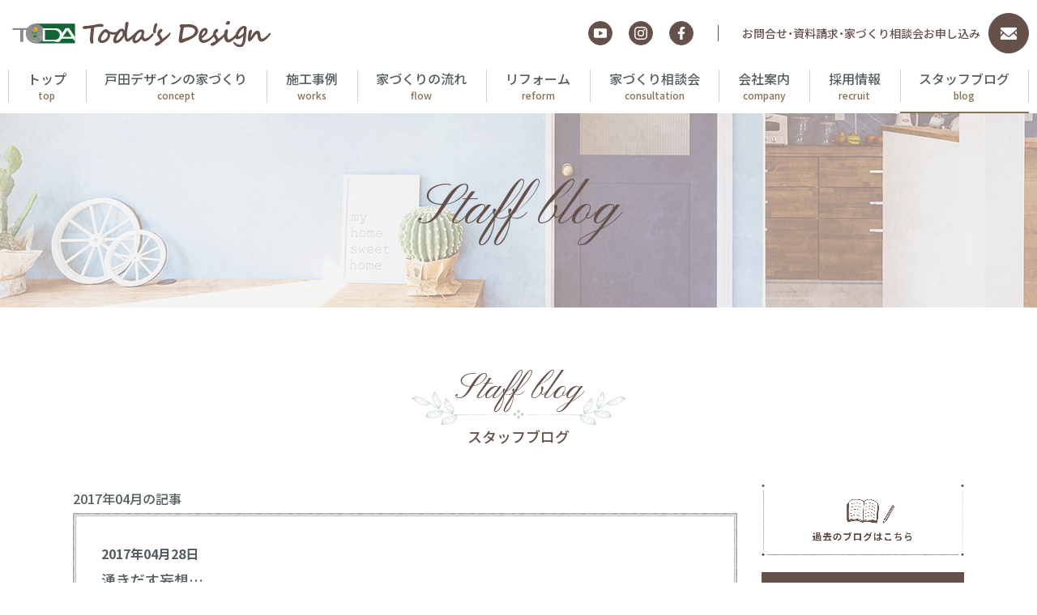

--- FILE ---
content_type: text/html; charset=UTF-8
request_url: https://www.todakoumuten.co.jp/blog/?m=201704&p=694
body_size: 37641
content:
<!DOCTYPE html>
<html lang="ja">
<head prefix="og: http://ogp.me/ns#">

<meta charset="UTF-8">
<title>湧きだす妄想…｜スタッフブログ｜株式会社戸田工務店｜戸田デザイン｜神戸市の注文住宅</title>
<meta name="description" content="湧きだす妄想…｜スタッフブログ｜神戸市の注文住宅なら株式会社戸田工務店にお任せください。「戸田デザイン」設計による自然素材にこだわった家づくりでお客様にご満足をお届けします。兵庫県神戸市北区南五葉5丁目9-26。お電話078-593-7040まで。">
<meta name="keywords" content="湧きだす妄想…,スタッフブログ,戸田工務店,戸田デザイン,toda’s design,神戸市,注文住宅,注文建築">
<meta property="og:url" content="https://www.todakoumuten.co.jp//wp/">
<meta property="og:title" content="湧きだす妄想…｜スタッフブログ｜株式会社戸田工務店｜戸田デザイン｜神戸市の注文住宅">
<meta property="og:description" content="湧きだす妄想…｜スタッフブログ｜神戸市の注文住宅なら株式会社戸田工務店にお任せください。「戸田デザイン」設計による自然素材にこだわった家づくりでお客様にご満足をお届けします。兵庫県神戸市北区南五葉5丁目9-26。お電話078-593-7040まで。">
<meta property="og:type" content="article">
<meta property="og:site_name" content="株式会社戸田工務店｜戸田デザイン｜神戸市の注文住宅">
<meta property="og:image" content="https://www.todakoumuten.co.jp/parts/images/common/og.png">
<meta name="viewport" content="width=device-width">
<meta name="format-detection" content="telephone=no, address=no, email=no">
<meta http-equiv="X-UA-Compatible" content="IE=edge">
<link rel="apple-touch-icon" type="image/png" href="../parts/images/common/apple-touch-icon-180x180.png">
<link rel="icon" type="image/png" href="../parts/images/common/icon-192x192.png">
<!-- /*== 共通css ==*/ -->
<link rel="preconnect" href="https://fonts.googleapis.com">
<link rel="preconnect" href="https://fonts.gstatic.com" crossorigin>
<link href="https://fonts.googleapis.com/css2?family=Inter:wght@500;700&family=Noto+Sans+JP:wght@500;700&family=Noto+Serif+JP:wght@400;500;700&family=Pinyon+Script&display=swap" rel="stylesheet">
<link rel="stylesheet" href="https://cdn.jsdelivr.net/npm/yakuhanjp@3.3.1/dist/css/yakuhanmp.min.css">
<link rel="stylesheet" href="https://cdn.jsdelivr.net/npm/yakuhanjp@3.3.1/dist/css/yakuhanjp.min.css">
<link rel="stylesheet" href="../parts/css/common/reset.css">
<link rel="stylesheet" href="../parts/css/common/common.css">
<link rel="stylesheet" href="../parts/css/common/general.css">
<link rel="stylesheet" href="../parts/css/common/class.css">


<!-- /*== 個別css ==*/ -->
<link rel="stylesheet" href="../parts/js/magnific-popup/magnific-popup.css">
<link rel="stylesheet" href="../parts/css/blog.css">
<!-- googleAnalytics script -->
<script>
  (function(i,s,o,g,r,a,m){i['GoogleAnalyticsObject']=r;i[r]=i[r]||function(){
  (i[r].q=i[r].q||[]).push(arguments)},i[r].l=1*new Date();a=s.createElement(o),
  m=s.getElementsByTagName(o)[0];a.async=1;a.src=g;m.parentNode.insertBefore(a,m)
  })(window,document,'script','//www.google-analytics.com/analytics.js','ga');

  ga('create', 'UA-59971010-13', 'auto');
  ga('require', 'displayfeatures');
  ga('send', 'pageview');

</script>
<!-- //googleAnalytics script --></head>

<body id="Top" class="blog">

<div id="wrapper">
<header id="header">
	<div class="head-inner">
		<p class="logo"><a href="../"><img src="../parts/images/common/logo.svg" alt="Toda’s design"></a></p>
		<p id="menuBtn"><a href="#menu"><span>Menu</span></a></p>
	<nav class="nav-wrap">
		<div class="nav-inner">
		<ul id="gnav">
			<li id="gnaTop"><a href="../"><span class="ja">トップ</span><span class="en">top</span></a></li>
			<li id="gnavConcept" class="dropdown"><a href="../concept/"><span class="ja">戸田デザインの家づくり</span><span class="en">concept</span></a>
				<ul class="gnav-submenu">
					<li><a href="../concept/">高断熱・高気密</a>
						<ul class="gnav-childmenu">
							<li><a href="../concept/#feature">高性能住宅の特徴</a></li>
							<li><a href="../concept/#dannetsu">断熱<small class="disp-inline-block">【HEAT20 G2グレード】</small></a></li>
							<li><a href="../concept/#kimitsu">気密</a></li>
							<li><a href="../concept/#ventilation">換気</a></li>
						</ul>
					</li>
					<li><a href="../concept/quake-resistance.html">耐震性・構造</a>
						<ul class="gnav-childmenu">
							<li><a href="../concept/quake-resistance.html#level">耐震等級と<span class="disp-inline-block">許容応力度計算</span></a></li>
							<li><a href="../concept/quake-resistance.html#wallstat">Wallstat</a></li>
							<li><a href="../concept/quake-resistance.html#merit">制震</a></li>
							<li><a href="../concept/quake-resistance.html#method">木造軸組工法</a></li>
						</ul>
					</li>
					<li><a href="../concept/comfort.html">快適性能</a>
						<ul class="gnav-childmenu">
							<li><a href="../concept/comfort.html#system">24時間全熱交換型<span class="disp-inline-block">換気システム</span></a></li>
							<li><a href="../concept/comfort.html#aircon">床下エアコン</a></li>
							<li><a href="../concept/comfort.html#eco">省エネ住宅</a></li>
							<li><a href="../concept/comfort.html#ari">防蟻【エコボロン】</a></li>
							<li><a href="../concept/comfort.html#kaji">家事動線</a></li>
						</ul>
					</li>
					<li><a href="../concept/material.html">自然素材</a>
						<ul class="gnav-childmenu">
							<li><a href="../concept/material.html#plaster">ヨーロッパ漆喰</a></li>
							<li><a href="../concept/material.html#zousaku">建具・扉・床</a></li>
							<li><a href="../concept/material.html#paint">自然塗料</a></li>
						</ul>
					</li>
					<li><a href="../concept/after.html">保証・アフター</a>
						<ul class="gnav-childmenu">
							<li><a href="../concept/after.html#warranty">保証</a></li>
							<li><a href="../concept/after.html#maintenance">点検</a></li>
						</ul>
					</li>
				</ul>
			</li>
			<li id="gnavWorks"><a href="../works/"><span class="ja">施工事例</span><span class="en">works</span></a></li>
			<li id="gnavFlow"><a href="../flow/"><span class="ja">家づくりの流れ</span><span class="en">flow</span></a></li>
			<li id="gnavReform"><a href="../reform/"><span class="ja">リフォーム</span><span class="en">reform</span></a></li>
			<li id="gnavConsultation"><a href="../consultation/"><span class="ja">家づくり相談会</span><span class="en">consultation</span></a></li>
			<li id="gnavCompany"><a href="../company/"><span class="ja">会社案内</span><span class="en">company</span></a></li>
			<li id="gnavRecruit"><a href="../recruit/"><span class="ja">採用情報</span><span class="en">recruit</span></a></li>
			<li id="gnavBlog"><a href="../blog/"><span class="ja">スタッフブログ</span><span class="en">blog</span></a></li>
		</ul>
		<div id="hnav">
			<ul class="list-iconsns list-iconsns_br">
				<li><a href="https://www.youtube.com/channel/UCVULedc-o9z7DUY_QpvzEzA" target="_blank"><svg height="22.62" viewBox="0 0 32.156 22.62" width="32.156" xmlns="http://www.w3.org/2000/svg"><path d="m297.68 8587.71h-26.014a3.08 3.08 0 0 0 -3.073 3.07v16.5a3.08 3.08 0 0 0 3.073 3.07h26.014a3.08 3.08 0 0 0 3.073-3.07v-16.5a3.08 3.08 0 0 0 -3.073-3.07zm-6.846 11.91-8.624 4.98a.689.689 0 0 1 -1.028-.6v-9.94a.689.689 0 0 1 1.028-.6l8.624 4.98a.679.679 0 0 1 0 1.18z" fill="#ffffff" fill-rule="evenodd" transform="translate(-268.594 -8587.72)"/></svg></a></li>
				<li><a href="https://www.instagram.com/toda_design/" target="_blank"><svg height="33.85" viewBox="0 0 33.844 33.85" width="33.844" xmlns="http://www.w3.org/2000/svg"><path d="m391.553 8606.5a12.439 12.439 0 0 1 -.787 4.11 8.654 8.654 0 0 1 -4.948 4.94 12.307 12.307 0 0 1 -4.107.79c-1.805.08-2.381.1-6.976.1s-5.172-.02-6.977-.1a12.318 12.318 0 0 1 -4.107-.79 8.654 8.654 0 0 1 -4.948-4.94 12.49 12.49 0 0 1 -.787-4.11c-.082-1.81-.1-2.38-.1-6.98s.019-5.17.1-6.97a12.49 12.49 0 0 1 .787-4.11 8.633 8.633 0 0 1 4.948-4.95 12.576 12.576 0 0 1 4.107-.79c1.805-.08 2.381-.1 6.977-.1s5.171.02 6.976.1a12.565 12.565 0 0 1 4.107.79 8.633 8.633 0 0 1 4.948 4.95 12.439 12.439 0 0 1 .787 4.11c.082 1.8.1 2.38.1 6.97s-.018 5.17-.1 6.98zm-3.046-13.81a9.461 9.461 0 0 0 -.582-3.15 5.206 5.206 0 0 0 -1.266-1.94 5.321 5.321 0 0 0 -1.945-1.27 9.3 9.3 0 0 0 -3.142-.58c-1.784-.08-2.32-.1-6.837-.1s-5.053.02-6.838.1a9.285 9.285 0 0 0 -3.141.58 5.316 5.316 0 0 0 -1.946 1.27 5.206 5.206 0 0 0 -1.266 1.94 9.461 9.461 0 0 0 -.582 3.15c-.082 1.78-.1 2.31-.1 6.83s.017 5.05.1 6.84a9.326 9.326 0 0 0 .582 3.14 5.325 5.325 0 0 0 1.266 1.95 5.169 5.169 0 0 0 1.946 1.26 9.476 9.476 0 0 0 3.141.59c1.784.08 2.319.09 6.838.09s5.053-.01 6.837-.09a9.489 9.489 0 0 0 3.142-.59 5.173 5.173 0 0 0 1.945-1.26 5.325 5.325 0 0 0 1.266-1.95 9.326 9.326 0 0 0 .582-3.14c.082-1.79.1-2.32.1-6.84s-.018-5.05-.1-6.83zm-4.74-.17a2.03 2.03 0 1 1 2.03-2.03 2.031 2.031 0 0 1 -2.03 2.03zm-9.032 15.69a8.69 8.69 0 1 1 8.688-8.69 8.689 8.689 0 0 1 -8.688 8.69zm0-14.33a5.64 5.64 0 1 0 5.64 5.64 5.643 5.643 0 0 0 -5.64-5.64z" fill="#ffffff" fill-rule="evenodd" transform="translate(-357.812 -8582.59)"/></svg></a></li>
				<li><a href="https://www.facebook.com/Todas-Design-%E6%A0%AA%E5%BC%8F%E4%BC%9A%E7%A4%BE%E6%88%B8%E7%94%B0%E5%B7%A5%E5%8B%99%E5%BA%97-559633107404104/" target="_blank"><svg height="39.09" viewBox="0 0 21 39.09" width="21" xmlns="http://www.w3.org/2000/svg"><path d="m472.2 8586.04h3.1v-6.05a37.707 37.707 0 0 0 -5.5-.48c-5.609 0-9.274 3.4-9.274 9.56v5.42h-6.235v7.1h6.235v17.01h7.674v-17.01h5.721l1.089-7.1h-6.81v-4.61c0-1.95.947-3.84 4-3.84z" fill="#ffffff" fill-rule="evenodd" transform="translate(-454.281 -8579.5)"/></svg></a></li>
			</ul>
			<p class="btn-contact"><a href="../contact/"><span><span class="pic"><svg height="22.73" viewBox="0 0 30.29 22.73" width="30.29" xmlns="http://www.w3.org/2000/svg"><path d="m28.66 22.73h-27.02c-.9 0-1.64-.73-1.64-1.63v-3.74l5.85-6.06 6.69 5.75c1.52 1.23 3.69 1.23 5.21 0l6.68-5.75 5.86 6.06v3.74c0 .9-.74 1.63-1.64 1.63zm1.64-16.47v7.42l-3.91-4.05zm-16.01 9.29-14.29-12.29v-1.63c0-.9.74-1.63 1.64-1.63h27.02c.9 0 1.64.73 1.64 1.63v1.63l-14.28 12.29c-.51.39-1.21.39-1.72 0zm-14.29-1.87v-7.42l3.91 3.37z" fill="#535d60" fill-rule="evenodd"/></svg></span>お問合せ・資料請求・<br class="pcHide spHide">家づくり相談会お申し込み</span></a></p>
		</div>
		</div>
	</nav>
	</div>
</header>
<main>
	<article id="content">
		<header id="pageHeader">
			<h1 class="wf-pinyon"><span>Staff blog</span></h1>
		</header>
	<div id="main">
		<h2 class="ttl-leaf sc-unique"><span><span class="en wf-pinyon">Staff blog</span><span class="ja">スタッフブログ</span></span></h2>

		<div class="content-wrap sec-inner-1100">
			<div class="entry-contents">
				<div class="archive-info"><p>2017年04月の記事</p></div>				<article id="post-694"><div class="entry">
<header>
<p class="date"><span class="date">2017年04月28日</span></p>
<h2>湧きだす妄想…</h2></header>
<div class="post"><p>先日は、お施主様のご厚意により、無事に完成見学会を終えることができました。</p>
<p>お施主様が以前からこつこつ集められていたアンティーク雑貨も加わって</p>
<p>居心地のいい華やかな空間になりました。</p>
<p><a href="https://www.todakoumuten.co.jp/wp/wp-content/uploads/2017/04/DSC_02841.jpg"><img class="alignleft size-medium wp-image-701" src="https://www.todakoumuten.co.jp/wp/wp-content/uploads/2017/04/DSC_02841-370x247.jpg" alt="DSC_0284" width="370" height="247" /></a></p>
<p>&nbsp;</p>
<p>&nbsp;</p>
<p>&nbsp;</p>
<p>&nbsp;</p>
<p>&nbsp;</p>
<p>&nbsp;</p>
<p>&nbsp;</p>
<p>&nbsp;</p>
<p><a href="https://www.todakoumuten.co.jp/wp/wp-content/uploads/2017/04/DSC_0139.jpg"><img class="alignleft size-medium wp-image-702" src="https://www.todakoumuten.co.jp/wp/wp-content/uploads/2017/04/DSC_0139-307x460.jpg" alt="DSC_0139" width="307" height="460" /></a></p>
<p>&nbsp;</p>
<p>&nbsp;</p>
<p>&nbsp;</p>
<p>&nbsp;</p>
<p>&nbsp;</p>
<p>&nbsp;</p>
<p>&nbsp;</p>
<p>&nbsp;</p>
<p>&nbsp;</p>
<p>&nbsp;</p>
<p>&nbsp;</p>
<p>&nbsp;</p>
<p>&nbsp;</p>
<p><a href="https://www.todakoumuten.co.jp/wp/wp-content/uploads/2017/04/DSC_0254.jpg"><img class="alignleft size-medium wp-image-698" src="https://www.todakoumuten.co.jp/wp/wp-content/uploads/2017/04/DSC_0254-370x247.jpg" alt="DSC_0254" width="370" height="247" /></a></p>
<p>&nbsp;</p>
<p>&nbsp;</p>
<p>&nbsp;</p>
<p>&nbsp;</p>
<p>&nbsp;</p>
<p>&nbsp;</p>
<p>&nbsp;</p>
<p>&nbsp;</p>
<p>友人を招いてお洒落なティータイムが過ごせそう♪</p>
<p>季節雑貨は何を飾ろうか…。</p>
<p>カーテンやソファはこんな感じが合うかな…。</p>
<p>&nbsp;</p>
<p>なんて、自分の家でもないのに、ついつい妄想が止まらなくなってしまいました(*^_^*)</p>
<p>Toda’ｓ　Designスタッフは、お施主様にそんな風に愉しんでいただけることを喜びとしながら、</p>
<p>快適に過ごしていただける家づくりをめざしています。</p>
<p>&nbsp;</p>
<p>職人さんの手造りのなので、通常のお家よりも完成にお時間をいただいているのですが、</p>
<p>手をかけた分のメリットが沢山つまったお家ですので、長く愉しんでいただけると思います(^^)</p>
<p>&nbsp;</p>
<p>外構が完成後、施行例にもアップ致しますのでよろしければご覧になってみてくださいね。</p>
<p>&nbsp;</p>
<p>それでは、ステキなGWをお過ごしくださいませ！</p>
<p>&nbsp;</p>
<p>〈GW休業のお知らせ〉</p>
<p>誠に勝手ながら下記日程を休業とさせていただきます。</p>
<p><strong>４月29日㈯～30日㈰　　5月3日㈬～7日㈰</strong></p>
<p>期間中は何かとご不便をおかけすることと存じますが、</p>
<p>宜しくお願い申し上げます。</p>
<p>&nbsp;</p>
<p>&nbsp;</p>
<p>&nbsp;</p>
<p>&nbsp;</p>
</div>
<!-- .entry // --></div></article>				<div class="pager sc-slideup"><ul><li class="current"><span>1</span></li><li><a href="?m=201704&page=2">2</a></li><li><a href="?m=201704&page=3">3</a></li><li><span class="more">...</span></li><li class="next"><a href="?m=201704&page=2">&gt;</a></li></ul></div>			</div>

			<aside id="side">
				<p class="bnr"><a href="http://todakoumuten.cocolog-nifty.com/blog/" target="_blank" class="btn-effect_opacity"><img src="../parts/images/blog/bnr_past.png" alt="" width="1381" height="493"></a></p>
				<div class="list_entries">
				<h3>最新記事</h3>
				<ul><li><a href="./?p=2023">お引渡しへの想い。。。</a></li><li><a href="./?p=2022">EXPO。。。</a></li><li><a href="./?p=2020">Photography。。。</a></li><li><a href="./?p=2019">Practice makes progress。。。</a></li><li><a href="./?p=2018">台風一過。。。</a></li><li><a href="./?p=2017">リフォーム工事。。。</a></li><li><a href="./?p=2016">わが家のプチリフォーム。。。</a></li><li><a href="./?p=2014">夏季休暇のお知らせ。。。</a></li><li><a href="./?p=2003">三方五湖</a></li><li><a href="./?p=1998">大阪中之島・中央公会堂。。。</a></li></ul>				<!-- //.list_entries --></div>

				<div class="list_categories">
				<h3>カテゴリー</h3>
				<ul><li><a href="https://www.todakoumuten.co.jp/blog/?cat=11&p=1758">MY SWEET HOME計画</a></li><li><a href="https://www.todakoumuten.co.jp/blog/?cat=17&p=2020">床下エアコン</a></li><li><a href="https://www.todakoumuten.co.jp/blog/?cat=12&p=941">DIY</a></li><li><a href="https://www.todakoumuten.co.jp/blog/?cat=18&p=1887">HEAT20・G2グレード</a></li><li><a href="https://www.todakoumuten.co.jp/blog/?cat=13&p=1743">ヨーロッパ漆喰の家</a></li><li><a href="https://www.todakoumuten.co.jp/blog/?cat=8&p=2022">つぶやき</a></li><li><a href="https://www.todakoumuten.co.jp/blog/?cat=19&p=1887">Wallstat（ウォールスタット）</a></li><li><a href="https://www.todakoumuten.co.jp/blog/?cat=14&p=1955">ごあいさつ</a></li><li><a href="https://www.todakoumuten.co.jp/blog/?cat=9&p=2023">戸田工務店の仕事</a></li><li><a href="https://www.todakoumuten.co.jp/blog/?cat=20&p=1877">C値【気密測定】</a></li><li><a href="https://www.todakoumuten.co.jp/blog/?cat=15&p=1967">Toda's Designのこだわり</a></li><li><a href="https://www.todakoumuten.co.jp/blog/?cat=10&p=2017">リフォーム・リノベーション</a></li><li><a href="https://www.todakoumuten.co.jp/blog/?cat=21&p=1758">家づくりの進め方</a></li><li><a href="https://www.todakoumuten.co.jp/blog/?cat=16&p=1655">災害時に大切なこと</a></li><li><a href="https://www.todakoumuten.co.jp/blog/?cat=3&p=2003">未分類</a></li><li><a href="https://www.todakoumuten.co.jp/blog/?cat=2&p=2014">お知らせ</a></li><li><a href="https://www.todakoumuten.co.jp/blog/?cat=4&p=2023">新築工事</a></li></ul>				<!-- //.list_categories --></div>

				<div class="list_archives">
				<h3>バックナンバー</h3>
				<ul><li><a href="https://www.todakoumuten.co.jp/blog/?m=202510&p=2023">2025年10月（3）</a></li><li><a href="https://www.todakoumuten.co.jp/blog/?m=202509&p=2019">2025年09月（2）</a></li><li><a href="https://www.todakoumuten.co.jp/blog/?m=202508&p=2017">2025年08月（4）</a></li><li><a href="https://www.todakoumuten.co.jp/blog/?m=202507&p=1998">2025年07月（3）</a></li><li><a href="https://www.todakoumuten.co.jp/blog/?m=202506&p=1967">2025年06月（4）</a></li><li><a href="https://www.todakoumuten.co.jp/blog/?m=202505&p=1960">2025年05月（3）</a></li><li><a href="https://www.todakoumuten.co.jp/blog/?m=202504&p=1955">2025年04月（4）</a></li><li><a href="https://www.todakoumuten.co.jp/blog/?m=202503&p=1943">2025年03月（4）</a></li><li><a href="https://www.todakoumuten.co.jp/blog/?m=202502&p=1933">2025年02月（4）</a></li><li><a href="https://www.todakoumuten.co.jp/blog/?m=202501&p=1926">2025年01月（5）</a></li><li><a href="https://www.todakoumuten.co.jp/blog/?m=202412&p=1886">2024年12月（2）</a></li><li><a href="https://www.todakoumuten.co.jp/blog/?m=202411&p=1883">2024年11月（4）</a></li><li><a href="https://www.todakoumuten.co.jp/blog/?m=202410&p=1874">2024年10月（4）</a></li><li><a href="https://www.todakoumuten.co.jp/blog/?m=202409&p=1864">2024年09月（4）</a></li><li><a href="https://www.todakoumuten.co.jp/blog/?m=202408&p=1860">2024年08月（5）</a></li><li><a href="https://www.todakoumuten.co.jp/blog/?m=202407&p=1845">2024年07月（4）</a></li><li><a href="https://www.todakoumuten.co.jp/blog/?m=202406&p=1836">2024年06月（5）</a></li><li><a href="https://www.todakoumuten.co.jp/blog/?m=202405&p=1825">2024年05月（3）</a></li><li><a href="https://www.todakoumuten.co.jp/blog/?m=202404&p=1819">2024年04月（4）</a></li><li><a href="https://www.todakoumuten.co.jp/blog/?m=202403&p=1811">2024年03月（5）</a></li><li><a href="https://www.todakoumuten.co.jp/blog/?m=202402&p=1803">2024年02月（3）</a></li><li><a href="https://www.todakoumuten.co.jp/blog/?m=202401&p=1799">2024年01月（5）</a></li><li><a href="https://www.todakoumuten.co.jp/blog/?m=202312&p=1791">2023年12月（4）</a></li><li><a href="https://www.todakoumuten.co.jp/blog/?m=202311&p=1768">2023年11月（4）</a></li><li><a href="https://www.todakoumuten.co.jp/blog/?m=202310&p=1762">2023年10月（4）</a></li><li><a href="https://www.todakoumuten.co.jp/blog/?m=202309&p=1756">2023年09月（3）</a></li><li><a href="https://www.todakoumuten.co.jp/blog/?m=202308&p=1751">2023年08月（3）</a></li><li><a href="https://www.todakoumuten.co.jp/blog/?m=202307&p=1746">2023年07月（5）</a></li><li><a href="https://www.todakoumuten.co.jp/blog/?m=202306&p=1737">2023年06月（4）</a></li><li><a href="https://www.todakoumuten.co.jp/blog/?m=202305&p=1732">2023年05月（3）</a></li><li><a href="https://www.todakoumuten.co.jp/blog/?m=202304&p=1722">2023年04月（4）</a></li><li><a href="https://www.todakoumuten.co.jp/blog/?m=202303&p=1708">2023年03月（4）</a></li><li><a href="https://www.todakoumuten.co.jp/blog/?m=202302&p=1700">2023年02月（3）</a></li><li><a href="https://www.todakoumuten.co.jp/blog/?m=202301&p=1697">2023年01月（4）</a></li><li><a href="https://www.todakoumuten.co.jp/blog/?m=202212&p=1691">2022年12月（4）</a></li><li><a href="https://www.todakoumuten.co.jp/blog/?m=202211&p=1684">2022年11月（4）</a></li><li><a href="https://www.todakoumuten.co.jp/blog/?m=202210&p=1663">2022年10月（5）</a></li><li><a href="https://www.todakoumuten.co.jp/blog/?m=202209&p=1656">2022年09月（4）</a></li><li><a href="https://www.todakoumuten.co.jp/blog/?m=202208&p=1646">2022年08月（3）</a></li><li><a href="https://www.todakoumuten.co.jp/blog/?m=202207&p=1637">2022年07月（5）</a></li><li><a href="https://www.todakoumuten.co.jp/blog/?m=202206&p=1624">2022年06月（4）</a></li><li><a href="https://www.todakoumuten.co.jp/blog/?m=202205&p=1620">2022年05月（4）</a></li><li><a href="https://www.todakoumuten.co.jp/blog/?m=202204&p=1608">2022年04月（5）</a></li><li><a href="https://www.todakoumuten.co.jp/blog/?m=202203&p=1589">2022年03月（4）</a></li><li><a href="https://www.todakoumuten.co.jp/blog/?m=202202&p=1582">2022年02月（3）</a></li><li><a href="https://www.todakoumuten.co.jp/blog/?m=202201&p=1574">2022年01月（5）</a></li><li><a href="https://www.todakoumuten.co.jp/blog/?m=202112&p=1569">2021年12月（4）</a></li><li><a href="https://www.todakoumuten.co.jp/blog/?m=202111&p=1558">2021年11月（4）</a></li><li><a href="https://www.todakoumuten.co.jp/blog/?m=202110&p=1547">2021年10月（5）</a></li><li><a href="https://www.todakoumuten.co.jp/blog/?m=202109&p=1529">2021年09月（4）</a></li><li><a href="https://www.todakoumuten.co.jp/blog/?m=202108&p=1521">2021年08月（3）</a></li><li><a href="https://www.todakoumuten.co.jp/blog/?m=202107&p=1517">2021年07月（5）</a></li><li><a href="https://www.todakoumuten.co.jp/blog/?m=202106&p=1511">2021年06月（4）</a></li><li><a href="https://www.todakoumuten.co.jp/blog/?m=202105&p=1498">2021年05月（4）</a></li><li><a href="https://www.todakoumuten.co.jp/blog/?m=202104&p=1486">2021年04月（4）</a></li><li><a href="https://www.todakoumuten.co.jp/blog/?m=202103&p=1478">2021年03月（3）</a></li><li><a href="https://www.todakoumuten.co.jp/blog/?m=202102&p=1459">2021年02月（4）</a></li><li><a href="https://www.todakoumuten.co.jp/blog/?m=202101&p=1452">2021年01月（5）</a></li><li><a href="https://www.todakoumuten.co.jp/blog/?m=202012&p=1443">2020年12月（4）</a></li><li><a href="https://www.todakoumuten.co.jp/blog/?m=202011&p=1425">2020年11月（4）</a></li><li><a href="https://www.todakoumuten.co.jp/blog/?m=202010&p=1415">2020年10月（5）</a></li><li><a href="https://www.todakoumuten.co.jp/blog/?m=202009&p=1402">2020年09月（4）</a></li><li><a href="https://www.todakoumuten.co.jp/blog/?m=202008&p=1380">2020年08月（4）</a></li><li><a href="https://www.todakoumuten.co.jp/blog/?m=202007&p=1365">2020年07月（4）</a></li><li><a href="https://www.todakoumuten.co.jp/blog/?m=202006&p=1360">2020年06月（4）</a></li><li><a href="https://www.todakoumuten.co.jp/blog/?m=202005&p=1354">2020年05月（4）</a></li><li><a href="https://www.todakoumuten.co.jp/blog/?m=202004&p=1328">2020年04月（4）</a></li><li><a href="https://www.todakoumuten.co.jp/blog/?m=202003&p=1315">2020年03月（4）</a></li><li><a href="https://www.todakoumuten.co.jp/blog/?m=202002&p=1296">2020年02月（5）</a></li><li><a href="https://www.todakoumuten.co.jp/blog/?m=202001&p=1287">2020年01月（4）</a></li><li><a href="https://www.todakoumuten.co.jp/blog/?m=201912&p=1283">2019年12月（3）</a></li><li><a href="https://www.todakoumuten.co.jp/blog/?m=201911&p=1247">2019年11月（5）</a></li><li><a href="https://www.todakoumuten.co.jp/blog/?m=201910&p=1226">2019年10月（3）</a></li><li><a href="https://www.todakoumuten.co.jp/blog/?m=201909&p=1220">2019年09月（4）</a></li><li><a href="https://www.todakoumuten.co.jp/blog/?m=201908&p=1197">2019年08月（4）</a></li><li><a href="https://www.todakoumuten.co.jp/blog/?m=201907&p=1184">2019年07月（4）</a></li><li><a href="https://www.todakoumuten.co.jp/blog/?m=201906&p=1174">2019年06月（5）</a></li><li><a href="https://www.todakoumuten.co.jp/blog/?m=201905&p=1151">2019年05月（3）</a></li><li><a href="https://www.todakoumuten.co.jp/blog/?m=201904&p=1142">2019年04月（4）</a></li><li><a href="https://www.todakoumuten.co.jp/blog/?m=201903&p=1124">2019年03月（4）</a></li><li><a href="https://www.todakoumuten.co.jp/blog/?m=201902&p=1114">2019年02月（4）</a></li><li><a href="https://www.todakoumuten.co.jp/blog/?m=201901&p=1101">2019年01月（4）</a></li><li><a href="https://www.todakoumuten.co.jp/blog/?m=201812&p=1093">2018年12月（4）</a></li><li><a href="https://www.todakoumuten.co.jp/blog/?m=201811&p=1081">2018年11月（3）</a></li><li><a href="https://www.todakoumuten.co.jp/blog/?m=201810&p=1071">2018年10月（4）</a></li><li><a href="https://www.todakoumuten.co.jp/blog/?m=201809&p=1054">2018年09月（5）</a></li><li><a href="https://www.todakoumuten.co.jp/blog/?m=201808&p=1044">2018年08月（3）</a></li><li><a href="https://www.todakoumuten.co.jp/blog/?m=201807&p=1035">2018年07月（4）</a></li><li><a href="https://www.todakoumuten.co.jp/blog/?m=201806&p=1025">2018年06月（5）</a></li><li><a href="https://www.todakoumuten.co.jp/blog/?m=201805&p=966">2018年05月（3）</a></li><li><a href="https://www.todakoumuten.co.jp/blog/?m=201804&p=948">2018年04月（4）</a></li><li><a href="https://www.todakoumuten.co.jp/blog/?m=201803&p=930">2018年03月（5）</a></li><li><a href="https://www.todakoumuten.co.jp/blog/?m=201802&p=909">2018年02月（4）</a></li><li><a href="https://www.todakoumuten.co.jp/blog/?m=201801&p=898">2018年01月（4）</a></li><li><a href="https://www.todakoumuten.co.jp/blog/?m=201712&p=888">2017年12月（5）</a></li><li><a href="https://www.todakoumuten.co.jp/blog/?m=201711&p=873">2017年11月（4）</a></li><li><a href="https://www.todakoumuten.co.jp/blog/?m=201710&p=861">2017年10月（4）</a></li><li><a href="https://www.todakoumuten.co.jp/blog/?m=201709&p=839">2017年09月（5）</a></li><li><a href="https://www.todakoumuten.co.jp/blog/?m=201708&p=783">2017年08月（3）</a></li><li><a href="https://www.todakoumuten.co.jp/blog/?m=201707&p=771">2017年07月（5）</a></li><li><a href="https://www.todakoumuten.co.jp/blog/?m=201706&p=726">2017年06月（4）</a></li><li><a href="https://www.todakoumuten.co.jp/blog/?m=201705&p=710">2017年05月（3）</a></li><li class="current"><a href="https://www.todakoumuten.co.jp/blog/?m=201704&p=694">2017年04月（5）</a></li><li><a href="https://www.todakoumuten.co.jp/blog/?m=201703&p=676">2017年03月（4）</a></li><li><a href="https://www.todakoumuten.co.jp/blog/?m=201702&p=661">2017年02月（4）</a></li><li><a href="https://www.todakoumuten.co.jp/blog/?m=201701&p=649">2017年01月（5）</a></li><li><a href="https://www.todakoumuten.co.jp/blog/?m=201612&p=631">2016年12月（4）</a></li><li><a href="https://www.todakoumuten.co.jp/blog/?m=201611&p=617">2016年11月（4）</a></li><li><a href="https://www.todakoumuten.co.jp/blog/?m=201610&p=601">2016年10月（5）</a></li><li><a href="https://www.todakoumuten.co.jp/blog/?m=201609&p=586">2016年09月（4）</a></li><li><a href="https://www.todakoumuten.co.jp/blog/?m=201608&p=562">2016年08月（3）</a></li><li><a href="https://www.todakoumuten.co.jp/blog/?m=201607&p=555">2016年07月（5）</a></li><li><a href="https://www.todakoumuten.co.jp/blog/?m=201606&p=528">2016年06月（4）</a></li><li><a href="https://www.todakoumuten.co.jp/blog/?m=201605&p=509">2016年05月（4）</a></li><li><a href="https://www.todakoumuten.co.jp/blog/?m=201604&p=494">2016年04月（5）</a></li><li><a href="https://www.todakoumuten.co.jp/blog/?m=201603&p=462">2016年03月（4）</a></li><li><a href="https://www.todakoumuten.co.jp/blog/?m=201602&p=451">2016年02月（4）</a></li><li><a href="https://www.todakoumuten.co.jp/blog/?m=201601&p=433">2016年01月（5）</a></li><li><a href="https://www.todakoumuten.co.jp/blog/?m=201512&p=409">2015年12月（4）</a></li><li><a href="https://www.todakoumuten.co.jp/blog/?m=201511&p=392">2015年11月（3）</a></li><li><a href="https://www.todakoumuten.co.jp/blog/?m=201510&p=363">2015年10月（5）</a></li><li><a href="https://www.todakoumuten.co.jp/blog/?m=201509&p=337">2015年09月（4）</a></li><li><a href="https://www.todakoumuten.co.jp/blog/?m=201508&p=314">2015年08月（3）</a></li></ul>				<!-- //.list_archives --></div>

			</aside>
		</div>

	<!-- //#main --></div>
	<div id="pankuzu">
		<div class="sec-inner-1100">
		<ol>
			<li><a href="../">トップ</a>    ＞   </li><li><a href="./">スタッフブログ</a>    ＞   </li><li>湧きだす妄想…</li>
		</ol>
		</div>
	</div>
	<div id="commonSection">
		<div class="contact">
			<div class="contact-inner sc-slideup">
				<h3 class="ttl wf-pinyon">Contact</h3>
				<p class="txt01">お問合せ・資料請求・<br class="pcHide">家づくり相談会お申し込み</p>
				<p class="txt02">各種のご質問、その他ご相談など<br class="pcHide">お気軽にお問い合わせください</p>
				<p class="btn-primary btn-primary_fill wmax-600 mb0 fw-700"><a href="../contact/">お問合せ・資料請求・<br class="pcHide">家づくり相談会お申し込み</a></p>
			</div>
		</div>
	</div>
	<!-- //#content --></article>
</main>
<footer id="footer">
	<p id="pageTop"><a href="../#Top">ページの先頭へ戻る</a></p>
	<div class="sec-inner-1200">
	<div class="block01">
		<div class="info">
			<p class="logo"><a href="../"><img src="../parts/images/common/logo.svg" alt="Toda’s design" width="1875" height="183"></a></p>
			<p class="name">株式会社 戸田工務店<br>併設　ヒローミング設計事務所</p>
			<p class="address">〒651-1132 兵庫県神戸市北区南五葉5丁目9-26</p>
			<ul>
				<li class="link-tel wf-inter"><a href="tel:078-593-7040">078-593-7040</a></li>
				<li class="link-contact"><a href="../contact/">メールでのお問い合わせ</a></li>
			</ul>
			<p class="holiday">定休日：日曜日・祝日【 日曜日・祝日はご予約のみになります。】</p>
		</div>
		<div class="fnav-wrap">
			<div class="pcHide">
			<div class="row">
				<ul>
					<li><a href="../">トップ</a></li>
					<li><a href="../concept/">戸田デザインの家づくり</a>
					<ul>
						<li><a href="../concept/">高断熱・高気密</a></li>
						<li><a href="../concept/quake-resistance.html">耐震性・構造</a></li>
						<li><a href="../concept/comfort.html">快適性能</a></li>
						<li><a href="../concept/material.html">自然素材</a></li>
						<li><a href="../concept/after.html">保証・アフター</a></li>
					</ul>
					</li>
					<li><a href="../works/">施工事例</a></li>
					<li><a href="../flow/">家づくりの流れ</a></li>
					<li><a href="../reform/">リフォーム</a></li>
				</ul>
				<ul>
					<li><a href="../consultation/">家づくり相談会</a></li>
					<li><a href="../company/">会社案内</a></li>
					<li><a href="../recruit/">採用情報</a></li>
					<li><a href="../blog/">スタッフブログ</a></li>
					<li><a href="../contact/">お問合せ・資料請求・<span class="disp-inline-block">家づくり相談会お申し込み</span></a></li>
					<li><a href="../news/">ニュース</a></li>
					<li><a href="../useful/">家づくりの基礎知識</a></li>
					<li><a href="../privacy/">プライバシーポリシー</a></li>
				</ul>
			</div>
			</div>
			<div class="spHide">
			<div class="row">
				<ul class="col01">
					<li><a href="../">トップ</a></li>
					<li><a href="../concept/">戸田デザインの家づくり</a>
					<ul>
						<li><a href="../concept/">高断熱・高気密</a></li>
						<li><a href="../concept/quake-resistance.html">耐震性・構造</a></li>
						<li><a href="../concept/comfort.html">快適性能</a></li>
						<li><a href="../concept/material.html">自然素材</a></li>
						<li><a href="../concept/after.html">保証・アフター</a></li>
					</ul>
					</li>
				</ul>
				<ul class="col02">
					<li><a href="../works/">施工事例</a></li>
					<li><a href="../flow/">家づくりの流れ</a></li>
					<li><a href="../reform/">リフォーム</a></li>
					<li><a href="../consultation/">家づくり相談会</a></li>
					<li><a href="../company/">会社案内</a></li>
					<li><a href="../recruit/">採用情報</a></li>
				</ul>
				<ul class="col03">
					<li><a href="../blog/">スタッフブログ</a></li>
					<li><a href="../contact/">お問合せ・資料請求・<span class="disp-inline-block">家づくり相談会お申し込み</span></a></li>
					<li><a href="../news/">ニュース</a></li>
					<li><a href="../useful/">家づくりの基礎知識</a></li>
					<li><a href="../privacy/">プライバシーポリシー</a></li>
				</ul>
			</div>
		</div>
		</div>
	</div>
	<div class="block02">
		<p id="copyright">Copyright &copy; todakoumuten.co. All Rights Reserved.</p>
		<ul class="list-iconsns">
			<li><a href="https://www.youtube.com/channel/UCVULedc-o9z7DUY_QpvzEzA" target="_blank"><svg height="22.62" viewBox="0 0 32.156 22.62" width="32.156" xmlns="http://www.w3.org/2000/svg"><path d="m297.68 8587.71h-26.014a3.08 3.08 0 0 0 -3.073 3.07v16.5a3.08 3.08 0 0 0 3.073 3.07h26.014a3.08 3.08 0 0 0 3.073-3.07v-16.5a3.08 3.08 0 0 0 -3.073-3.07zm-6.846 11.91-8.624 4.98a.689.689 0 0 1 -1.028-.6v-9.94a.689.689 0 0 1 1.028-.6l8.624 4.98a.679.679 0 0 1 0 1.18z" fill="#787e80" fill-rule="evenodd" transform="translate(-268.594 -8587.72)"/></svg></a></li>
			<li><a href="https://www.instagram.com/toda_design/" target="_blank"><svg height="33.85" viewBox="0 0 33.844 33.85" width="33.844" xmlns="http://www.w3.org/2000/svg"><path d="m391.553 8606.5a12.439 12.439 0 0 1 -.787 4.11 8.654 8.654 0 0 1 -4.948 4.94 12.307 12.307 0 0 1 -4.107.79c-1.805.08-2.381.1-6.976.1s-5.172-.02-6.977-.1a12.318 12.318 0 0 1 -4.107-.79 8.654 8.654 0 0 1 -4.948-4.94 12.49 12.49 0 0 1 -.787-4.11c-.082-1.81-.1-2.38-.1-6.98s.019-5.17.1-6.97a12.49 12.49 0 0 1 .787-4.11 8.633 8.633 0 0 1 4.948-4.95 12.576 12.576 0 0 1 4.107-.79c1.805-.08 2.381-.1 6.977-.1s5.171.02 6.976.1a12.565 12.565 0 0 1 4.107.79 8.633 8.633 0 0 1 4.948 4.95 12.439 12.439 0 0 1 .787 4.11c.082 1.8.1 2.38.1 6.97s-.018 5.17-.1 6.98zm-3.046-13.81a9.461 9.461 0 0 0 -.582-3.15 5.206 5.206 0 0 0 -1.266-1.94 5.321 5.321 0 0 0 -1.945-1.27 9.3 9.3 0 0 0 -3.142-.58c-1.784-.08-2.32-.1-6.837-.1s-5.053.02-6.838.1a9.285 9.285 0 0 0 -3.141.58 5.316 5.316 0 0 0 -1.946 1.27 5.206 5.206 0 0 0 -1.266 1.94 9.461 9.461 0 0 0 -.582 3.15c-.082 1.78-.1 2.31-.1 6.83s.017 5.05.1 6.84a9.326 9.326 0 0 0 .582 3.14 5.325 5.325 0 0 0 1.266 1.95 5.169 5.169 0 0 0 1.946 1.26 9.476 9.476 0 0 0 3.141.59c1.784.08 2.319.09 6.838.09s5.053-.01 6.837-.09a9.489 9.489 0 0 0 3.142-.59 5.173 5.173 0 0 0 1.945-1.26 5.325 5.325 0 0 0 1.266-1.95 9.326 9.326 0 0 0 .582-3.14c.082-1.79.1-2.32.1-6.84s-.018-5.05-.1-6.83zm-4.74-.17a2.03 2.03 0 1 1 2.03-2.03 2.031 2.031 0 0 1 -2.03 2.03zm-9.032 15.69a8.69 8.69 0 1 1 8.688-8.69 8.689 8.689 0 0 1 -8.688 8.69zm0-14.33a5.64 5.64 0 1 0 5.64 5.64 5.643 5.643 0 0 0 -5.64-5.64z" fill="#787e80" fill-rule="evenodd" transform="translate(-357.812 -8582.59)"/></svg></a></li>
			<li><a href="https://www.facebook.com/Todas-Design-%E6%A0%AA%E5%BC%8F%E4%BC%9A%E7%A4%BE%E6%88%B8%E7%94%B0%E5%B7%A5%E5%8B%99%E5%BA%97-559633107404104/" target="_blank"><svg height="39.09" viewBox="0 0 21 39.09" width="21" xmlns="http://www.w3.org/2000/svg"><path d="m472.2 8586.04h3.1v-6.05a37.707 37.707 0 0 0 -5.5-.48c-5.609 0-9.274 3.4-9.274 9.56v5.42h-6.235v7.1h6.235v17.01h7.674v-17.01h5.721l1.089-7.1h-6.81v-4.61c0-1.95.947-3.84 4-3.84z" fill="#787e80" fill-rule="evenodd" transform="translate(-454.281 -8579.5)"/></svg></a></li>
		</ul>
	</div>
	</div>
	<div id="spFixednav">
		<ul>
			<li class="spFixednav_tel"><a href="tel:078-593-7040"><img src="../parts/images/common/ico_phone.svg" alt="" width="24" height="28"></a></li>
			<li class="spFixednav_btn"><a href="../contact/"><span>お問合せ・資料請求・<br class="pcHide spHide">家づくり相談会お申し込み</span></a></li>
		</ul>
	</div>
</footer><!-- //#wrapper --></div>
<!-- /*== 共通js ==*/ -->
<script src="//ajax.googleapis.com/ajax/libs/jquery/3.3.1/jquery.min.js"></script>
<script>window.jQuery || document.write('<script src="../parts/js/jquery-3.3.1.min.js"><\/script>');</script>
<script src="../parts/js/cclibrary.js"></script>

<!-- /*== 個別js ==*/ -->
<script src="../parts/js/magnific-popup/jquery.magnific-popup.min.js"></script>
<script>
$(function(){
	$('.post a img').each(function(){
		if($(this).parent().attr('href').indexOf('.jpg') > -1 || $(this).parent().attr('href').indexOf('.gif') > -1 || $(this).parent().attr('href').indexOf('.png') > -1){
			$(this).parent().addClass('popimage ablover');
		}
	});
	$("a.popimage").magnificPopup({
		type: 'image',
		removalDelay: 200,
		mainClass: 'mfp-fade'
	});
});
</script>
</body>
</html>


--- FILE ---
content_type: text/css
request_url: https://www.todakoumuten.co.jp/parts/css/common/reset.css
body_size: 1410
content:
@charset "utf-8";
/* ===================================================================

 file name  :reset.css
 style info :リセットCSS v3

=================================================================== */
/* reset ---*/
* {
	outline:none;
	box-sizing:border-box;
}
*::before,
*::after {
  box-sizing: inherit;
}
html {
	overflow-y: scroll;
	-webkit-text-size-adjust: 100%;
	-webkit-font-smoothing: subpixel-antialiased;
	-moz-osx-font-smoothing: unset;
	/* rem用基準を10px */
	font-size: 62.5%;
}
@media only screen and (-webkit-min-device-pixel-ratio: 2),(min-resolution: 2dppx) {
  html {
    -webkit-font-smoothing: antialiased;
    -moz-osx-font-smoothing: grayscale;
  }
}
body,div,dl,dt,dd,ul,ol,li,h1,h2,h3,h4,h5,h6,pre,form,fieldset,input,textarea,p,blockquote,th,td,figure {
	margin: 0;
	padding: 0;
}
address,caption,cite,code,dfn,em,strong,th,var {
	font-style: normal;
}
table {
	border-collapse: collapse;
	border-spacing: 0;
}
caption,th {
	text-align: left;
}
q:before,q:after {
	content: '';
}
object,
embed {
	vertical-align: top;
}
hr,legend {
	display: none;
}
h1,h2,h3,h4,h5,h6 {
	font-size: 100%;
	font-weight: normal;
}
img,abbr,acronym,fieldset {
	border: 0;
}
img {
	vertical-align:bottom;
}
li {
	list-style-type: none;
}
sup {
	font-size:62.5%;
	vertical-align: text-top;
}

/* default ---*/
body {
	background: #FFF;
	color: #535d60;
	font-size: 1.2rem;
	font-family: YakuHanJP,'Noto Sans JP', sans-serif;
	line-height: 1.5;
	font-weight: 400;
}


--- FILE ---
content_type: text/css
request_url: https://www.todakoumuten.co.jp/parts/css/common/common.css
body_size: 22221
content:
@charset "utf-8";
/* ===================================================================

 file name  :common.css
 style info :共通のスタイル指定（ストラクチャ、ヘッダー、フッター）

=================================================================== */
/* ---------------------------------------------------------------------------

		body
			ロード後fadeInモーション

--------------------------------------------------------------------------- */
body{
	position: relative;
}
body::after{
	content:'';
	position: fixed;
	top:0;
	left: 0;
	width: 100%;
	height: 100%;
	background: #FFF;
	z-index:11111;
	opacity: 1;
	pointer-events: none;
	transition: opacity ease .6s
}
.page-loaded body::after{opacity: 0;}
/*
ロード前のトランジションを無効化
.preload * {
  -webkit-transition: none !important;
  -moz-transition: none !important;
  -ms-transition: none !important;
  -o-transition: none !important;
  transition: none !important;
}
*/

/* ---------------------------------------------------------------------------

		structure
			ストラクチャ：基本設定、リンクカラーなど

--------------------------------------------------------------------------- */
a{
	color: #b25636;
	transition:all ease 0.3s;
	text-decoration: underline;
}
@media screen and (min-width: 768px){
	a:hover{
		text-decoration: none;
	}
}

/* ---------------------------------------------------------------------------
		#wrapper
			全体
--------------------------------------------------------------------------- */
#wrapper{
	overflow: hidden;
	min-width: 320px;
}
#wrapper img{
	max-width: 100%;
	height: auto;
	-webkit-backface-visibility: hidden;
}
#wrapper svg{
	max-width: 100%;
	height: auto;
	vertical-align: top;
}
@media screen and (min-width: 768px){
	#wrapper{
		min-width: 1220px;
	}
}


/* ---------------------------------------------------------------------------
		#header
			ヘッダー
--------------------------------------------------------------------------- */
#header {
	position: fixed;
	width: 100%;
	height: 50px;
	background: #fff;
	z-index: 5555;
}
#header a{
	text-decoration: none;
}
#header .logo {
	padding: 18px 0 0 18px;
	width: 173px;
	box-sizing: content-box;
}
@media screen and (min-width: 768px){
	#header{
		height: 140px;
		background: rgba(255,255,255,0.95);
	}
	#header .logo {
		padding: 0;
		margin-bottom: 20px;
		width: 324px;
	}
	#header .head-inner{
		position: relative;
		max-width: 1476px;
		min-width: 1220px;
		padding: 26px 10px 0;
		margin: 0 auto;
		height: 140px;
	}
}

#menuBtn{
	display: block;
	width: 50px;
	position: absolute;
	right: 0;
	top: 0;
	z-index: 9999;
}
#menuBtn a{
	display: block;
	height: 50px;
	overflow: hidden;
	white-space: nowrap;
	text-indent: 100%;
}
#menuBtn::after,
#menuBtn a::before,
#menuBtn a::after {
	content: '';
	position: absolute;
	display: block;
	top: 16px;
	left: 50%;
	margin-left: -12px;
	background: #535d60;
	width: 25px;
	height: 3px;
	transition: all ease .3s;
}
#menuBtn::after {top: 32px; pointer-events: none;}
#menuBtn a::after { top: 24px;}
#menuBtn a > span{
	overflow: hidden;
	display: inline-block;
	padding: 0 1em;
	position: relative;
}
.gnavMenuIsOpen #menuBtn::after,
.gnavMenuIsOpen #menuBtn a::before,
.gnavMenuIsOpen #menuBtn a::after{ top: 22px;}
.gnavMenuIsOpen #menuBtn::after {
	transform: rotate(45deg);
	opacity: 0;
}
.gnavMenuIsOpen #menuBtn a::before { transform: rotate(45deg);}
.gnavMenuIsOpen #menuBtn a::after { transform: rotate(-45deg);}
.gnavMenuIsOpen #menuBtn a > span::after{ transform: translateY(0);}
@media screen and (min-width: 768px){
	#menuBtn{
		display: none;
	}
}

#header .nav-wrap {
	position: absolute;
	top: 50px;
	left: 0;
	width: 100%;
	height: calc(100vh - 50px);
	height: calc(var(--vh, 1vh) * 100 - 50px);
	padding: 0 8%;
	background: rgba(255,255,255,0.95);
	overflow-y: scroll;
	transition: opacity ease .4s;
	opacity: 0;
	pointer-events: none;
}
.gnavMenuIsOpen #header .nav-wrap{
	opacity: 1;
	pointer-events: auto;
}
#header .nav-inner{
	transition: all ease .4s;
	transform: translateY(-20%);
}
.gnavMenuIsOpen #header .nav-inner{
	transform: translateY(0);
}
@media screen and (min-width: 768px){
	#header .nav-wrap {
		position: static;
		height: auto;
		padding: 0;
		background: transparent;
		overflow-y: auto;
		transition: none;
		opacity: 1;
		pointer-events: auto;
	}
	#header .nav-inner{
		transition: none;
		transform: none;
	}
}
/*
#gnav
---------------------------*/
#gnav {
	font-size: 1.3rem;
}
#gnav > li {
	border-bottom: 1px solid #d5cecb;
}
#gnav > li > a{
	padding: 0.8em 14px 0.8em 0;
	display: block;
	position: relative;
	display: flex;
	justify-content: space-between;
}
#gnav > li > a::after{
	width: 7px;
	height: 2px;
	background: #d5cecb;
	position: absolute;
	right: 3px;
	top: calc(50% - 3px);
}
#gnav > li > a .ja {
	color: #535d60;
}
#gnav > li > a .en{
	color: #877154;
	font-size: 1rem;
}
#gnav .dropdown .gnav-submenu {
	background: #d5cecb;
	max-height: 0;
	overflow: hidden;
	transition: max-height ease .4s;
}
#gnav .dropdown.open .gnav-submenu{
	max-height:600px;
}
#gnav .dropdown .gnav-submenu > li {
	padding: 5px 15px 15px;
}
#gnav .dropdown .gnav-submenu > li:not(:last-child){
	border-bottom: 1px solid #fff;
}
#gnav .dropdown .gnav-submenu > li > a {
	display: block;
	color: #535d60;
}
#gnav .dropdown .gnav-submenu > li > a::before{
	content: '>';
	display: inline;
	margin-right: 0.2em;
}
#gnav .dropdown .gnav-submenu > li .gnav-childmenu {
	margin-top: 0.5em;
	background: #d5cecb;
	display: flex;
	justify-content: space-between;
	flex-wrap: wrap;
}
#gnav .dropdown .gnav-submenu > li .gnav-childmenu li {
	background: #fff;
	width: 50%;
	border-right: 1px solid #d5cecb;
	border-bottom: 1px solid #d5cecb;
	display: table;
}
#gnav .dropdown .gnav-submenu > li .gnav-childmenu li a {
	display: block;
	padding: 0.5em 1px;
	color: #65514a;
	text-align: center;
	line-height: 1.3;
	display: table-cell;
	vertical-align: middle;
	font-weight: 400;
}

.index #gnav #gnaTop a[href]::after,
.concept #gnav #gnavConcept a[href]::after,
.works #gnav #gnavWorks a[href]::after,
.flow #gnav #gnavFlow a[href]::after,
.reform #gnav #gnavReform a[href]::after,
.consultation #gnav #gnavConsultation a[href]::after,
.company #gnav #gnavCompany a[href]::after,
.recruit #gnav #gnavRecruit a[href]::after,
.blog #gnav #gnavBlog a[href]::after{
	content: '';
}
@media screen and (min-width: 768px){
	#gnav {
		position: absolute;
		left: 0;
		bottom: 0;
		width: 100%;
		padding: 0 10px;
		font-size: 1.6rem;
		display: flex;
		justify-content: space-between;
		flex-wrap: wrap;
	}
	#gnav > li {
		position: relative;
		border:none;
		flex-grow: 1;
	}
	#gnav > li::before,
	#gnav > li:last-child::after{
		content: '';
		width: 1px;
		height: 60%;
		background: #d5cecb;
		position: absolute;
		left: 0;
		top: 20%;
	}
	#gnav > li:last-child::after{
		right: 0;
		left: auto;
	}
	#gnav > li > a{
		padding: 0.8em 0 0.8em 0;
		display: block;
		text-align: center;
	}
	#gnav > li > a::after{
		width: 100%;
		right: 0;
		top:auto;
		bottom: 0;
		content: '';
		transition: transform ease .4s;
		transform: scaleX(0);
		background: #877154;
	}
	#gnav > li > a .en{
		display: block;
		font-size: 1.2rem;
	}
	#gnav .dropdown .gnav-submenu {
		position: absolute;
		left: 0;
		width: 100%;
		overflow: visible;
		max-height: none !important;
		opacity: 0;
		background: rgba(255,255,255,0.95);
		transition: opacity ease .4s;
		pointer-events: none;
	}
	#gnav .dropdown:hover .gnav-submenu{
		opacity: 1;
		pointer-events: auto;
	}
	#gnav .dropdown .gnav-submenu > li {
		position: relative;
		padding: 0;
	}
	#gnav .dropdown .gnav-submenu > li:after{
		content: '';
		position: absolute;
		width: calc(100% - 30px);
		height: 1px;
		left: 15px;
		bottom: 0;
		background: #d8d1ce;
	}
	#gnav .dropdown .gnav-submenu > li:not(:last-child){
		border-bottom: none;
	}
	#gnav .dropdown .gnav-submenu > li > a {
		padding: 0.7em 15px;
		display: block;
	}
	#gnav .dropdown .gnav-submenu > li:hover > a,
	#gnav .dropdown .gnav-submenu > li > a:hover{
		background: #eae6e4;
	}
	#gnav .dropdown .gnav-submenu > li > a::before{
		display: none;
	}
	#gnav .dropdown .gnav-submenu > li .gnav-childmenu {
		position: absolute;
		left: 100%;
		top: 0;
		width: 100%;
		margin-top: 0;
		display: block;
		opacity: 0;
		transition: opacity ease .3s;
		pointer-events: none;
		background: transparent;
	}
	#gnav .dropdown:hover .gnav-submenu > li:hover .gnav-childmenu{
		opacity: 1;
		pointer-events: auto;
	}
	#gnav .dropdown .gnav-submenu > li .gnav-childmenu::before{
		content: '';
		position: absolute;
		left: -10px;
		top: 12px;
		width: 0;
		height: 0;
		border-style: solid;
		border-width: 10px 10px 10px 0;
		border-color: transparent rgba(213,206,203,0.95) transparent transparent;
	}
	#gnav .dropdown .gnav-submenu > li .gnav-childmenu li {
		background: rgba(213,206,203,0.95);
		width: 100%;
		border: none;
		display: block;
	}
	#gnav .dropdown .gnav-submenu > li .gnav-childmenu li a {
		position: relative;
		padding: 0.8em 15px;
		text-align: left;
		line-height: 1.3;
		display: block;
	}
	#gnav .dropdown .gnav-submenu > li .gnav-childmenu li a:hover{
		background: #beb4ae;
	}
	#gnav .dropdown .gnav-submenu > li .gnav-childmenu li:not(:last-child) a::after{
		content: '';
		position: absolute;
		width: calc(100% - 30px);
		height: 1px;
		left: 15px;
		bottom: 0;
		background: #fcfbfb;
	}
	#gnav > li:hover > a[href]::after,
	#gnav > li > a[href]:hover::after,
	.index #gnav #gnaTop a[href]::after,
	.concept #gnav #gnavConcept a[href]::after,
	.works #gnav #gnavWorks a[href]::after,
	.flow #gnav #gnavFlow a[href]::after,
	.reform #gnav #gnavReform a[href]::after,
	.consultation #gnav #gnavConsultation a[href]::after,
	.company #gnav #gnavCompany a[href]::after,
	.recruit #gnav #gnavRecruit a[href]::after,
	.blog #gnav #gnavBlog a[href]::after{
		transform: scaleX(1);
	}
}

/*
#hnav
---------------------------*/
#hnav .list-iconsns {
	margin: 20px 0;
}
#hnav .btn-contact{
	font-size: 1.3rem;
}
#hnav .btn-contact a{
	display: block;
	padding: 1em 6px;
	background: #65514a;
	color: #fff;
	text-align: center;
}
#hnav .btn-contact a > span{
	padding-left: 22px;
	display: inline-block;
	position: relative;
}
#hnav .btn-contact a > span .pic{
	display: block;
	position: absolute;
	left: 0;
	top: calc(50% - 7px);
	width: 18px;
	height: 14px;
}
#hnav .btn-contact a > span .pic svg path{fill: #fff;}
@media screen and (max-width: 374px){
	#hnav .btn-contact a > span br{display: block !important;	}
	#hnav .btn-contact a > span{
		padding-left: 26px;
	}
}
@media screen and (min-width: 768px){
	#hnav{
		position: absolute;
		right: 10px;
		top: 16px;
		display: flex;
		justify-content: space-between;
		align-items: center;
	}
	#hnav .list-iconsns {
		margin: 0;
	}
	#hnav .list-iconsns li {
		width: 30px;
		margin: 0 10px;
	}
	#hnav .list-iconsns li a {
		width: 30px;
		height: 30px;
	}
	#hnav .btn-contact{
		padding-left: 30px;
		margin-left: 20px;
		position: relative;
		font-size: 1.4rem;
	}
	#hnav .btn-contact::before{
		content: '';
		position: absolute;
		left: 0;
		top: calc(50% - 10px);
		height: 20px;
		width: 1px;
		background: #65514a;
	}
	#hnav .btn-contact a{
		padding: 0;
		background: transparent;
		color: #65514a;
		line-height: 50px;
	}
	#hnav .btn-contact a > span{
		padding-right: 60px;
		padding-left: 0;
	}
	#hnav .btn-contact a > span::before{
		content: '';
	}
	#hnav .btn-contact a > span .pic{
		left: auto;
		right: 0;
		background-color: #65514a ;
		top: calc(50% - 25px);
		width: 50px;
		height: 50px;
		border-radius: 100%;
		border: 1px solid #65514a;
		transition: background ease .4s;
	}
	#hnav .btn-contact a > span .pic svg{
		width: 20px;
		padding-top: 17px;
	}
	#hnav .btn-contact a > span .pic svg path{fill: #fff;transition: fill ease .4s;}
	#hnav .btn-contact a:hover{color: #96817a;}
	#hnav .btn-contact a:hover > span .pic{background: #fff;}
	#hnav .btn-contact a:hover > span .pic svg path{fill: #65514a;}
}

/* ---------------------------------------------------------------------------
		#content
			コンテンツ
--------------------------------------------------------------------------- */
#content{
	padding-top: 50px;
}
@media screen and (min-width: 768px){
	#content{	padding-top: 140px;	}
	.index #content{	padding-top: 0;	}
}


/*
#pageHeader
---------------------------*/
#pageHeader {
	width: 100%;
	height: 140px;
	display: flex;
	align-items: center;
	background-size: cover;
	background-position: center center;
	color: #65514a;
}
#pageHeader h1 {
	width: 100%;
	text-align: center;
	font-size: 4.4rem;
	line-height: 1;
	word-break: normal;
	opacity: 0;
	letter-spacing:0.2em;
	transition: letter-spacing ease 1s,opacity ease 1s;
}
#pageHeader h1 span{
	display: block;
	margin: 0 -5em;
}
.pre-anim-start #pageHeader h1{
	opacity: 1;
	letter-spacing: 0;
}
@media screen and (min-width: 768px){
	#pageHeader {
		height: 240px;
	}
	#pageHeader h1 {
		font-size: 7rem;
	}
}


/*
#pankuzu
---------------------------*/
#pankuzu{
	padding-top: 20px;
	padding-bottom: 20px;
	font-size: 1.2rem;
}
#pankuzu li{
	display: inline;
}
#pankuzu li a{
	color: #535d60;
}
@media screen and (min-width: 768px){
	#pankuzu{
		font-size: 1.4rem;
		padding-top: 60px;
		padding-bottom: 60px;
	}
}



/*
#commonSection
---------------------------*/
#commonSection {
	background: url(../../images/common/bg_contact.jpg) no-repeat center / cover;
	padding: 50px 30px;
}
#commonSection .contact {
	text-align: center;
}
#commonSection .contact .contact-inner{
	max-width: 400px;
	margin: 0 auto;
	position: relative;
	background: rgba(255,255,255,0.8);
	padding: 20px 16px 16px;
}
#commonSection .contact .contact-inner::before,
#commonSection .contact .contact-inner::after{
	content: '';
	background: url(../../images/common/img_leef.svg) no-repeat center / contain;
	width: 84px;
	height: 85px;
	position: absolute;
	top: 5px;
	left: 5px;
}
#commonSection .contact .contact-inner::after{
	transform: scaleX(-1);
	left: auto !important;
	right: 0;
}
#commonSection .contact .ttl {
	color: #65514a;
	font-size: 5.3rem;
	line-height: 1.1;
}
#commonSection .contact p{
	margin-bottom: 1em;
	font-size: 1.3rem;
}
#commonSection .contact .txt01{
	color: #65514a;
	font-size: 1.4rem;
}
#commonSection .contact .txt02 {
	color: #535d60;
}
@media screen and (min-width: 768px){
	#commonSection .contact .contact-inner{
		max-width: 620px;
	}
}
@media screen and (min-width: 768px){
	#commonSection {
		padding: 100px 0;
	}
	#commonSection .contact .contact-inner{
		max-width: 620px;
		padding: 40px 40px 40px;
	}
	#commonSection .contact .contact-inner::before,
	#commonSection .contact .contact-inner::after{
		width: 130px;
		height: 132px;
		top: 10px;
		left: 10px;
	}
	#commonSection .contact .contact-inner::after{
		right: 10px;
	}
	#commonSection .contact .ttl {
		font-size: 7rem;
	}
	#commonSection .contact p{
		margin-bottom: 2.5em;
		font-size: 1.6rem;
	}
	#commonSection .contact .txt01{
		margin-bottom: 1.5em;
		font-size: 1.8rem;
	}
}

/* ---------------------------------------------------------------------------
		#main
			メイン
--------------------------------------------------------------------------- */
#main{
	font-size: 1.3rem;
	line-height: 1.7;
}
body:not(.index) #main{
	padding-top: 50px;
	padding-bottom: 50px;
}
@media screen and (min-width: 768px){
	#main{
		font-size: 1.6rem;
		line-height: 2.25;
	}
	body:not(.index) #main{
		padding-top: 80px;
		padding-bottom: 80px;
	}
}

/* ---------------------------------------------------------------------------
		#footer
			フッター
--------------------------------------------------------------------------- */
#footer {
	padding-bottom: 75px;
	color: #535d60;
}
#footer a{
	color: inherit;
	text-decoration: none;
}
@media screen and (min-width: 768px){
	#footer {
		position: relative;
		padding-top: 100px;
		padding-bottom: 40px;
	}
}

/*
#pageTop
---------------------------*/
#pageTop a{
	position: relative;
	display: block;
	width: 100%;
	height: 40px;
	background: #65514a;
	overflow: hidden;
	white-space: nowrap;
	text-indent: 100%;
	transition: all ease .2s;
}
#pageTop a::before {
	content: '';
	display: block;
	position: absolute;
	top: calc(50% - 1px);
	left: calc(50% - 5px);
	width: 10px;
	height: 10px;
	border-top:2px solid #FFF;
	border-right: 2px solid #FFF;
	transform: rotate(-45deg);
	transition: all ease .2s;
}
@media screen and (min-width: 768px){
	#pageTop{
		position: absolute;
		right:0;
		top:0;
	}
	#pageTop a{
		width: 60px;
		height: 60px;
	}
	#pageTop a::before {
		left: calc(50% - 8px);
		width: 16px;
		height: 16px;
	}
	#pageTop a:hover{
		background: #76635c;
	}
	#pageTop a:hover::before {
		margin-top: 0;
	}
}


#footer .block01 {
	max-width: 400px;
	margin: 0 auto;
	padding-top: 50px;
}
#footer .block01 .info .logo {
	max-width: 325px;
	width: 90%;
}
#footer .block01 .info .name {
	margin: 1.2em 0 0.8em;
	font-size: 1.3rem;
	font-weight: 700;
}
#footer .block01 .info .address {
	margin-bottom: 1.6em;
}
#footer .block01 .info ul {
	margin-bottom: 0.5em;
}
#footer .block01 .info ul li {
	max-width: 200px;
}
#footer .block01 .info ul li + li{
	margin-top: 10px;
}
#footer .block01 .info ul li a{
	position: relative;
	display: block;
	padding: 0 0 0 20px;
	border: 1px solid #787e80;
	text-align: center;
	font-weight: 700;
	line-height: 34px;
}
#footer .block01 .info ul li a::before{
	content: '';
	position: absolute;
	left: 13px;
	top: calc(50% - 8px);
	width: 16px;
	height: 16px;
	background-size: contain;
	background-repeat: no-repeat;
	background-position: center;
}
#footer .block01 .info ul .link-tel a {
	font-size: 1.9rem;
}
#footer .block01 .info ul .link-contact a{
	font-size: 1.3rem;
}
#footer .block01 .info ul .link-tel a::before{background-image: url(../../images/common/ico_phone.svg);}
#footer .block01 .info ul .link-contact a::before{background-image: url(../../images/common/ico_mail.svg);}
#footer .block01 .info .holiday {
	font-size: 1rem;
}
#footer .block01 .fnav-wrap {
	padding-top: 30px;
}
#footer .block01 .fnav-wrap .row {
	display: flex;
	justify-content: space-between;
	flex-wrap: wrap;
}
#footer .block01 .fnav-wrap .row > ul {
	width: 50%;
}
#footer .block01 .fnav-wrap .row > ul li {
	line-height: 1.3;
	margin: 0.7em 0;
}
#footer .block01 .fnav-wrap .row > ul li a {
	display: block;
	padding-left: 14px;
	position: relative;
}
#footer .block01 .fnav-wrap .row > ul li a::before{
	content: '\25C6';
	position: absolute;
	left: 0;
	top: 0.1em;
	font-size: 80%;
}
#footer .block01 .fnav-wrap .row > ul li ul{
	padding-left: 1em;
}
#footer .block01 .fnav-wrap .row > ul li ul a::before{
	content: '\FF1E';
}
@media screen and (min-width: 768px){
	#footer .block01 {
		max-width: 100%;
		padding-top: 0;
		display: flex;
		justify-content: space-between;
	}
	#footer .block01 .info{
		width: 50%;
	}
	#footer .block01 .info .logo {
		max-width: 432px;
		width: 100%;
	}
	#footer .block01 .info .name {
		font-size: 1.6rem;
	}
	#footer .block01 .info .address {
		margin-bottom: 3em;
		font-size: 1.3rem;
	}
	#footer .block01 .info ul {
		width: 490px;
		margin-bottom: 1em;
		display: flex;
		justify-content: space-between;
	}
	#footer .block01 .info ul li {
		max-width: 100%;
		width: 240px;
	}
	#footer .block01 .info ul li + li{
		margin-top: 0;
	}
	#footer .block01 .info ul li a{
		padding: 0 0 0 30px;
		line-height: 50px;
	}
	#footer .block01 .info ul li a::before{
		left: 18px;
		top: calc(50% - 10px);
		width: 20px;
		height: 20px;
	}
	#footer .block01 .info ul .link-tel a {
		font-size: 2.4rem;
	}
	#footer .block01 .info ul .link-contact a{
		font-size: 1.6rem;
	}
	#footer .block01 .info ul .link-contact a:hover{background: #e3e7e8;}
	#footer .block01 .info .holiday {
		font-size: 1.4rem;
	}
	#footer .block01 .fnav-wrap {
		width: 50%;
		padding-top: 0;
		font-size: 1.4rem;
	}
	#footer .block01 .fnav-wrap .row > ul.col01{width: 39%;}
	#footer .block01 .fnav-wrap .row > ul.col02{width: 27%;}
	#footer .block01 .fnav-wrap .row > ul.col03{width: 34%;}
	#footer .block01 .fnav-wrap .row > ul li {
		line-height: 1.7;
	}
	#footer .block01 .fnav-wrap .row > ul li a {
		padding-left: 20px;
	}
	#footer .block01 .fnav-wrap .row > ul li a:hover{
		opacity: 0.6;
	}
	#footer .block01 .fnav-wrap .row > ul li ul{
		padding-left: 1.5em;
	}
}

#footer .block02 {
	margin-top: 25px;
	border-top: 1px solid;
	border-image: url(../../images/common/bg_texture_border.jpg) 50% 0 0 / 1px 0 repeat;
}
#footer .block02 #copyright {
	margin: 1.5em 0;
	font-size: 1rem;
	text-align: center;
}
@media screen and (min-width: 768px){
	#footer .block02 {
		margin-top: 60px;
	}
	#footer .block02 #copyright {
		margin: 3em 0;
		font-size: 1.2rem;
	}
}


/*
#spFixednav
---------------------------*/
#footer #spFixednav {
	position: fixed;
	min-width: 320px;
	bottom: 0;
	left: 0;
	width: 100%;
	padding: 7px;
	z-index: 7777;
}
#footer #spFixednav ul {
	display: flex;
	justify-content: space-between;
}
#footer #spFixednav ul li.spFixednav_tel{
	width: 35px;
}
#footer #spFixednav ul li.spFixednav_tel a{
	display: block;
	position: relative;
	height: 100%;
	background: #c8c0a7;
}
#footer #spFixednav ul li.spFixednav_tel a img{
	position: absolute;
	top: 25%;
	left: 25%;
	width: 50%;
	height: 50%;
	object-fit: contain;
}
#footer #spFixednav ul li.spFixednav_btn{
	flex: 1;
}
#footer #spFixednav ul li.spFixednav_btn a {
	display: block;
	padding: 0.75em 2px;
	font-size: 1.3rem;
	color: #fff;
	background: #65514a;
	text-align: center;
	line-height: 1.2;
}
#footer #spFixednav ul li.spFixednav_btn a span{
	position: relative;
	display: inline-block;
	padding-left: 24px;
}
#footer #spFixednav ul li.spFixednav_btn a span::before{
	content: '';
	width: 19px;
	height: 14px;
	background: url(../../images/common/ico_mail_wh.svg) no-repeat center / contain;
	position: absolute;
	top: calc(50% - 7px);
	left: 0;
}
@media screen and (max-width: 374px){
	#footer #spFixednav ul li.spFixednav_btn a {
		padding: 0.3em 2px;
		font-size: 1.2rem;
	}
	#footer #spFixednav ul li.spFixednav_btn a span{
		padding-left: 26px;
	}
	#footer #spFixednav ul li.spFixednav_btn a span br{
		display: block !important;
	}
}
@media screen and (min-width: 768px){
	#footer #spFixednav{
		display: none;
	}
}










--- FILE ---
content_type: text/css
request_url: https://www.todakoumuten.co.jp/parts/css/common/general.css
body_size: 73315
content:
@charset "utf-8";
/* ===================================================================

 file name  :general.css
 style info :汎用クラス指定

=================================================================== */
/*--------------------------------------------------------------
 CONTENTS
----------------------------------------------------------------
* for js                //JS用のCSS
	** animation scrollFadeIn
* clearfix              //クリアフィックス
* others                //単発系
* typography            //フォント関連
	** font-family
	** font-style
	** font-size
	** line-height
	** letter-spacing
* alignments            //揃え、寄せ
* display               //displayタイプ
* flex                  //display-flexのオプション
* position              //position
* width                 //横幅
	** max-width
* margin                //マージン
* padding               //パディング
* sec-inner             //囲み要素
* image                 //画像
* jquery.magnific-popup //プラグイン用のフェードアニメーション

--------------------------------------------------------------*/


/* ---------------------------------------------------------------------------
	for js
--------------------------------------------------------------------------- */
/* 画像差し替え */
.ccswitch{ visibility:hidden;}

/* hover */
@media screen and (min-width: 768px){
	.btn-effect_opacity{ transition: all ease .5s;}
	.btn-effect_opacity:hover{ opacity: 0.6;}
}

/*
	animation scrollFadeIn
		pre-anim-startはjs連携注意
		ロードトリガーない場合はpre-anim-startを削除
*/
.sc-fade{
	opacity:0;
	transition:all ease .8s;
	-webkit-backface-visibility:hidden;
	backface-visibility:hidden;
}
.pre-anim-start .sc-fade.sc-show{
	opacity:1;
}

.sc-zoom{
	opacity:0;
	transform:scale(0.8);
	transition:all ease .8s;
	-webkit-backface-visibility:hidden;
	backface-visibility:hidden;
}
.pre-anim-start .sc-zoom.sc-show{
	opacity:1;
	transform:scale(1);
}

.sc-slideup{
	opacity:0;
	transform:translateY(50px);
	transition:all ease .8s;
	-webkit-backface-visibility:hidden;
	backface-visibility:hidden;
}
.pre-anim-start .sc-slideup.sc-show{
	opacity:1;
	transform:translateY(0);
}

.sc-slidedown{
	opacity:0;
	transform:translateY(-50px);
	transition:all ease .8s;
	-webkit-backface-visibility:hidden;
	backface-visibility:hidden;
}
.pre-anim-start .sc-slidedown.sc-show{
	opacity:1;
	transform:translateY(0);
}

.sc-slideleft{
	opacity:0;
	transform:translateX(100px);
	transition:all ease .8s;
	-webkit-backface-visibility:hidden;
	backface-visibility:hidden;
}
.pre-anim-start .sc-slideleft.sc-show{
	opacity:1;
	transform:translateX(0);
}

.sc-slideright{
	opacity:0;
	transform:translateX(-100px);
	transition:all ease .8s;
	-webkit-backface-visibility:hidden;
	backface-visibility:hidden;
}
.pre-anim-start .sc-slideright.sc-show{
	opacity:1;
	transform:translateX(0);
	-webkit-backface-visibility:hidden;
	backface-visibility:hidden;
}

.sc-fade-box .sc-target{
	opacity:0;
	transition-timing-function:linear;
	-webkit-backface-visibility:hidden;
	backface-visibility:hidden;
}
.pre-anim-start .sc-fade-box.show .sc-target{
	opacity:1;
}

.sc-slideup-box .sc-target{
	opacity:0;
	transform:translateY(50px);
	transition-timing-function:linear;
	-webkit-backface-visibility:hidden;
	backface-visibility:hidden;
}
.pre-anim-start .sc-slideup-box.show .sc-target{
	opacity:1;
	transform:translateY(0);
}

.sc-zoom-box .sc-target{
	opacity:0;
	transform:scale(0.8);
	transition-timing-function:linear;
	-webkit-backface-visibility:hidden;
	backface-visibility:hidden;
	transition-duration: 0.5s !important;
}
.pre-anim-start .sc-zoom-box.show .sc-target{
	opacity:1;
	transform:scale(1);
}

.sc-diagonalEffect-box .sc-target{
	opacity:0;
	transition-timing-function:linear;
	-webkit-backface-visibility:hidden;
	backface-visibility:hidden;
}
.pre-anim-start .sc-diagonalEffect-box.show .sc-target{
	opacity:1;
}


/* ---------------------------------------------------------------------------
	clearfix
--------------------------------------------------------------------------- */
.clearfix:after {
	content:"";
	display:block;
	clear:both;
}


/* ---------------------------------------------------------------------------
	others
--------------------------------------------------------------------------- */
.no-border{ border: none !important;}
@media screen and (min-width: 768px){
	.pc-no-border{	border: none !important;}
}



/* ---------------------------------------------------------------------------
	typography
--------------------------------------------------------------------------- */
/* font-family */
.yumin{font-family: "游明朝体", "Yu Mincho", YuMincho, "ヒラギノ明朝 Pro W3" , "Hiragino Mincho Pro" , "HiraMinProN-W3" , "HGS明朝E" , "ＭＳ Ｐ明朝" , "MS PMincho" , serif !important;}
.yugo{font-family: "游ゴシック", YuGothic, "メイリオ", Meiryo, "ヒラギノ角ゴ ProN W3", "Hiragino Kaku Gothic ProN", "ＭＳ Ｐゴシック", sans-serif !important;}
.wf-notosans{font-family: YakuHanJP,'Noto Sans JP', sans-serif !important;}
.wf-notoserif{font-family: YakuHanMP,'Noto Serif JP', serif !important;}

.wf-inter{font-family: 'Inter', sans-serif !important;}
.wf-pinyon{font-family: 'Pinyon Script', cursive !important;}


/* font-style */
.fs-italic         {font-style: italic !important;}
.fs-normal         {font-style: normal !important;}
.fw-bold,.fw-700   {font-weight: 700 !important;}
.fw-medium,.fw-500 {font-weight: 500 !important;}
.fw-normal,.fw-400 {font-weight: 400 !important;}
.fw-lighter        {font-weight: lighter !important;}
.no-text-decoration{text-decoration: none !important;}
.text-decoration   {text-decoration: underline !important;}
@media screen and (min-width: 768px){
	.pc-fs-italic         {font-style: italic !important;}
	.pc-fs-normal         {font-style: normal !important;}
	.pc-fw-bold,.pc-fw-700   {font-weight: 700 !important;}
	.pc-fw-medium,.pc-fw-500 {font-weight: 500 !important;}
	.pc-fw-normal,.pc-fw-400 {font-weight: 400 !important;}
	.pc-fw-lighter        {font-weight: lighter !important;}
	.pc-no-text-decoration{text-decoration: none !important;}
	.pc-text-decoration   {text-decoration: underline !important;}
}



/* font-size */
.fz-per113 {font-size: 113% !important;}
.fz-per90 {font-size: 92% !important;}
.fz-per80 {font-size: 84% !important;}

/*
	px
*/
.fz-10 {font-size: 10px !important;}
.fz-11 {font-size: 11px !important;}
.fz-12 {font-size: 12px !important;}
.fz-13 {font-size: 13px !important;}
.fz-14 {font-size: 14px !important;}
.fz-15 {font-size: 15px !important;}
.fz-16 {font-size: 16px !important;}
.fz-17 {font-size: 17px !important;}
.fz-18 {font-size: 18px !important;}
.fz-19 {font-size: 19px !important;}
.fz-20 {font-size: 20px !important;}
.fz-21 {font-size: 21px !important;}
.fz-22 {font-size: 22px !important;}
.fz-23 {font-size: 23px !important;}
.fz-24 {font-size: 24px !important;}
.fz-25 {font-size: 25px !important;}
.fz-26 {font-size: 26px !important;}
.fz-27 {font-size: 27px !important;}
.fz-28 {font-size: 28px !important;}
.fz-29 {font-size: 29px !important;}
.fz-30 {font-size: 30px !important;}
.fz-31 {font-size: 31px !important;}
.fz-32 {font-size: 32px !important;}
.fz-33 {font-size: 33px !important;}
.fz-34 {font-size: 34px !important;}
.fz-35 {font-size: 35px !important;}
.fz-36 {font-size: 36px !important;}
.fz-37 {font-size: 37px !important;}
.fz-38 {font-size: 38px !important;}
.fz-39 {font-size: 39px !important;}
.fz-40 {font-size: 40px !important;}
.fz-41 {font-size: 41px !important;}
.fz-42 {font-size: 42px !important;}
.fz-43 {font-size: 43px !important;}
.fz-44 {font-size: 44px !important;}
.fz-45 {font-size: 45px !important;}
.fz-46 {font-size: 46px !important;}
.fz-47 {font-size: 47px !important;}
.fz-48 {font-size: 48px !important;}
.fz-49 {font-size: 49px !important;}
.fz-50 {font-size: 50px !important;}
.fz-51 {font-size: 51px !important;}
.fz-52 {font-size: 52px !important;}
.fz-53 {font-size: 53px !important;}
.fz-54 {font-size: 54px !important;}
.fz-55 {font-size: 55px !important;}
.fz-56 {font-size: 56px !important;}
.fz-57 {font-size: 57px !important;}
.fz-58 {font-size: 58px !important;}
.fz-59 {font-size: 59px !important;}
.fz-60 {font-size: 60px !important;}
.fz-70 {font-size: 70px !important;}
.fz-80 {font-size: 80px !important;}
.fz-90 {font-size: 90px !important;}
.fz-r10{font-size: 1rem !important;}
.fz-r11{font-size: 1.1rem !important;}
.fz-r12{font-size: 1.2rem !important;}
.fz-r13{font-size: 1.3rem !important;}
.fz-r14{font-size: 1.4rem !important;}
.fz-r15{font-size: 1.5rem !important;}
.fz-r16{font-size: 1.6rem !important;}
.fz-r17{font-size: 1.7rem !important;}
.fz-r18{font-size: 1.8rem !important;}
.fz-r19{font-size: 1.9rem !important;}
.fz-r20{font-size: 2rem !important;}
.fz-r21{font-size: 2.1rem !important;}
.fz-r22{font-size: 2.2rem !important;}
.fz-r23{font-size: 2.3rem !important;}
.fz-r24{font-size: 2.4rem !important;}
.fz-r25{font-size: 2.5rem !important;}
.fz-r26{font-size: 2.6rem !important;}
.fz-r27{font-size: 2.7rem !important;}
.fz-r28{font-size: 2.8rem !important;}
.fz-r29{font-size: 2.9rem !important;}
.fz-r30{font-size: 3rem !important;}
.fz-r31{font-size: 3.1rem !important;}
.fz-r32{font-size: 3.2rem !important;}
.fz-r33{font-size: 3.3rem !important;}
.fz-r34{font-size: 3.4rem !important;}
.fz-r35{font-size: 3.5rem !important;}
.fz-r36{font-size: 3.6rem !important;}
.fz-r37{font-size: 3.7rem !important;}
.fz-r38{font-size: 3.8rem !important;}
.fz-r39{font-size: 3.9rem !important;}
.fz-r40{font-size: 4rem !important;}
.fz-r41{font-size: 4.1rem !important;}
.fz-r42{font-size: 4.2rem !important;}
.fz-r43{font-size: 4.3rem !important;}
.fz-r44{font-size: 4.4rem !important;}
.fz-r45{font-size: 4.5rem !important;}
.fz-r46{font-size: 4.6rem !important;}
.fz-r47{font-size: 4.7rem !important;}
.fz-r48{font-size: 4.8rem !important;}
.fz-r49{font-size: 4.9rem !important;}
.fz-r50{font-size: 5rem !important;}
.fz-r51{font-size: 5.1rem !important;}
.fz-r52{font-size: 5.2rem !important;}
.fz-r53{font-size: 5.3rem !important;}
.fz-r54{font-size: 5.4rem !important;}
.fz-r55{font-size: 5.5rem !important;}
.fz-r56{font-size: 5.6rem !important;}
.fz-r57{font-size: 5.7rem !important;}
.fz-r58{font-size: 5.8rem !important;}
.fz-r59{font-size: 5.9rem !important;}
.fz-r60{font-size: 6rem !important;}
.fz-r61{font-size: 6.1rem !important;}
.fz-r62{font-size: 6.2rem !important;}
.fz-r63{font-size: 6.3rem !important;}
.fz-r64{font-size: 6.4rem !important;}
.fz-r65{font-size: 6.5rem !important;}
.fz-r66{font-size: 6.6rem !important;}
.fz-r67{font-size: 6.7rem !important;}
.fz-r68{font-size: 6.8rem !important;}
.fz-r69{font-size: 6.9rem !important;}
.fz-r70{font-size: 7rem !important;}
.fz-r80{font-size: 8rem !important;}
.fz-r90{font-size: 9rem !important;}
@media screen and (min-width: 768px){
	.pc-fz-10 {font-size: 10px !important;}
	.pc-fz-11 {font-size: 11px !important;}
	.pc-fz-12 {font-size: 12px !important;}
	.pc-fz-13 {font-size: 13px !important;}
	.pc-fz-14 {font-size: 14px !important;}
	.pc-fz-15 {font-size: 15px !important;}
	.pc-fz-16 {font-size: 16px !important;}
	.pc-fz-17 {font-size: 17px !important;}
	.pc-fz-18 {font-size: 18px !important;}
	.pc-fz-19 {font-size: 19px !important;}
	.pc-fz-20 {font-size: 20px !important;}
	.pc-fz-21 {font-size: 21px !important;}
	.pc-fz-22 {font-size: 22px !important;}
	.pc-fz-23 {font-size: 23px !important;}
	.pc-fz-24 {font-size: 24px !important;}
	.pc-fz-25 {font-size: 25px !important;}
	.pc-fz-26 {font-size: 26px !important;}
	.pc-fz-27 {font-size: 27px !important;}
	.pc-fz-28 {font-size: 28px !important;}
	.pc-fz-29 {font-size: 29px !important;}
	.pc-fz-30 {font-size: 30px !important;}
	.pc-fz-31 {font-size: 31px !important;}
	.pc-fz-32 {font-size: 32px !important;}
	.pc-fz-33 {font-size: 33px !important;}
	.pc-fz-34 {font-size: 34px !important;}
	.pc-fz-35 {font-size: 35px !important;}
	.pc-fz-36 {font-size: 36px !important;}
	.pc-fz-37 {font-size: 37px !important;}
	.pc-fz-38 {font-size: 38px !important;}
	.pc-fz-39 {font-size: 39px !important;}
	.pc-fz-40 {font-size: 40px !important;}
	.pc-fz-41 {font-size: 41px !important;}
	.pc-fz-42 {font-size: 42px !important;}
	.pc-fz-43 {font-size: 43px !important;}
	.pc-fz-44 {font-size: 44px !important;}
	.pc-fz-45 {font-size: 45px !important;}
	.pc-fz-46 {font-size: 46px !important;}
	.pc-fz-47 {font-size: 47px !important;}
	.pc-fz-48 {font-size: 48px !important;}
	.pc-fz-49 {font-size: 49px !important;}
	.pc-fz-50 {font-size: 50px !important;}
	.pc-fz-51 {font-size: 51px !important;}
	.pc-fz-52 {font-size: 52px !important;}
	.pc-fz-53 {font-size: 53px !important;}
	.pc-fz-54 {font-size: 54px !important;}
	.pc-fz-55 {font-size: 55px !important;}
	.pc-fz-56 {font-size: 56px !important;}
	.pc-fz-57 {font-size: 57px !important;}
	.pc-fz-58 {font-size: 58px !important;}
	.pc-fz-59 {font-size: 59px !important;}
	.pc-fz-60 {font-size: 60px !important;}
	.pc-fz-70 {font-size: 70px !important;}
	.pc-fz-80 {font-size: 80px !important;}
	.pc-fz-90 {font-size: 90px !important;}
	.pc-fz-r10{font-size: 1rem !important;}
	.pc-fz-r11{font-size: 1.1rem !important;}
	.pc-fz-r12{font-size: 1.2rem !important;}
	.pc-fz-r13{font-size: 1.3rem !important;}
	.pc-fz-r14{font-size: 1.4rem !important;}
	.pc-fz-r15{font-size: 1.5rem !important;}
	.pc-fz-r16{font-size: 1.6rem !important;}
	.pc-fz-r17{font-size: 1.7rem !important;}
	.pc-fz-r18{font-size: 1.8rem !important;}
	.pc-fz-r19{font-size: 1.9rem !important;}
	.pc-fz-r20{font-size: 2rem !important;}
	.pc-fz-r21{font-size: 2.1rem !important;}
	.pc-fz-r22{font-size: 2.2rem !important;}
	.pc-fz-r23{font-size: 2.3rem !important;}
	.pc-fz-r24{font-size: 2.4rem !important;}
	.pc-fz-r25{font-size: 2.5rem !important;}
	.pc-fz-r26{font-size: 2.6rem !important;}
	.pc-fz-r27{font-size: 2.7rem !important;}
	.pc-fz-r28{font-size: 2.8rem !important;}
	.pc-fz-r29{font-size: 2.9rem !important;}
	.pc-fz-r30{font-size: 3rem !important;}
	.pc-fz-r31{font-size: 3.1rem !important;}
	.pc-fz-r32{font-size: 3.2rem !important;}
	.pc-fz-r33{font-size: 3.3rem !important;}
	.pc-fz-r34{font-size: 3.4rem !important;}
	.pc-fz-r35{font-size: 3.5rem !important;}
	.pc-fz-r36{font-size: 3.6rem !important;}
	.pc-fz-r37{font-size: 3.7rem !important;}
	.pc-fz-r38{font-size: 3.8rem !important;}
	.pc-fz-r39{font-size: 3.9rem !important;}
	.pc-fz-r40{font-size: 4rem !important;}
	.pc-fz-r41{font-size: 4.1rem !important;}
	.pc-fz-r42{font-size: 4.2rem !important;}
	.pc-fz-r43{font-size: 4.3rem !important;}
	.pc-fz-r44{font-size: 4.4rem !important;}
	.pc-fz-r45{font-size: 4.5rem !important;}
	.pc-fz-r46{font-size: 4.6rem !important;}
	.pc-fz-r47{font-size: 4.7rem !important;}
	.pc-fz-r48{font-size: 4.8rem !important;}
	.pc-fz-r49{font-size: 4.9rem !important;}
	.pc-fz-r50{font-size: 5rem !important;}
	.pc-fz-r51{font-size: 5.1rem !important;}
	.pc-fz-r52{font-size: 5.2rem !important;}
	.pc-fz-r53{font-size: 5.3rem !important;}
	.pc-fz-r54{font-size: 5.4rem !important;}
	.pc-fz-r55{font-size: 5.5rem !important;}
	.pc-fz-r56{font-size: 5.6rem !important;}
	.pc-fz-r57{font-size: 5.7rem !important;}
	.pc-fz-r58{font-size: 5.8rem !important;}
	.pc-fz-r59{font-size: 5.9rem !important;}
	.pc-fz-r60{font-size: 6rem !important;}
	.pc-fz-r61{font-size: 6.1rem !important;}
	.pc-fz-r62{font-size: 6.2rem !important;}
	.pc-fz-r63{font-size: 6.3rem !important;}
	.pc-fz-r64{font-size: 6.4rem !important;}
	.pc-fz-r65{font-size: 6.5rem !important;}
	.pc-fz-r66{font-size: 6.6rem !important;}
	.pc-fz-r67{font-size: 6.7rem !important;}
	.pc-fz-r68{font-size: 6.8rem !important;}
	.pc-fz-r69{font-size: 6.9rem !important;}
	.pc-fz-r70{font-size: 7rem !important;}
	.pc-fz-r80{font-size: 8rem !important;}
	.pc-fz-r90{font-size: 9rem !important;}
}


/* line-height */
.lh-1 {line-height: 1 !important;}
.lh-11{line-height: 1.1 !important;}
.lh-12{line-height: 1.2 !important;}
.lh-13{line-height: 1.3 !important;}
.lh-14{line-height: 1.4 !important;}
.lh-15{line-height: 1.5 !important;}
.lh-16{line-height: 1.6 !important;}
.lh-17{line-height: 1.7 !important;}
.lh-18{line-height: 1.8 !important;}
.lh-19{line-height: 1.9 !important;}
.lh-2 {line-height: 2 !important;}
.lh-21{line-height: 2.1 !important;}
.lh-22{line-height: 2.2 !important;}
.lh-23{line-height: 2.3 !important;}
.lh-24{line-height: 2.4 !important;}
.lh-25{line-height: 2.5 !important;}
.lh-26{line-height: 2.6 !important;}
.lh-27{line-height: 2.7 !important;}
.lh-28{line-height: 2.8 !important;}
.lh-29{line-height: 2.9 !important;}
.lh-3 {line-height: 3 !important;}
.lh-31{line-height: 3.1 !important;}
.lh-32{line-height: 3.2 !important;}
.lh-33{line-height: 3.3 !important;}
.lh-34{line-height: 3.4 !important;}
.lh-35{line-height: 3.5 !important;}
.lh-36{line-height: 3.6 !important;}
.lh-37{line-height: 3.7 !important;}
.lh-38{line-height: 3.8 !important;}
.lh-39{line-height: 3.9 !important;}
@media screen and (min-width: 768px) {
	.pc-lh-1 {line-height: 1 !important;}
	.pc-lh-11{line-height: 1.1 !important;}
	.pc-lh-12{line-height: 1.2 !important;}
	.pc-lh-13{line-height: 1.3 !important;}
	.pc-lh-14{line-height: 1.4 !important;}
	.pc-lh-15{line-height: 1.5 !important;}
	.pc-lh-16{line-height: 1.6 !important;}
	.pc-lh-17{line-height: 1.7 !important;}
	.pc-lh-18{line-height: 1.8 !important;}
	.pc-lh-19{line-height: 1.9 !important;}
	.pc-lh-2 {line-height: 2 !important;}
	.pc-lh-21{line-height: 2.1 !important;}
	.pc-lh-22{line-height: 2.2 !important;}
	.pc-lh-23{line-height: 2.3 !important;}
	.pc-lh-24{line-height: 2.4 !important;}
	.pc-lh-25{line-height: 2.5 !important;}
	.pc-lh-26{line-height: 2.6 !important;}
	.pc-lh-27{line-height: 2.7 !important;}
	.pc-lh-28{line-height: 2.8 !important;}
	.pc-lh-29{line-height: 2.9 !important;}
	.pc-lh-3 {line-height: 3 !important;}
	.pc-lh-31{line-height: 3.1 !important;}
	.pc-lh-32{line-height: 3.2 !important;}
	.pc-lh-33{line-height: 3.3 !important;}
	.pc-lh-34{line-height: 3.4 !important;}
	.pc-lh-35{line-height: 3.5 !important;}
	.pc-lh-36{line-height: 3.6 !important;}
	.pc-lh-37{line-height: 3.7 !important;}
	.pc-lh-38{line-height: 3.8 !important;}
	.pc-lh-39{line-height: 3.9 !important;}
}



/* letter-spacing */
.ls-m003 {letter-spacing: -0.03em !important;}
.ls-m005 {letter-spacing: -0.05em !important;}
.ls-m01  {letter-spacing: -0.1em !important;}
.ls-m015 {letter-spacing: -0.15em !important;}
.ls-m02  {letter-spacing: -0.2em !important;}
.ls-0    {letter-spacing: 0 !important;}
.ls-005  {letter-spacing: 0.05em !important;}
.ls-01   {letter-spacing: 0.1em !important;}
.ls-02   {letter-spacing: 0.2em !important;}
.ls-03   {letter-spacing: 0.3em !important;}
.ls-04   {letter-spacing: 0.4em !important;}
.ls-05   {letter-spacing: 0.5em !important;}
.ls-1    {letter-spacing: 1em !important;}
@media screen and (min-width: 768px) {
	.pc-ls-m003 {letter-spacing: -0.03em !important;}
	.pc-ls-m005 {letter-spacing: -0.05em !important;}
	.pc-ls-m01  {letter-spacing: -0.1em !important;}
	.pc-ls-m015 {letter-spacing: -0.15em !important;}
	.pc-ls-m02  {letter-spacing: -0.2em !important;}
	.pc-ls-0    {letter-spacing: 0 !important;}
	.pc-ls-005  {letter-spacing: 0.05em !important;}
	.pc-ls-01   {letter-spacing: 0.1em !important;}
	.pc-ls-02   {letter-spacing: 0.2em !important;}
	.pc-ls-03   {letter-spacing: 0.3em !important;}
	.pc-ls-04   {letter-spacing: 0.4em !important;}
	.pc-ls-05   {letter-spacing: 0.5em !important;}
	.pc-ls-1    {letter-spacing: 1em !important;}
}
@media screen and (max-width: 374px){
	.ssp-ls-m003 {letter-spacing: -0.03em !important;}
}


/* ---------------------------------------------------------------------------
	alignments
--------------------------------------------------------------------------- */
.align-left    {	text-align: left !important;}
.align-right   { text-align: right !important;}
.align-center  {	text-align: center !important;}
.align-just    { text-align: justify !important; text-justify: inter-ideograph !important;}
.valign-top    { vertical-align: top !important;}
.valign-bottom { vertical-align: bottom !important;}
.valign-middle { vertical-align: middle !important;}
.f-left        { float: left !important;}
.f-right       { float: right !important;}
.f-none        { float: none !important;}
.c-both        { clear: both !important;}
.c-none        { clear: none !important;}
@media screen and (min-width: 768px) {
	.pc-align-left    {	text-align: left !important;}
	.pc-align-right   { text-align: right !important;}
	.pc-align-center  {	text-align: center !important;}
	.pc-align-just    { text-align: justify !important; text-justify: inter-ideograph !important;}
	.pc-valign-top    { vertical-align: top !important;}
	.pc-valign-bottom { vertical-align: bottom !important;}
	.pc-valign-middle { vertical-align: middle !important;}
	.pc-f-left        { float: left !important;}
	.pc-f-right       { float: right !important;}
	.pc-f-none        { float: none !important;}
	.pc-c-both        { clear: both !important;}
	.pc-c-none        { clear: none !important;}
}


/* ---------------------------------------------------------------------------
	display
--------------------------------------------------------------------------- */
.spHide            { display:none !important;}
.disp-none         { display: none !important;}
.disp-inline       { display: inline !important;}
.disp-block        { display: block !important;}
.disp-inline-block { display: inline-block !important;}
.disp-flex         { display: flex !important;}
@media screen and (min-width: 768px) {
	.spHide               { display:block !important;}
	.pcHide               { display:none !important;}
	.pc-disp-none         { display: none !important;}
	.pc-disp-inline       { display: inline !important;}
	.pc-disp-block        { display: block !important;}
	.pc-disp-inline-block { display: inline-block !important;}
	.pc-disp-flex         { display: flex !important;}
}


/* ---------------------------------------------------------------------------
	flex
--------------------------------------------------------------------------- */
.flex-wrap{flex-wrap: wrap !important;}
.flex-nowrap{flex-wrap:nowrap !important;}
.flex-justify_space-between{	justify-content: space-between !important;}
.flex-justify_center{	justify-content: center !important;}
.flex-align_start{	align-items: flex-start !important;}
.flex-align_center{	align-items: center !important;}
.flex-align_end{	align-items: flex-end !important;}
.flex-rowreverse{	flex-direction: row-reverse !important;}
.flex-row{	flex-direction: row !important;}
@media screen and (min-width: 768px){
	.pc-flex-wrap{flex-wrap: wrap !important;}
	.pc-flex-nowrap{flex-wrap:nowrap !important;}
	.pc-flex-justify_space-between{	justify-content: space-between !important;}
	.pc-flex-justify_center{	justify-content: center !important;}
	.pc-flex-align_start{	align-items: flex-start !important;}
	.pc-flex-align_center{	align-items: center !important;}
	.pc-flex-align_end{	align-items: flex-end !important;}
	.pc-flex-rowreverse{	flex-direction: row-reverse !important;}
	.pc-flex-row{	flex-direction: row !important;}
}


/* ---------------------------------------------------------------------------
	position
--------------------------------------------------------------------------- */
.pos-a{	position: absolute !important;}
.pos-r{	position: relative !important;}
.pos-s{ position: static !important;}
.pos-f{ position: fixed !important;}
@media screen and (min-width: 768px) {
	.pc-pos-a{ position: absolute !important;}
	.pc-pos-r{ position: relative !important;}
	.pc-pos-s{ position: static !important;}
	.pc-pos-f{ position: fixed !important;}
}



/* ---------------------------------------------------------------------------
	width
--------------------------------------------------------------------------- */
.w-auto   { width: auto !important;}
.w-per100 { width: 100% !important;}
.w-per90  { width: 90% !important;}
.w-per80  { width: 80% !important;}
.w-per74  { width: 74% !important;}
.w-per70  { width: 70% !important;}
.w-per60  { width: 60% !important;}
.w-per50  { width: 50% !important;}
.w-per49  { width: 49% !important;}
.w-per48  { width: 48% !important;}
.w-per40  { width: 40% !important;}
.w-per30  { width: 30% !important;}
.w-per25  { width: 25% !important;}
.w-per20  { width: 20% !important;}
.w-per10  { width: 10% !important;}
/* px */
.w-50   { width: 50px !important;}
.w-80   { width: 80px !important;}
.w-100  { width: 100px !important;}
.w-150  { width: 150px !important;}
.w-200  { width: 200px !important;}
.w-250  { width: 250px !important;}
.w-300  { width: 300px !important;}
.w-350  { width: 350px !important;}
.w-400  { width: 400px !important;}
.w-450  { width: 450px !important;}
.w-500  { width: 500px !important;}
.w-550  { width: 550px !important;}
.w-600  { width: 600px !important;}
.w-650  { width: 650px !important;}
.w-700  { width: 700px !important;}
.w-750  { width: 750px !important;}
.w-800  { width: 800px !important;}
.w-850  { width: 850px !important;}
.w-900  { width: 900px !important;}
.w-950  { width: 950px !important;}
.w-1000  { width: 1000px !important;}
.w-1050  { width: 1050px !important;}
.w-1100  { width: 1100px !important;}
.w-1150  { width: 1150px !important;}
.w-1200  { width: 1200px !important;}
@media screen and (min-width: 768px) {
	.pc-w-auto   { width: auto !important;}
	.pc-w-per100 { width: 100% !important;}
	.pc-w-per90  { width: 90% !important;}
	.pc-w-per80  { width: 80% !important;}
	.pc-w-per74  { width: 74% !important;}
	.pc-w-per70  { width: 70% !important;}
	.pc-w-per60  { width: 60% !important;}
	.pc-w-per55  { width: 55% !important;}
	.pc-w-per50  { width: 50% !important;}
	.pc-w-per49  { width: 49% !important;}
	.pc-w-per48  { width: 48% !important;}
	.pc-w-per45  { width: 45% !important;}
	.pc-w-per42  { width: 42% !important;}
	.pc-w-per40  { width: 40% !important;}
	.pc-w-per36  { width: 36% !important;}
	.pc-w-per33  { width: 33% !important;}
	.pc-w-per32  { width: 32% !important;}
	.pc-w-per30  { width: 30% !important;}
	.pc-w-per25  { width: 25% !important;}
	.pc-w-per20  { width: 20% !important;}
	.pc-w-per10  { width: 10% !important;}
	.pc-w-50   { width: 50px !important;}
	.pc-w-80   { width: 80px !important;}
	.pc-w-100  { width: 100px !important;}
	.pc-w-150  { width: 150px !important;}
	.pc-w-200  { width: 200px !important;}
	.pc-w-250  { width: 250px !important;}
	.pc-w-300  { width: 300px !important;}
	.pc-w-350  { width: 350px !important;}
	.pc-w-400  { width: 400px !important;}
	.pc-w-450  { width: 450px !important;}
	.pc-w-500  { width: 500px !important;}
	.pc-w-550  { width: 550px !important;}
	.pc-w-600  { width: 600px !important;}
	.pc-w-650  { width: 650px !important;}
	.pc-w-700  { width: 700px !important;}
	.pc-w-750  { width: 750px !important;}
	.pc-w-800  { width: 800px !important;}
	.pc-w-850  { width: 850px !important;}
	.pc-w-900  { width: 900px !important;}
	.pc-w-950  { width: 950px !important;}
	.pc-w-1000  { width: 1000px !important;}
	.pc-w-1050  { width: 1050px !important;}
	.pc-w-1100  { width: 1100px !important;}
	.pc-w-1150  { width: 1150px !important;}
	.pc-w-1200  { width: 1200px !important;}
}


/* max-width */
.wmax-50   { max-width: 50px !important;}
.wmax-100  { max-width: 100px !important;}
.wmax-150  { max-width: 150px !important;}
.wmax-200  { max-width: 200px !important;}
.wmax-250  { max-width: 250px !important;}
.wmax-300  { max-width: 300px !important;}
.wmax-350  { max-width: 350px !important;}
.wmax-400  { max-width: 400px !important;}
.wmax-450  { max-width: 450px !important;}
.wmax-500  { max-width: 500px !important;}
.wmax-550  { max-width: 550px !important;}
.wmax-600  { max-width: 600px !important;}
.wmax-650  { max-width: 650px !important;}
.wmax-700  { max-width: 700px !important;}
.wmax-750  { max-width: 750px !important;}
.wmax-800  { max-width: 800px !important;}
.wmax-850  { max-width: 850px !important;}
.wmax-900  { max-width: 900px !important;}
.wmax-950  { max-width: 950px !important;}
.wmax-1000  { max-width: 1000px !important;}
.wmax-1050  { max-width: 1050px !important;}
.wmax-1100  { max-width: 1100px !important;}
.wmax-1150  { max-width: 1150px !important;}
.wmax-1200  { max-width: 1200px !important;}
.wmax-per100 { width: 100% !important;}
.wmax-per90  { width: 90% !important;}
.wmax-per80  { width: 80% !important;}
.wmax-per70  { width: 70% !important;}
.wmax-per60  { width: 60% !important;}
.wmax-per50  { width: 50% !important;}
.wmax-per40  { width: 40% !important;}
.wmax-per30  { width: 30% !important;}
.wmax-per25  { width: 25% !important;}
.wmax-per20  { width: 20% !important;}
.wmax-per10  { width: 10% !important;}
@media screen and (min-width: 768px) {
	.pc-wmax-50   { max-width: 50px !important;}
	.pc-wmax-100  { max-width: 100px !important;}
	.pc-wmax-150  { max-width: 150px !important;}
	.pc-wmax-200  { max-width: 200px !important;}
	.pc-wmax-250  { max-width: 250px !important;}
	.pc-wmax-300  { max-width: 300px !important;}
	.pc-wmax-350  { max-width: 350px !important;}
	.pc-wmax-400  { max-width: 400px !important;}
	.pc-wmax-450  { max-width: 450px !important;}
	.pc-wmax-500  { max-width: 500px !important;}
	.pc-wmax-550  { max-width: 550px !important;}
	.pc-wmax-600  { max-width: 600px !important;}
	.pc-wmax-650  { max-width: 650px !important;}
	.pc-wmax-700  { max-width: 700px !important;}
	.pc-wmax-750  { max-width: 750px !important;}
	.pc-wmax-800  { max-width: 800px !important;}
	.pc-wmax-850  { max-width: 850px !important;}
	.pc-wmax-900  { max-width: 900px !important;}
	.pc-wmax-950  { max-width: 950px !important;}
	.pc-wmax-1000  { max-width: 1000px !important;}
	.pc-wmax-1050  { max-width: 1050px !important;}
	.pc-wmax-1100  { max-width: 1100px !important;}
	.pc-wmax-1150  { max-width: 1150px !important;}
	.pc-wmax-1200  { max-width: 1200px !important;}
	.pc-wmax-per100 { width: 100% !important;}
	.pc-wmax-per90  { width: 90% !important;}
	.pc-wmax-per80  { width: 80% !important;}
	.pc-wmax-per70  { width: 70% !important;}
	.pc-wmax-per60  { width: 60% !important;}
	.pc-wmax-per50  { width: 50% !important;}
	.pc-wmax-per40  { width: 40% !important;}
	.pc-wmax-per30  { width: 30% !important;}
	.pc-wmax-per25  { width: 25% !important;}
	.pc-wmax-per20  { width: 20% !important;}
	.pc-wmax-per10  { width: 10% !important;}
}





/* ---------------------------------------------------------------------------
	margin
--------------------------------------------------------------------------- */
.mta  {margin-top: auto !important;}
.mt0  {margin-top: 0 !important;}
.mba  {margin-bottom: auto !important;}
.mb0  {margin-bottom: 0 !important;}
.mla  {margin-left: auto !important;}
.ml0  {margin-left: 0 !important;}
.mra  {margin-right: auto !important;}
.mr0  {margin-right: 0 !important;}
.mt5  {margin-top: 5px !important;}
.mt10 {margin-top: 10px !important;}
.mt15 {margin-top: 15px !important;}
.mt20 {margin-top: 20px !important;}
.mt25 {margin-top: 25px !important;}
.mt30 {margin-top: 30px !important;}
.mt35 {margin-top: 35px !important;}
.mt40 {margin-top: 40px !important;}
.mt45 {margin-top: 45px !important;}
.mt50 {margin-top: 50px !important;}
.mt55 {margin-top: 55px !important;}
.mt60 {margin-top: 60px !important;}
.mt65 {margin-top: 65px !important;}
.mt70 {margin-top: 70px !important;}
.mt75 {margin-top: 75px !important;}
.mt80 {margin-top: 80px !important;}
.mt85 {margin-top: 85px !important;}
.mt90 {margin-top: 90px !important;}
.mt95 {margin-top: 95px !important;}
.mt100{margin-top: 100px !important;}
.mt105{margin-top: 105px !important;}
.mb5  {margin-bottom: 5px !important;}
.mb10 {margin-bottom: 10px !important;}
.mb15 {margin-bottom: 15px !important;}
.mb20 {margin-bottom: 20px !important;}
.mb25 {margin-bottom: 25px !important;}
.mb30 {margin-bottom: 30px !important;}
.mb35 {margin-bottom: 35px !important;}
.mb40 {margin-bottom: 40px !important;}
.mb45 {margin-bottom: 45px !important;}
.mb50 {margin-bottom: 50px !important;}
.mb55 {margin-bottom: 55px !important;}
.mb60 {margin-bottom: 60px !important;}
.mb65 {margin-bottom: 65px !important;}
.mb70 {margin-bottom: 70px !important;}
.mb75 {margin-bottom: 75px !important;}
.mb80 {margin-bottom: 80px !important;}
.mb85 {margin-bottom: 85px !important;}
.mb90 {margin-bottom: 90px !important;}
.mb95 {margin-bottom: 95px !important;}
.mb100{margin-bottom: 100px !important;}
.mb105{margin-bottom: 105px !important;}
.ml5  {margin-left: 5px !important;}
.ml10 {margin-left: 10px !important;}
.ml15 {margin-left: 15px !important;}
.ml20 {margin-left: 20px !important;}
.ml25 {margin-left: 25px !important;}
.ml30 {margin-left: 30px !important;}
.ml35 {margin-left: 35px !important;}
.ml40 {margin-left: 40px !important;}
.ml45 {margin-left: 45px !important;}
.ml50 {margin-left: 50px !important;}
.ml55 {margin-left: 55px !important;}
.ml60 {margin-left: 60px !important;}
.ml65 {margin-left: 65px !important;}
.ml70 {margin-left: 70px !important;}
.ml75 {margin-left: 75px !important;}
.ml80 {margin-left: 80px !important;}
.ml85 {margin-left: 85px !important;}
.ml90 {margin-left: 90px !important;}
.ml95 {margin-left: 95px !important;}
.ml100{margin-left: 100px !important;}
.ml105{margin-left: 105px !important;}
.mr5  {margin-right: 5px !important;}
.mr10 {margin-right: 10px !important;}
.mr15 {margin-right: 15px !important;}
.mr20 {margin-right: 20px !important;}
.mr25 {margin-right: 25px !important;}
.mr30 {margin-right: 30px !important;}
.mr35 {margin-right: 35px !important;}
.mr40 {margin-right: 40px !important;}
.mr45 {margin-right: 45px !important;}
.mr50 {margin-right: 50px !important;}
.mr55 {margin-right: 55px !important;}
.mr60 {margin-right: 60px !important;}
.mr65 {margin-right: 65px !important;}
.mr70 {margin-right: 70px !important;}
.mr75 {margin-right: 75px !important;}
.mr80 {margin-right: 80px !important;}
.mr85 {margin-right: 85px !important;}
.mr90 {margin-right: 90px !important;}
.mr95 {margin-right: 95px !important;}
.mr100{margin-right: 100px !important;}
.mr105{margin-right: 105px !important;}
.mt-mem02 {margin-top: -0.2em !important;}
.mt-mem03 {margin-top: -0.3em !important;}
.mt-mem04 {margin-top: -0.4em !important;}
.mt-mem05 {margin-top: -0.5em !important;}
.mt-mem06 {margin-top: -0.6em !important;}
.mt-mem07 {margin-top: -0.7em !important;}
.mt-mem08 {margin-top: -0.8em !important;}
.mt-mem1 {margin-top: -1em !important;}
.mt-em02 {margin-top: 0.2em !important;}
.mt-em03 {margin-top: 0.3em !important;}
.mt-em04 {margin-top: 0.4em !important;}
.mt-em05 {margin-top: 0.5em !important;}
.mt-em06 {margin-top: 0.6em !important;}
.mt-em07 {margin-top: 0.7em !important;}
.mt-em08 {margin-top: 0.8em !important;}
.mt-em09 {margin-top: 0.9em !important;}
.mt-em1  {margin-top: 1em !important;}
.mt-em15 {margin-top: 1.5em !important;}
.mt-em2  {margin-top: 2em !important;}
.mt-em25 {margin-top: 2.5em !important;}
.mt-em3  {margin-top: 3em !important;}
.mt-em35 {margin-top: 3.5em !important;}
.mt-em4  {margin-top: 4em !important;}
.mt-em45 {margin-top: 4.5em !important;}
.mt-em5  {margin-top: 5em !important;}
.mt-em55 {margin-top: 5.5em !important;}
.mt-em6  {margin-top: 6em !important;}
.mt-em65 {margin-top: 6.5em !important;}
.mt-em7  {margin-top: 7em !important;}
.mt-em75 {margin-top: 7.5em !important;}
.mt-em8  {margin-top: 8em !important;}
.mt-em85 {margin-top: 8.5em !important;}
.mt-em9  {margin-top: 9em !important;}
.mt-em95 {margin-top: 9.5em !important;}
.mt-em10 {margin-top: 10em !important;}
.mb-mem02 {margin-bottom: -0.2em !important;}
.mb-mem03 {margin-bottom: -0.3em !important;}
.mb-mem04 {margin-bottom: -0.4em !important;}
.mb-mem05 {margin-bottom: -0.5em !important;}
.mb-mem06 {margin-bottom: -0.6em !important;}
.mb-mem07 {margin-bottom: -0.7em !important;}
.mb-mem08 {margin-bottom: -0.8em !important;}
.mb-em02 {margin-bottom: 0.2em !important;}
.mb-em03 {margin-bottom: 0.3em !important;}
.mb-em04 {margin-bottom: 0.4em !important;}
.mb-em05 {margin-bottom: 0.5em !important;}
.mb-em06 {margin-bottom: 0.6em !important;}
.mb-em07 {margin-bottom: 0.7em !important;}
.mb-em08 {margin-bottom: 0.8em !important;}
.mb-em09 {margin-bottom: 0.9em !important;}
.mb-em1  {margin-bottom: 1em !important;}
.mb-em15 {margin-bottom: 1.5em !important;}
.mb-em2  {margin-bottom: 2em !important;}
.mb-em25 {margin-bottom: 2.5em !important;}
.mb-em3  {margin-bottom: 3em !important;}
.mb-em35 {margin-bottom: 3.5em !important;}
.mb-em4  {margin-bottom: 4em !important;}
.mb-em45 {margin-bottom: 4.5em !important;}
.mb-em5  {margin-bottom: 5em !important;}
.mb-em55 {margin-bottom: 5.5em !important;}
.mb-em6  {margin-bottom: 6em !important;}
.mb-em65 {margin-bottom: 6.5em !important;}
.mb-em7  {margin-bottom: 7em !important;}
.mb-em75 {margin-bottom: 7.5em !important;}
.mb-em8  {margin-bottom: 8em !important;}
.mb-em85 {margin-bottom: 8.5em !important;}
.mb-em9  {margin-bottom: 9em !important;}
.mb-em95 {margin-bottom: 9.5em !important;}
.mb-em10 {margin-bottom: 10em !important;}
.ml-mem02 {margin-left: -0.2em !important;}
.ml-mem03 {margin-left: -0.3em !important;}
.ml-mem04 {margin-left: -0.4em !important;}
.ml-mem05 {margin-left: -0.5em !important;}
.ml-mem06 {margin-left: -0.6em !important;}
.ml-mem07 {margin-left: -0.7em !important;}
.ml-mem08 {margin-left: -0.8em !important;}
.ml-em05{margin-left: 0.5em !important;}
.ml-em1 {margin-left: 1em !important;}
.ml-em2 {margin-left: 2em !important;}
.ml-em3 {margin-left: 3em !important;}
.ml-em4 {margin-left: 4em !important;}
.ml-em5 {margin-left: 5em !important;}
.ml-em6 {margin-left: 6em !important;}
.ml-em7 {margin-left: 7em !important;}
.ml-em8 {margin-left: 8em !important;}
.ml-em9 {margin-left: 9em !important;}
.ml-em10{margin-left: 10em !important;}
.mr-mem02 {margin-right: -0.2em !important;}
.mr-mem03 {margin-right: -0.3em !important;}
.mr-mem04 {margin-right: -0.4em !important;}
.mr-mem05 {margin-right: -0.5em !important;}
.mr-mem06 {margin-right: -0.6em !important;}
.mr-mem07 {margin-right: -0.7em !important;}
.mr-mem08 {margin-right: -0.8em !important;}
.mr-em05{margin-right: 0.5em !important;}
.mr-em1 {margin-right: 1em !important;}
.mr-em2 {margin-right: 2em !important;}
.mr-em3 {margin-right: 3em !important;}
.mr-em4 {margin-right: 4em !important;}
.mr-em5 {margin-right: 5em !important;}
.mr-em6 {margin-right: 6em !important;}
.mr-em7 {margin-right: 7em !important;}
.mr-em8 {margin-right: 8em !important;}
.mr-em9 {margin-right: 9em !important;}
.mr-em10{margin-right: 10em !important;}
.mt-per1 {margin-top: 1% !important;}
.mt-per2 {margin-top: 2% !important;}
.mt-per3 {margin-top: 3% !important;}
.mt-per4 {margin-top: 4% !important;}
.mt-per5 {margin-top: 5% !important;}
.mt-per6 {margin-top: 6% !important;}
.mt-per7 {margin-top: 7% !important;}
.mt-per8 {margin-top: 8% !important;}
.mt-per9 {margin-top: 9% !important;}
.mt-per10{margin-top: 10% !important;}
.mt-per11{margin-top: 11% !important;}
.mt-per12{margin-top: 12% !important;}
.mt-per13{margin-top: 13% !important;}
.mt-per14{margin-top: 14% !important;}
.mt-per15{margin-top: 15% !important;}
.mt-per20{margin-top: 20% !important;}
.mt-per25{margin-top: 25% !important;}
.mt-per30{margin-top: 30% !important;}
.mb-per1 {margin-bottom: 1% !important;}
.mb-per2 {margin-bottom: 2% !important;}
.mb-per3 {margin-bottom: 3% !important;}
.mb-per4 {margin-bottom: 4% !important;}
.mb-per5 {margin-bottom: 5% !important;}
.mb-per6 {margin-bottom: 6% !important;}
.mb-per7 {margin-bottom: 7% !important;}
.mb-per8 {margin-bottom: 8% !important;}
.mb-per9 {margin-bottom: 9% !important;}
.mb-per10{margin-bottom: 10% !important;}
.mb-per11{margin-bottom: 11% !important;}
.mb-per12{margin-bottom: 12% !important;}
.mb-per13{margin-bottom: 13% !important;}
.mb-per14{margin-bottom: 14% !important;}
.mb-per15{margin-bottom: 15% !important;}
.mb-per20{margin-bottom: 20% !important;}
.mb-per25{margin-bottom: 25% !important;}
.mb-per30{margin-bottom: 30% !important;}
.ml-per1 {margin-left: 1% !important;}
.ml-per2 {margin-left: 2% !important;}
.ml-per3 {margin-left: 3% !important;}
.ml-per4 {margin-left: 4% !important;}
.ml-per5 {margin-left: 5% !important;}
.ml-per6 {margin-left: 6% !important;}
.ml-per7 {margin-left: 7% !important;}
.ml-per8 {margin-left: 8% !important;}
.ml-per9 {margin-left: 9% !important;}
.ml-per10{margin-left: 10% !important;}
.ml-per11{margin-left: 11% !important;}
.ml-per12{margin-left: 12% !important;}
.ml-per13{margin-left: 13% !important;}
.ml-per14{margin-left: 14% !important;}
.ml-per15{margin-left: 15% !important;}
.ml-per20{margin-left: 20% !important;}
.ml-per25{margin-left: 25% !important;}
.ml-per30{margin-left: 30% !important;}
.mr-per1 {margin-right: 1% !important;}
.mr-per2 {margin-right: 2% !important;}
.mr-per3 {margin-right: 3% !important;}
.mr-per375 {margin-right: 3.75% !important;}
.mr-per4 {margin-right: 4% !important;}
.mr-per5 {margin-right: 5% !important;}
.mr-per6 {margin-right: 6% !important;}
.mr-per7 {margin-right: 7% !important;}
.mr-per8 {margin-right: 8% !important;}
.mr-per9 {margin-right: 9% !important;}
.mr-per10{margin-right: 10% !important;}
.mr-per11{margin-right: 11% !important;}
.mr-per12{margin-right: 12% !important;}
.mr-per13{margin-right: 13% !important;}
.mr-per14{margin-right: 14% !important;}
.mr-per15{margin-right: 15% !important;}
.mr-per20{margin-right: 20% !important;}
.mr-per25{margin-right: 25% !important;}
.mr-per30{margin-right: 30% !important;}
@media screen and (min-width: 768px) {
	.pc-mta  {margin-top: auto !important;}
	.pc-mt0  {margin-top: 0 !important;}
	.pc-mba  {margin-bottom: auto !important;}
	.pc-mb0  {margin-bottom: 0 !important;}
	.pc-mla  {margin-left: auto !important;}
	.pc-ml0  {margin-left: 0 !important;}
	.pc-mra  {margin-right: auto !important;}
	.pc-mr0  {margin-right: 0 !important;}
	.pc-mt5  {margin-top: 5px !important;}
	.pc-mt10 {margin-top: 10px !important;}
	.pc-mt15 {margin-top: 15px !important;}
	.pc-mt20 {margin-top: 20px !important;}
	.pc-mt25 {margin-top: 25px !important;}
	.pc-mt30 {margin-top: 30px !important;}
	.pc-mt35 {margin-top: 35px !important;}
	.pc-mt40 {margin-top: 40px !important;}
	.pc-mt45 {margin-top: 45px !important;}
	.pc-mt50 {margin-top: 50px !important;}
	.pc-mt55 {margin-top: 55px !important;}
	.pc-mt60 {margin-top: 60px !important;}
	.pc-mt65 {margin-top: 65px !important;}
	.pc-mt70 {margin-top: 70px !important;}
	.pc-mt75 {margin-top: 75px !important;}
	.pc-mt80 {margin-top: 80px !important;}
	.pc-mt85 {margin-top: 85px !important;}
	.pc-mt90 {margin-top: 90px !important;}
	.pc-mt95 {margin-top: 95px !important;}
	.pc-mt100{margin-top: 100px !important;}
	.pc-mt105{margin-top: 105px !important;}
	.pc-mb5  {margin-bottom: 5px !important;}
	.pc-mb10 {margin-bottom: 10px !important;}
	.pc-mb15 {margin-bottom: 15px !important;}
	.pc-mb20 {margin-bottom: 20px !important;}
	.pc-mb25 {margin-bottom: 25px !important;}
	.pc-mb30 {margin-bottom: 30px !important;}
	.pc-mb35 {margin-bottom: 35px !important;}
	.pc-mb40 {margin-bottom: 40px !important;}
	.pc-mb45 {margin-bottom: 45px !important;}
	.pc-mb50 {margin-bottom: 50px !important;}
	.pc-mb55 {margin-bottom: 55px !important;}
	.pc-mb60 {margin-bottom: 60px !important;}
	.pc-mb65 {margin-bottom: 65px !important;}
	.pc-mb70 {margin-bottom: 70px !important;}
	.pc-mb75 {margin-bottom: 75px !important;}
	.pc-mb80 {margin-bottom: 80px !important;}
	.pc-mb85 {margin-bottom: 85px !important;}
	.pc-mb90 {margin-bottom: 90px !important;}
	.pc-mb95 {margin-bottom: 95px !important;}
	.pc-mb100{margin-bottom: 100px !important;}
	.pc-mb105{margin-bottom: 105px !important;}
	.pc-ml5  {margin-left: 5px !important;}
	.pc-ml10 {margin-left: 10px !important;}
	.pc-ml15 {margin-left: 15px !important;}
	.pc-ml20 {margin-left: 20px !important;}
	.pc-ml25 {margin-left: 25px !important;}
	.pc-ml30 {margin-left: 30px !important;}
	.pc-ml35 {margin-left: 35px !important;}
	.pc-ml40 {margin-left: 40px !important;}
	.pc-ml45 {margin-left: 45px !important;}
	.pc-ml50 {margin-left: 50px !important;}
	.pc-ml55 {margin-left: 55px !important;}
	.pc-ml60 {margin-left: 60px !important;}
	.pc-ml65 {margin-left: 65px !important;}
	.pc-ml70 {margin-left: 70px !important;}
	.pc-ml75 {margin-left: 75px !important;}
	.pc-ml80 {margin-left: 80px !important;}
	.pc-ml85 {margin-left: 85px !important;}
	.pc-ml90 {margin-left: 90px !important;}
	.pc-ml95 {margin-left: 95px !important;}
	.pc-ml100{margin-left: 100px !important;}
	.pc-ml105{margin-left: 105px !important;}
	.pc-mr5  {margin-right: 5px !important;}
	.pc-mr10 {margin-right: 10px !important;}
	.pc-mr15 {margin-right: 15px !important;}
	.pc-mr20 {margin-right: 20px !important;}
	.pc-mr25 {margin-right: 25px !important;}
	.pc-mr30 {margin-right: 30px !important;}
	.pc-mr35 {margin-right: 35px !important;}
	.pc-mr40 {margin-right: 40px !important;}
	.pc-mr45 {margin-right: 45px !important;}
	.pc-mr50 {margin-right: 50px !important;}
	.pc-mr55 {margin-right: 55px !important;}
	.pc-mr60 {margin-right: 60px !important;}
	.pc-mr65 {margin-right: 65px !important;}
	.pc-mr70 {margin-right: 70px !important;}
	.pc-mr75 {margin-right: 75px !important;}
	.pc-mr80 {margin-right: 80px !important;}
	.pc-mr85 {margin-right: 85px !important;}
	.pc-mr90 {margin-right: 90px !important;}
	.pc-mr95 {margin-right: 95px !important;}
	.pc-mr100{margin-right: 100px !important;}
	.pc-mr105{margin-right: 105px !important;}
	.pc-mt-mem02 {margin-top: -0.2em !important;}
	.pc-mt-mem03 {margin-top: -0.3em !important;}
	.pc-mt-mem04 {margin-top: -0.4em !important;}
	.pc-mt-mem05 {margin-top: -0.5em !important;}
	.pc-mt-mem06 {margin-top: -0.6em !important;}
	.pc-mt-mem07 {margin-top: -0.7em !important;}
	.pc-mt-mem08 {margin-top: -0.8em !important;}
	.pc-mt-mem1 {margin-top: -1em !important;}
	.pc-mt-em02 {margin-top: 0.2em !important;}
	.pc-mt-em03 {margin-top: 0.3em !important;}
	.pc-mt-em04 {margin-top: 0.4em !important;}
	.pc-mt-em05 {margin-top: 0.5em !important;}
	.pc-mt-em06 {margin-top: 0.6em !important;}
	.pc-mt-em07 {margin-top: 0.7em !important;}
	.pc-mt-em08 {margin-top: 0.8em !important;}
	.pc-mt-em09 {margin-top: 0.9em !important;}
	.pc-mt-em1  {margin-top: 1em !important;}
	.pc-mt-em15 {margin-top: 1.5em !important;}
	.pc-mt-em2  {margin-top: 2em !important;}
	.pc-mt-em25 {margin-top: 2.5em !important;}
	.pc-mt-em3  {margin-top: 3em !important;}
	.pc-mt-em35 {margin-top: 3.5em !important;}
	.pc-mt-em4  {margin-top: 4em !important;}
	.pc-mt-em45 {margin-top: 4.5em !important;}
	.pc-mt-em5  {margin-top: 5em !important;}
	.pc-mt-em55 {margin-top: 5.5em !important;}
	.pc-mt-em6  {margin-top: 6em !important;}
	.pc-mt-em65 {margin-top: 6.5em !important;}
	.pc-mt-em7  {margin-top: 7em !important;}
	.pc-mt-em75 {margin-top: 7.5em !important;}
	.pc-mt-em8  {margin-top: 8em !important;}
	.pc-mt-em85 {margin-top: 8.5em !important;}
	.pc-mt-em9  {margin-top: 9em !important;}
	.pc-mt-em95 {margin-top: 9.5em !important;}
	.pc-mt-em10 {margin-top: 10em !important;}
	.pc-mb-mem02 {margin-bottom: -0.2em !important;}
	.pc-mb-mem03 {margin-bottom: -0.3em !important;}
	.pc-mb-mem04 {margin-bottom: -0.4em !important;}
	.pc-mb-mem05 {margin-bottom: -0.5em !important;}
	.pc-mb-mem06 {margin-bottom: -0.6em !important;}
	.pc-mb-mem07 {margin-bottom: -0.7em !important;}
	.pc-mb-mem08 {margin-bottom: -0.8em !important;}
	.pc-mb-em02 {margin-bottom: 0.2em !important;}
	.pc-mb-em03 {margin-bottom: 0.3em !important;}
	.pc-mb-em04 {margin-bottom: 0.4em !important;}
	.pc-mb-em05 {margin-bottom: 0.5em !important;}
	.pc-mb-em06 {margin-bottom: 0.6em !important;}
	.pc-mb-em07 {margin-bottom: 0.7em !important;}
	.pc-mb-em08 {margin-bottom: 0.8em !important;}
	.pc-mb-em09 {margin-bottom: 0.9em !important;}
	.pc-mb-em1  {margin-bottom: 1em !important;}
	.pc-mb-em15 {margin-bottom: 1.5em !important;}
	.pc-mb-em2  {margin-bottom: 2em !important;}
	.pc-mb-em25 {margin-bottom: 2.5em !important;}
	.pc-mb-em3  {margin-bottom: 3em !important;}
	.pc-mb-em35 {margin-bottom: 3.5em !important;}
	.pc-mb-em4  {margin-bottom: 4em !important;}
	.pc-mb-em45 {margin-bottom: 4.5em !important;}
	.pc-mb-em5  {margin-bottom: 5em !important;}
	.pc-mb-em55 {margin-bottom: 5.5em !important;}
	.pc-mb-em6  {margin-bottom: 6em !important;}
	.pc-mb-em65 {margin-bottom: 6.5em !important;}
	.pc-mb-em7  {margin-bottom: 7em !important;}
	.pc-mb-em75 {margin-bottom: 7.5em !important;}
	.pc-mb-em8  {margin-bottom: 8em !important;}
	.pc-mb-em85 {margin-bottom: 8.5em !important;}
	.pc-mb-em9  {margin-bottom: 9em !important;}
	.pc-mb-em95 {margin-bottom: 9.5em !important;}
	.pc-mb-em10 {margin-bottom: 10em !important;}
	.pc-ml-mem02 {margin-left: -0.2em !important;}
	.pc-ml-mem03 {margin-left: -0.3em !important;}
	.pc-ml-mem04 {margin-left: -0.4em !important;}
	.pc-ml-mem05 {margin-left: -0.5em !important;}
	.pc-ml-mem06 {margin-left: -0.6em !important;}
	.pc-ml-mem07 {margin-left: -0.7em !important;}
	.pc-ml-mem08 {margin-left: -0.8em !important;}
	.pc-ml-em05{margin-left: 0.5em !important;}
	.pc-ml-em1 {margin-left: 1em !important;}
	.pc-ml-em2 {margin-left: 2em !important;}
	.pc-ml-em3 {margin-left: 3em !important;}
	.pc-ml-em4 {margin-left: 4em !important;}
	.pc-ml-em5 {margin-left: 5em !important;}
	.pc-ml-em6 {margin-left: 6em !important;}
	.pc-ml-em7 {margin-left: 7em !important;}
	.pc-ml-em8 {margin-left: 8em !important;}
	.pc-ml-em9 {margin-left: 9em !important;}
	.pc-ml-em10{margin-left: 10em !important;}
	.pc-mr-mem02 {margin-right: -0.2em !important;}
	.pc-mr-mem03 {margin-right: -0.3em !important;}
	.pc-mr-mem04 {margin-right: -0.4em !important;}
	.pc-mr-mem05 {margin-right: -0.5em !important;}
	.pc-mr-mem06 {margin-right: -0.6em !important;}
	.pc-mr-mem07 {margin-right: -0.7em !important;}
	.pc-mr-mem08 {margin-right: -0.8em !important;}
	.pc-mr-em05{margin-right: 0.5em !important;}
	.pc-mr-em1 {margin-right: 1em !important;}
	.pc-mr-em2 {margin-right: 2em !important;}
	.pc-mr-em3 {margin-right: 3em !important;}
	.pc-mr-em4 {margin-right: 4em !important;}
	.pc-mr-em5 {margin-right: 5em !important;}
	.pc-mr-em6 {margin-right: 6em !important;}
	.pc-mr-em7 {margin-right: 7em !important;}
	.pc-mr-em8 {margin-right: 8em !important;}
	.pc-mr-em9 {margin-right: 9em !important;}
	.pc-mr-em10{margin-right: 10em !important;}
	.pc-mt-per1 {margin-top: 1% !important;}
	.pc-mt-per2 {margin-top: 2% !important;}
	.pc-mt-per3 {margin-top: 3% !important;}
	.pc-mt-per4 {margin-top: 4% !important;}
	.pc-mt-per5 {margin-top: 5% !important;}
	.pc-mt-per6 {margin-top: 6% !important;}
	.pc-mt-per7 {margin-top: 7% !important;}
	.pc-mt-per8 {margin-top: 8% !important;}
	.pc-mt-per9 {margin-top: 9% !important;}
	.pc-mt-per10{margin-top: 10% !important;}
	.pc-mt-per11{margin-top: 11% !important;}
	.pc-mt-per12{margin-top: 12% !important;}
	.pc-mt-per13{margin-top: 13% !important;}
	.pc-mt-per14{margin-top: 14% !important;}
	.pc-mt-per15{margin-top: 15% !important;}
	.pc-mt-per20{margin-top: 20% !important;}
	.pc-mt-per25{margin-top: 25% !important;}
	.pc-mt-per30{margin-top: 30% !important;}
	.pc-mb-per1 {margin-bottom: 1% !important;}
	.pc-mb-per2 {margin-bottom: 2% !important;}
	.pc-mb-per3 {margin-bottom: 3% !important;}
	.pc-mb-per4 {margin-bottom: 4% !important;}
	.pc-mb-per5 {margin-bottom: 5% !important;}
	.pc-mb-per6 {margin-bottom: 6% !important;}
	.pc-mb-per7 {margin-bottom: 7% !important;}
	.pc-mb-per8 {margin-bottom: 8% !important;}
	.pc-mb-per9 {margin-bottom: 9% !important;}
	.pc-mb-per10{margin-bottom: 10% !important;}
	.pc-mb-per11{margin-bottom: 11% !important;}
	.pc-mb-per12{margin-bottom: 12% !important;}
	.pc-mb-per13{margin-bottom: 13% !important;}
	.pc-mb-per14{margin-bottom: 14% !important;}
	.pc-mb-per15{margin-bottom: 15% !important;}
	.pc-mb-per20{margin-bottom: 20% !important;}
	.pc-mb-per25{margin-bottom: 25% !important;}
	.pc-mb-per30{margin-bottom: 30% !important;}
	.pc-ml-per1 {margin-left: 1% !important;}
	.pc-ml-per2 {margin-left: 2% !important;}
	.pc-ml-per3 {margin-left: 3% !important;}
	.pc-ml-per4 {margin-left: 4% !important;}
	.pc-ml-per5 {margin-left: 5% !important;}
	.pc-ml-per6 {margin-left: 6% !important;}
	.pc-ml-per7 {margin-left: 7% !important;}
	.pc-ml-per8 {margin-left: 8% !important;}
	.pc-ml-per9 {margin-left: 9% !important;}
	.pc-ml-per10{margin-left: 10% !important;}
	.pc-ml-per11{margin-left: 11% !important;}
	.pc-ml-per12{margin-left: 12% !important;}
	.pc-ml-per13{margin-left: 13% !important;}
	.pc-ml-per14{margin-left: 14% !important;}
	.pc-ml-per15{margin-left: 15% !important;}
	.pc-ml-per20{margin-left: 20% !important;}
	.pc-ml-per25{margin-left: 25% !important;}
	.pc-ml-per30{margin-left: 30% !important;}
	.pc-mr-per1 {margin-right: 1% !important;}
	.pc-mr-per2 {margin-right: 2% !important;}
	.pc-mr-per3 {margin-right: 3% !important;}
	.pc-mr-per375 {margin-right: 3.75% !important;}
	.pc-mr-per4 {margin-right: 4% !important;}
	.pc-mr-per5 {margin-right: 5% !important;}
	.pc-mr-per6 {margin-right: 6% !important;}
	.pc-mr-per7 {margin-right: 7% !important;}
	.pc-mr-per8 {margin-right: 8% !important;}
	.pc-mr-per9 {margin-right: 9% !important;}
	.pc-mr-per10{margin-right: 10% !important;}
	.pc-mr-per11{margin-right: 11% !important;}
	.pc-mr-per12{margin-right: 12% !important;}
	.pc-mr-per13{margin-right: 13% !important;}
	.pc-mr-per14{margin-right: 14% !important;}
	.pc-mr-per15{margin-right: 15% !important;}
	.pc-mr-per20{margin-right: 20% !important;}
	.pc-mr-per25{margin-right: 25% !important;}
	.pc-mr-per30{margin-right: 30% !important;}
}



/* ---------------------------------------------------------------------------
	padding
--------------------------------------------------------------------------- */
.pt0  {padding-top: 0 !important;}
.pb0  {padding-bottom: 0 !important;}
.pl0  {padding-left: 0 !important;}
.pr0  {padding-right: 0 !important;}
.pt5  {padding-top: 5px !important;}
.pt10 {padding-top: 10px !important;}
.pt15 {padding-top: 15px !important;}
.pt20 {padding-top: 20px !important;}
.pt25 {padding-top: 25px !important;}
.pt30 {padding-top: 30px !important;}
.pt35 {padding-top: 35px !important;}
.pt40 {padding-top: 40px !important;}
.pt45 {padding-top: 45px !important;}
.pt50 {padding-top: 50px !important;}
.pt55 {padding-top: 55px !important;}
.pt60 {padding-top: 60px !important;}
.pt65 {padding-top: 65px !important;}
.pt70 {padding-top: 70px !important;}
.pt75 {padding-top: 75px !important;}
.pt80 {padding-top: 80px !important;}
.pt85 {padding-top: 85px !important;}
.pt90 {padding-top: 90px !important;}
.pt95 {padding-top: 95px !important;}
.pt100{padding-top: 100px !important;}
.pt105{padding-top: 105px !important;}
.pb5  {padding-bottom: 5px !important;}
.pb10 {padding-bottom: 10px !important;}
.pb15 {padding-bottom: 15px !important;}
.pb20 {padding-bottom: 20px !important;}
.pb25 {padding-bottom: 25px !important;}
.pb30 {padding-bottom: 30px !important;}
.pb35 {padding-bottom: 35px !important;}
.pb40 {padding-bottom: 40px !important;}
.pb45 {padding-bottom: 45px !important;}
.pb50 {padding-bottom: 50px !important;}
.pb55 {padding-bottom: 55px !important;}
.pb60 {padding-bottom: 60px !important;}
.pb65 {padding-bottom: 65px !important;}
.pb70 {padding-bottom: 70px !important;}
.pb75 {padding-bottom: 75px !important;}
.pb80 {padding-bottom: 80px !important;}
.pb85 {padding-bottom: 85px !important;}
.pb90 {padding-bottom: 90px !important;}
.pb95 {padding-bottom: 95px !important;}
.pb100{padding-bottom: 100px !important;}
.pb105{padding-bottom: 105px !important;}
.pl5  {padding-left: 5px !important;}
.pl10 {padding-left: 10px !important;}
.pl15 {padding-left: 15px !important;}
.pl20 {padding-left: 20px !important;}
.pl25 {padding-left: 25px !important;}
.pl30 {padding-left: 30px !important;}
.pl35 {padding-left: 35px !important;}
.pl40 {padding-left: 40px !important;}
.pl45 {padding-left: 45px !important;}
.pl50 {padding-left: 50px !important;}
.pl55 {padding-left: 55px !important;}
.pl60 {padding-left: 60px !important;}
.pl65 {padding-left: 65px !important;}
.pl70 {padding-left: 70px !important;}
.pl75 {padding-left: 75px !important;}
.pl80 {padding-left: 80px !important;}
.pl85 {padding-left: 85px !important;}
.pl90 {padding-left: 90px !important;}
.pl95 {padding-left: 95px !important;}
.pl100{padding-left: 100px !important;}
.pl105{padding-left: 105px !important;}
.pr5  {padding-right: 5px !important;}
.pr10 {padding-right: 10px !important;}
.pr15 {padding-right: 15px !important;}
.pr20 {padding-right: 20px !important;}
.pr25 {padding-right: 25px !important;}
.pr30 {padding-right: 30px !important;}
.pr35 {padding-right: 35px !important;}
.pr40 {padding-right: 40px !important;}
.pr45 {padding-right: 45px !important;}
.pr50 {padding-right: 50px !important;}
.pr55 {padding-right: 55px !important;}
.pr60 {padding-right: 60px !important;}
.pr65 {padding-right: 65px !important;}
.pr70 {padding-right: 70px !important;}
.pr75 {padding-right: 75px !important;}
.pr80 {padding-right: 80px !important;}
.pr85 {padding-right: 85px !important;}
.pr90 {padding-right: 90px !important;}
.pr95 {padding-right: 95px !important;}
.pr100{padding-right: 100px !important;}
.pr105{padding-right: 105px !important;}
.pt-em05{padding-top: 0.5em !important;}
.pt-em1 {padding-top: 1em   !important;}
.pt-em2 {padding-top: 2em   !important;}
.pt-em3 {padding-top: 3em   !important;}
.pt-em4 {padding-top: 4em   !important;}
.pt-em5 {padding-top: 5em   !important;}
.pt-em6 {padding-top: 6em   !important;}
.pt-em7 {padding-top: 7em   !important;}
.pt-em8 {padding-top: 8em   !important;}
.pt-em9 {padding-top: 9em   !important;}
.pt-em10{padding-top: 10em  !important;}
.pb-em05{padding-bottom: 0.5em !important;}
.pb-em1 {padding-bottom: 1em   !important;}
.pb-em2 {padding-bottom: 2em   !important;}
.pb-em3 {padding-bottom: 3em   !important;}
.pb-em4 {padding-bottom: 4em   !important;}
.pb-em5 {padding-bottom: 5em   !important;}
.pb-em6 {padding-bottom: 6em   !important;}
.pb-em7 {padding-bottom: 7em   !important;}
.pb-em8 {padding-bottom: 8em   !important;}
.pb-em9 {padding-bottom: 9em   !important;}
.pb-em10{padding-bottom: 10em  !important;}
.pl-em05{padding-left: 0.5em !important;}
.pl-em1 {padding-left: 1em   !important;}
.pl-em2 {padding-left: 2em   !important;}
.pl-em3 {padding-left: 3em   !important;}
.pl-em4 {padding-left: 4em   !important;}
.pl-em5 {padding-left: 5em   !important;}
.pl-em6 {padding-left: 6em   !important;}
.pl-em7 {padding-left: 7em   !important;}
.pl-em8 {padding-left: 8em   !important;}
.pl-em9 {padding-left: 9em   !important;}
.pl-em10{padding-left: 10em  !important;}
.pr-em05{padding-right: 0.5em !important;}
.pr-em1 {padding-right: 1em  !important;}
.pr-em2 {padding-right: 2em  !important;}
.pr-em3 {padding-right: 3em  !important;}
.pr-em4 {padding-right: 4em  !important;}
.pr-em5 {padding-right: 5em  !important;}
.pr-em6 {padding-right: 6em  !important;}
.pr-em7 {padding-right: 7em  !important;}
.pr-em8 {padding-right: 8em  !important;}
.pr-em9 {padding-right: 9em  !important;}
.pr-em10{padding-right: 10em !important;}
.pt-per1 {padding-top: 1%  !important;}
.pt-per2 {padding-top: 2%  !important;}
.pt-per3 {padding-top: 3%  !important;}
.pt-per4 {padding-top: 4%  !important;}
.pt-per5 {padding-top: 5%  !important;}
.pt-per6 {padding-top: 6%  !important;}
.pt-per7 {padding-top: 7%  !important;}
.pt-per8 {padding-top: 8%  !important;}
.pt-per9 {padding-top: 9%  !important;}
.pt-per10{padding-top: 10% !important;}
.pt-per11{padding-top: 11% !important;}
.pt-per12{padding-top: 12% !important;}
.pt-per13{padding-top: 13% !important;}
.pt-per14{padding-top: 14% !important;}
.pt-per15{padding-top: 15% !important;}
.pt-per20{padding-top: 20% !important;}
.pt-per25{padding-top: 25% !important;}
.pt-per30{padding-top: 30% !important;}
.pb-per1 {padding-bottom: 1%  !important;}
.pb-per2 {padding-bottom: 2%  !important;}
.pb-per3 {padding-bottom: 3%  !important;}
.pb-per4 {padding-bottom: 4%  !important;}
.pb-per5 {padding-bottom: 5%  !important;}
.pb-per6 {padding-bottom: 6%  !important;}
.pb-per7 {padding-bottom: 7%  !important;}
.pb-per8 {padding-bottom: 8%  !important;}
.pb-per9 {padding-bottom: 9%  !important;}
.pb-per10{padding-bottom: 10% !important;}
.pb-per11{padding-bottom: 11% !important;}
.pb-per12{padding-bottom: 12% !important;}
.pb-per13{padding-bottom: 13% !important;}
.pb-per14{padding-bottom: 14% !important;}
.pb-per15{padding-bottom: 15% !important;}
.pb-per20{padding-bottom: 20% !important;}
.pb-per25{padding-bottom: 25% !important;}
.pb-per30{padding-bottom: 30% !important;}
.pl-per1 {padding-left: 1%  !important;}
.pl-per2 {padding-left: 2%  !important;}
.pl-per3 {padding-left: 3%  !important;}
.pl-per4 {padding-left: 4%  !important;}
.pl-per5 {padding-left: 5%  !important;}
.pl-per6 {padding-left: 6%  !important;}
.pl-per7 {padding-left: 7%  !important;}
.pl-per8 {padding-left: 8%  !important;}
.pl-per9 {padding-left: 9%  !important;}
.pl-per10{padding-left: 10% !important;}
.pl-per11{padding-left: 11% !important;}
.pl-per12{padding-left: 12% !important;}
.pl-per13{padding-left: 13% !important;}
.pl-per14{padding-left: 14% !important;}
.pl-per15{padding-left: 15% !important;}
.pl-per20{padding-left: 20% !important;}
.pl-per25{padding-left: 25% !important;}
.pl-per30{padding-left: 30% !important;}
.pr-per1 {padding-right: 1%  !important;}
.pr-per2 {padding-right: 2%  !important;}
.pr-per3 {padding-right: 3%  !important;}
.pr-per4 {padding-right: 4%  !important;}
.pr-per5 {padding-right: 5%  !important;}
.pr-per6 {padding-right: 6%  !important;}
.pr-per7 {padding-right: 7%  !important;}
.pr-per8 {padding-right: 8%  !important;}
.pr-per9 {padding-right: 9%  !important;}
.pr-per10{padding-right: 10% !important;}
.pr-per11{padding-right: 11% !important;}
.pr-per12{padding-right: 12% !important;}
.pr-per13{padding-right: 13% !important;}
.pr-per14{padding-right: 14% !important;}
.pr-per15{padding-right: 15% !important;}
.pr-per20{padding-right: 20% !important;}
.pr-per25{padding-right: 25% !important;}
.pr-per30{padding-right: 30% !important;}
@media screen and (min-width: 768px) {
	.pc-pt0  {padding-top: 0 !important;}
	.pc-pb0  {padding-bottom: 0 !important;}
	.pc-pl0  {padding-left: 0 !important;}
	.pc-pr0  {padding-right: 0 !important;}
	.pc-pt5  {padding-top: 5px  !important;}
	.pc-pt10 {padding-top: 10px !important;}
	.pc-pt15 {padding-top: 15px !important;}
	.pc-pt20 {padding-top: 20px !important;}
	.pc-pt25 {padding-top: 25px !important;}
	.pc-pt30 {padding-top: 30px !important;}
	.pc-pt35 {padding-top: 35px !important;}
	.pc-pt40 {padding-top: 40px !important;}
	.pc-pt45 {padding-top: 45px !important;}
	.pc-pt50 {padding-top: 50px !important;}
	.pc-pt55 {padding-top: 55px !important;}
	.pc-pt60 {padding-top: 60px !important;}
	.pc-pt65 {padding-top: 65px !important;}
	.pc-pt70 {padding-top: 70px !important;}
	.pc-pt75 {padding-top: 75px !important;}
	.pc-pt80 {padding-top: 80px !important;}
	.pc-pt85 {padding-top: 85px !important;}
	.pc-pt90 {padding-top: 90px !important;}
	.pc-pt95 {padding-top: 95px !important;}
	.pc-pt100{padding-top: 100px !important;}
	.pc-pt105{padding-top: 105px !important;}
	.pc-pb5  {padding-bottom: 5px  !important;}
	.pc-pb10 {padding-bottom: 10px !important;}
	.pc-pb15 {padding-bottom: 15px !important;}
	.pc-pb20 {padding-bottom: 20px !important;}
	.pc-pb25 {padding-bottom: 25px !important;}
	.pc-pb30 {padding-bottom: 30px !important;}
	.pc-pb35 {padding-bottom: 35px !important;}
	.pc-pb40 {padding-bottom: 40px !important;}
	.pc-pb45 {padding-bottom: 45px !important;}
	.pc-pb50 {padding-bottom: 50px !important;}
	.pc-pb55 {padding-bottom: 55px !important;}
	.pc-pb60 {padding-bottom: 60px !important;}
	.pc-pb65 {padding-bottom: 65px !important;}
	.pc-pb70 {padding-bottom: 70px !important;}
	.pc-pb75 {padding-bottom: 75px !important;}
	.pc-pb80 {padding-bottom: 80px !important;}
	.pc-pb85 {padding-bottom: 85px !important;}
	.pc-pb90 {padding-bottom: 90px !important;}
	.pc-pb95 {padding-bottom: 95px !important;}
	.pc-pb100{padding-bottom: 100px !important;}
	.pc-pb105{padding-bottom: 105px !important;}
	.pc-pl5  {padding-left: 5px  !important;}
	.pc-pl10 {padding-left: 10px !important;}
	.pc-pl15 {padding-left: 15px !important;}
	.pc-pl20 {padding-left: 20px !important;}
	.pc-pl25 {padding-left: 25px !important;}
	.pc-pl30 {padding-left: 30px !important;}
	.pc-pl35 {padding-left: 35px !important;}
	.pc-pl40 {padding-left: 40px !important;}
	.pc-pl45 {padding-left: 45px !important;}
	.pc-pl50 {padding-left: 50px !important;}
	.pc-pl55 {padding-left: 55px !important;}
	.pc-pl60 {padding-left: 60px !important;}
	.pc-pl65 {padding-left: 65px !important;}
	.pc-pl70 {padding-left: 70px !important;}
	.pc-pl75 {padding-left: 75px !important;}
	.pc-pl80 {padding-left: 80px !important;}
	.pc-pl85 {padding-left: 85px !important;}
	.pc-pl90 {padding-left: 90px !important;}
	.pc-pl95 {padding-left: 95px !important;}
	.pc-pl100{padding-left: 100px !important;}
	.pc-pl105{padding-left: 105px !important;}
	.pc-pr5  {padding-right: 5px  !important;}
	.pc-pr10 {padding-right: 10px !important;}
	.pc-pr15 {padding-right: 15px !important;}
	.pc-pr20 {padding-right: 20px !important;}
	.pc-pr25 {padding-right: 25px !important;}
	.pc-pr30 {padding-right: 30px !important;}
	.pc-pr35 {padding-right: 35px !important;}
	.pc-pr40 {padding-right: 40px !important;}
	.pc-pr45 {padding-right: 45px !important;}
	.pc-pr50 {padding-right: 50px !important;}
	.pc-pr55 {padding-right: 55px !important;}
	.pc-pr60 {padding-right: 60px !important;}
	.pc-pr65 {padding-right: 65px !important;}
	.pc-pr70 {padding-right: 70px !important;}
	.pc-pr75 {padding-right: 75px !important;}
	.pc-pr80 {padding-right: 80px !important;}
	.pc-pr85 {padding-right: 85px !important;}
	.pc-pr90 {padding-right: 90px !important;}
	.pc-pr95 {padding-right: 95px !important;}
	.pc-pr100{padding-right: 100px !important;}
	.pc-pr105{padding-right: 105px !important;}
	.pc-pt-em05{padding-top: 0.5em !important;}
	.pc-pt-em1 {padding-top: 1em   !important;}
	.pc-pt-em2 {padding-top: 2em   !important;}
	.pc-pt-em3 {padding-top: 3em   !important;}
	.pc-pt-em4 {padding-top: 4em   !important;}
	.pc-pt-em5 {padding-top: 5em   !important;}
	.pc-pt-em6 {padding-top: 6em   !important;}
	.pc-pt-em7 {padding-top: 7em   !important;}
	.pc-pt-em8 {padding-top: 8em   !important;}
	.pc-pt-em9 {padding-top: 9em   !important;}
	.pc-pt-em10{padding-top: 10em  !important;}
	.pc-pb-em05{padding-bottom: 0.5em !important;}
	.pc-pb-em1 {padding-bottom: 1em   !important;}
	.pc-pb-em2 {padding-bottom: 2em   !important;}
	.pc-pb-em3 {padding-bottom: 3em   !important;}
	.pc-pb-em4 {padding-bottom: 4em   !important;}
	.pc-pb-em5 {padding-bottom: 5em   !important;}
	.pc-pb-em6 {padding-bottom: 6em   !important;}
	.pc-pb-em7 {padding-bottom: 7em   !important;}
	.pc-pb-em8 {padding-bottom: 8em   !important;}
	.pc-pb-em9 {padding-bottom: 9em   !important;}
	.pc-pb-em10{padding-bottom: 10em  !important;}
	.pc-pl-em05{padding-left: 0.5em !important;}
	.pc-pl-em1 {padding-left: 1em   !important;}
	.pc-pl-em2 {padding-left: 2em   !important;}
	.pc-pl-em3 {padding-left: 3em   !important;}
	.pc-pl-em4 {padding-left: 4em   !important;}
	.pc-pl-em5 {padding-left: 5em   !important;}
	.pc-pl-em6 {padding-left: 6em   !important;}
	.pc-pl-em7 {padding-left: 7em   !important;}
	.pc-pl-em8 {padding-left: 8em   !important;}
	.pc-pl-em9 {padding-left: 9em   !important;}
	.pc-pl-em10{padding-left: 10em  !important;}
	.pc-pr-em05{padding-right: 0.5em !important;}
	.pc-pr-em1 {padding-right: 1em  !important;}
	.pc-pr-em2 {padding-right: 2em  !important;}
	.pc-pr-em3 {padding-right: 3em  !important;}
	.pc-pr-em4 {padding-right: 4em  !important;}
	.pc-pr-em5 {padding-right: 5em  !important;}
	.pc-pr-em6 {padding-right: 6em  !important;}
	.pc-pr-em7 {padding-right: 7em  !important;}
	.pc-pr-em8 {padding-right: 8em  !important;}
	.pc-pr-em9 {padding-right: 9em  !important;}
	.pc-pr-em10{padding-right: 10em !important;}
	.pc-pt-per1 {padding-top: 1%  !important;}
	.pc-pt-per2 {padding-top: 2%  !important;}
	.pc-pt-per3 {padding-top: 3%  !important;}
	.pc-pt-per4 {padding-top: 4%  !important;}
	.pc-pt-per5 {padding-top: 5%  !important;}
	.pc-pt-per6 {padding-top: 6%  !important;}
	.pc-pt-per7 {padding-top: 7%  !important;}
	.pc-pt-per8 {padding-top: 8%  !important;}
	.pc-pt-per9 {padding-top: 9%  !important;}
	.pc-pt-per10{padding-top: 10% !important;}
	.pc-pt-per11{padding-top: 11% !important;}
	.pc-pt-per12{padding-top: 12% !important;}
	.pc-pt-per13{padding-top: 13% !important;}
	.pc-pt-per14{padding-top: 14% !important;}
	.pc-pt-per15{padding-top: 15% !important;}
	.pc-pt-per20{padding-top: 20% !important;}
	.pc-pt-per25{padding-top: 25% !important;}
	.pc-pt-per30{padding-top: 30% !important;}
	.pc-pb-per1 {padding-bottom: 1%  !important;}
	.pc-pb-per2 {padding-bottom: 2%  !important;}
	.pc-pb-per3 {padding-bottom: 3%  !important;}
	.pc-pb-per4 {padding-bottom: 4%  !important;}
	.pc-pb-per5 {padding-bottom: 5%  !important;}
	.pc-pb-per6 {padding-bottom: 6%  !important;}
	.pc-pb-per7 {padding-bottom: 7%  !important;}
	.pc-pb-per8 {padding-bottom: 8%  !important;}
	.pc-pb-per9 {padding-bottom: 9%  !important;}
	.pc-pb-per10{padding-bottom: 10% !important;}
	.pc-pb-per11{padding-bottom: 11% !important;}
	.pc-pb-per12{padding-bottom: 12% !important;}
	.pc-pb-per13{padding-bottom: 13% !important;}
	.pc-pb-per14{padding-bottom: 14% !important;}
	.pc-pb-per15{padding-bottom: 15% !important;}
	.pc-pb-per20{padding-bottom: 20% !important;}
	.pc-pb-per25{padding-bottom: 25% !important;}
	.pc-pb-per30{padding-bottom: 30% !important;}
	.pc-pl-per1 {padding-left: 1%  !important;}
	.pc-pl-per2 {padding-left: 2%  !important;}
	.pc-pl-per3 {padding-left: 3%  !important;}
	.pc-pl-per4 {padding-left: 4%  !important;}
	.pc-pl-per5 {padding-left: 5%  !important;}
	.pc-pl-per6 {padding-left: 6%  !important;}
	.pc-pl-per7 {padding-left: 7%  !important;}
	.pc-pl-per8 {padding-left: 8%  !important;}
	.pc-pl-per9 {padding-left: 9%  !important;}
	.pc-pl-per10{padding-left: 10% !important;}
	.pc-pl-per11{padding-left: 11% !important;}
	.pc-pl-per12{padding-left: 12% !important;}
	.pc-pl-per13{padding-left: 13% !important;}
	.pc-pl-per14{padding-left: 14% !important;}
	.pc-pl-per15{padding-left: 15% !important;}
	.pc-pl-per20{padding-left: 20% !important;}
	.pc-pl-per25{padding-left: 25% !important;}
	.pc-pl-per30{padding-left: 30% !important;}
	.pc-pr-per1 {padding-right: 1%  !important;}
	.pc-pr-per2 {padding-right: 2%  !important;}
	.pc-pr-per3 {padding-right: 3%  !important;}
	.pc-pr-per4 {padding-right: 4%  !important;}
	.pc-pr-per5 {padding-right: 5%  !important;}
	.pc-pr-per6 {padding-right: 6%  !important;}
	.pc-pr-per7 {padding-right: 7%  !important;}
	.pc-pr-per8 {padding-right: 8%  !important;}
	.pc-pr-per9 {padding-right: 9%  !important;}
	.pc-pr-per10{padding-right: 10% !important;}
	.pc-pr-per11{padding-right: 11% !important;}
	.pc-pr-per12{padding-right: 12% !important;}
	.pc-pr-per13{padding-right: 13% !important;}
	.pc-pr-per14{padding-right: 14% !important;}
	.pc-pr-per15{padding-right: 15% !important;}
	.pc-pr-per20{padding-right: 20% !important;}
	.pc-pr-per25{padding-right: 25% !important;}
	.pc-pr-per30{padding-right: 30% !important;}
}





/* ---------------------------------------------------------------------------
	囲み要素
--------------------------------------------------------------------------- */
.sec-inner-1000{
	padding-left: 15px;
	padding-right: 15px;
	max-width: 1030px;
	margin-left: auto;
	margin-right: auto;
}
.sec-inner-1200{
	padding-left: 15px;
	padding-right: 15px;
	max-width: 1230px;
	margin-left: auto;
	margin-right: auto;
}
.sec-inner-1100{
	padding-left: 15px;
	padding-right: 15px;
	max-width: 1130px;
	margin-left: auto;
	margin-right: auto;
}
.sec-inner-1000.pd-wide,
.sec-inner-1200.pd-wide,
.sec-inner-1100.pd-wide{
	padding-left: 30px;
	padding-right: 30px;
}
.pd-inner{
	padding: 30px;
}
@media screen and (min-width: 768px){
	.sec-inner-1000.pd-wide,
	.sec-inner-1200.pd-wide,
	.sec-inner-1100.pd-wide{
		padding-left: 15px;
		padding-right: 15px;
	}
	.pd-inner{
		padding: 60px;
	}
}


/* ---------------------------------------------------------------------------
	image
--------------------------------------------------------------------------- */
/* w100％ */
.img-w100{
	width: 100% !important;
	height: auto !important;
	max-width: initial !important;
	max-width: auto !important;
}


/* ---------------------------------------------------------------------------
	jquery.magnific-popup
	フェードアニメーション
--------------------------------------------------------------------------- */
.mfp-figure:after{
	display: none !important;
}
/* overlay at start */
.mfp-fade.mfp-bg {
  opacity: 0;
  -webkit-transition: all 0.15s ease-out;
  -moz-transition: all 0.15s ease-out;
  transition: all 0.15s ease-out;
	z-index: 7777;
}
.mfp-wrap{
	z-index: 8888 !important;
}
/* overlay animate in */
.mfp-fade.mfp-bg.mfp-ready {
  opacity: 0.8;
}
/* overlay animate out */
.mfp-fade.mfp-bg.mfp-removing {
  opacity: 0;
}
/* content at start */
.mfp-fade.mfp-wrap .mfp-content {
	padding: 0 15px;
  opacity: 0;

  -webkit-transition: all 0.15s ease-out;
  -moz-transition: all 0.15s ease-out;
  transition: all 0.15s ease-out;
}
/* content animate it */
.mfp-fade.mfp-wrap.mfp-ready .mfp-content {
  opacity: 1;
}
/* content animate out */
.mfp-fade.mfp-wrap.mfp-removing .mfp-content {
  opacity: 0;
}
.mfp-iframe-holder .mfp-close {
	top: 0;
}


--- FILE ---
content_type: text/css
request_url: https://www.todakoumuten.co.jp/parts/css/common/class.css
body_size: 26279
content:
@charset "utf-8";
/* ===================================================================

 file name  :class.css
 style info :クラス指定

=================================================================== */


.tellink{
	color: inherit;
	text-decoration: none;
}


/*
.cl-色番号　カラー
---------------------------*/
.cl-65514a{color: #65514a;}
.cl-84746e{color: #84746e;}
.cl-d22400{color: #d22400;}
.cl-758c98{color: #758c98;}

/*
.bg-色番号　背景色
---------------------------*/
.bg-fff{background: #fff;}

/*
.marker-色番号　マーカー
---------------------------*/
.marker-fffec8{
	background: #fffec8;
}



/*
.ttl-en_ja　英語・日本語縦並びタイトル
---------------------------*/
.ttl-en_ja {
	color: #65514a;
	text-align: center;
}
.ttl-en_ja .en {
	display: block;
	font-size: 5.3rem;
	line-height: 1;
}
.ttl-en_ja .ja {
	margin: 0 0 2em;
	display: block;
	font-size: 1.4rem;
}
@media screen and (min-width: 768px){
	.ttl-en_ja .en {
		font-size: 7rem;
	}
	.ttl-en_ja .ja {
		margin: 0 0 3em;
		font-size: 1.8rem;
	}
}

/*
.ttl-en_ja-h　英語・日本語縦並びタイトル
---------------------------*/
.ttl-en_ja-h{
	margin-bottom: 0.5em;
	color: #65514a;
}
.ttl-en_ja-h .en {
	font-size: 3.4rem;
	line-height: 1;
}
.ttl-en_ja-h .ja {
	display: inline-block;
	margin-left: 0.8em;
	font-size: 1.4rem;
}
@media screen and (min-width: 768px){
	.ttl-en_ja-h .en {
		font-size: 4.4rem;
	}
	.ttl-en_ja-h .ja {
		font-size: 1.8rem;
	}
}

/*
.ttl-en_line　下線付きタイトル
---------------------------*/
.ttl-en_line{
	position: relative;
	font-size: 5.2rem;
	text-align: center;
	line-height: 1;
	padding-bottom: 0.1em;
	margin-bottom: 0.8em;
	color: #65514a;
}
.ttl-en_line::after{
	content: '';
	background: url(../../images/common/bg_line_ttl.svg) no-repeat center center / contain;
	width: 52px;
	height: 5px;
	position: absolute;
	left: calc(50% - 26px);
	bottom: 0;
}
@media screen and (min-width: 768px){
.ttl-en_line{
	font-size: 7.5rem;
	padding-bottom: 0.1em;
	margin-bottom: 0.8em;
}
	.ttl-en_line::after{
		width: 70px;
		height: 7px;
		left: calc(50% - 35px);
	}
}


/*
.ttl-leaf　葉っぱの装飾付きタイトル
---------------------------*/
.ttl-leaf {
	position: relative;
	margin-bottom: 2em;
	text-align: center;
	color: #65514a;
}
.ttl-leaf.has-pop{
	margin-bottom: 3.9em;
}
.ttl-leaf::after{
	content: '';
	background: url(../../images/common/ico_leaf_ttl_rect.svg) no-repeat center center / contain;
	width: 12px;
	height: 10px;
	position: absolute;
	left: calc(50% - 6px);
	bottom: calc(1.4em + 9px);
}
.ttl-leaf > span{
	position: relative;
	display: inline-block;
}
.ttl-leaf > span::before,
.ttl-leaf > span::after{
	content: '';
	background: url(../../images/common/bg_leaf_ttl.svg) no-repeat left center / auto 100%;
	position: absolute;
	left: 0;
	bottom: 1.4em;
	height: 31px;
	width: calc(50% - 10px);
}
.ttl-leaf > span::after{
	transform: scaleX(-1);
	left: auto;
	right: 0;
}
.ttl-leaf .en {
	padding: 0 45px;
	display: block;
	font-size: 3.4rem;
	line-height: 1;
	opacity: 0;
	transform: translateY(-1em);
	transition: transform ease .8s .2s,opacity ease .8s .2s;
}
.ttl-leaf_re .en{
	font-size: 2.4rem;
	font-weight: 700;
}
.ttl-leaf .ja {
	display: block;
	margin-top: 1.4em;
	line-height: 1.2;
	opacity: 0;
	transform: translateY(1em);
	transition: transform ease .8s .2s,opacity ease .8s .2s;
}
.ttl-leaf_re .ja{
	font-size: 1.8rem;
}
.ttl-leaf.ajust .ja{margin-top: 2em;}
.ttl-leaf.sc-show .en,
.ttl-leaf.sc-show .ja{
	opacity: 1;
	transform: translateY(0);
}
.ttl-leaf .pop{
	padding: 0.1em 0.4em;
	position: absolute;
	bottom: -1.9em;
	left: 50%;
	background: #65514a;
	border-radius: 2px;
	color: #fff;
	font-size: 1.4rem;
	line-height: 1.2;
	font-weight: 700;
	transform-origin: center;
	transform: translateX(-50%);
	opacity: 0;
	transition: opacity ease .8s .6s;
}
.ttl-leaf.sc-show .pop{
	opacity: 1;
}

@media screen and (min-width: 768px){
	.ttl-leaf {
		margin-bottom: 2.5em;
	}
	.ttl-leaf.has-pop{
		margin-bottom: 4.4em;
	}
	.ttl-leaf::after{
		width: 14px;
		height: 12px;
		left: calc(50% - 7px);
		bottom: calc(1.6em + 15px);
	}
	.ttl-leaf > span::before,
	.ttl-leaf > span::after{
		bottom: 1.6em;
		height: 41px;
	}
	.ttl-leaf .en {
		padding: 0 54px;
		font-size: 4.4rem;
	}
	.ttl-leaf_re .en{
		font-size: 3.1rem;
	}
	.ttl-leaf .ja {
		font-size: 1.8rem;
	}
	.ttl-leaf_re .ja {
		font-size: 2.3rem;
	}
	.ttl-leaf .pop{
		font-size: 1.5rem;
	}
}


/*
.ttl-uline
　下線タイトル
---------------------------*/
.ttl-uline{
	margin-bottom: 1em;
	line-height: 2;
	font-size: 2.2rem;
	color: #65514a;
	font-weight: 700;
	text-align: center;
}
.ttl-uline span{
	display: inline;
	border-bottom: 2px solid #65514a;
}
@media screen and (max-width: 374px){
	.ttl-uline{
		font-size: 2rem;
	}
}
@media screen and (min-width: 768px){
	.ttl-uline{
		margin-bottom: 1.5em;
		font-size: 2.8rem;
	}
}


/*
.ttl-uline_num
　ナンバーつき下線タイトル
---------------------------*/
.ttl-uline_num{
	margin-bottom: 1em;
	line-height: 2;
	font-size: 2.2rem;
	color: #65514a;
	font-weight: 700;
}
.ttl-uline_num .num{
	display: block;
	color: #d4d0cf;
	font-size: 5.3rem;
	line-height: 1;
}
.ttl-uline_num .ja{
	display: inline;
	border-bottom: 2px solid #65514a;
}
@media screen and (max-width: 374px){
	.ttl-uline_num{
		font-size: 2rem;
	}
}
@media screen and (min-width: 768px){
	.ttl-uline_num{
		margin-bottom: 1.5em;
		font-size: 2.8rem;
	}
	.ttl-uline_num .num{
		font-size: 8rem;
	}
}

/*
.ttl-dotline
	点線の下線付き
---------------------------*/
.ttl-dotline{
	padding-bottom: 0.5em;
	margin-bottom: 0.8em;
	border-bottom: 1px dotted #c1bdbd;
	font-size: 1.4rem;
	color: #65514a;
	font-weight: 700;
	line-height: 1.5;
}
@media screen and (min-width: 768px){
	.ttl-dotline{
		font-size: 1.7rem;
	}
}



/*
.ttl-uline_texture
　テクスチャ下線タイトル
---------------------------*/
.ttl-uline_texture{
	margin-bottom: 0.4em;
	margin-bottom: 1em;
	line-height: 1.6;
	font-size: 1.7rem;
	color: #535d60;
	font-weight: 700;
	text-align: center;
}
.ttl-uline_texture span{
	display: inline-block;
	position: relative;
}
.ttl-uline_texture span::before{
	content: '';
	position: absolute;
	left: 0;
	bottom: 0;
	width: 100%;
	height: 2px;
	background: url(../../images/common/bg_texture_border.jpg) repeat-x center / 25px ;
}
@media screen and (min-width: 768px){
	.ttl-uline_texture{
		margin-bottom: 1.5em;
		font-size: 2rem;
	}
}

/*
.ttl-uline_icon
　下線とアイコンつきタイトル
---------------------------*/
.ttl-uline_icon{
	position: relative;
	padding: 0 0 0.3em 20px;
	margin-bottom: 0.8em;
	line-height: 1.5;
	border-bottom: 1px dotted #bab5b5;
	font-size: 1.6rem;
	color: #aa946f;
	font-weight: 700;
}
.ttl-uline_icon::before{
	content: '';
	background: url(../../images/common/ico_rect.svg) no-repeat center center / contain;
	width: 12px;
	height: 12px;
	position: absolute;
	left: 0;
	top: calc(50% - 7px);
}
.ttl-uline_icon.ttl-uline_icon-brown{	color: #65514a;}
.ttl-uline_icon.ttl-uline_icon-brown::before{	background-image: url(../../images/common/ico_rect_brown.svg);}

@media screen and (min-width: 768px){
	.ttl-uline_icon{
		padding-left: 28px;
		font-size: 2rem;
	}
	.ttl-uline_icon::before{
		width: 16px;
		height: 16px;
		top: calc(50% - 9px);
	}
}

/*
.ttl-line_circle
　上下線とまると背景テクスチャ付き
---------------------------*/
.ttl-line_circle {
	max-width: 350px;
	position: relative;
	margin: 0 auto 1.5em;
	padding: 0.4em 0;
	font-size: 1.8rem;
	font-weight: 700;
	text-align: center;
	z-index: 1;
	color: #65514a;
}
.ttl-line_circle::before{
	content: '';
	background: url(../../images/common/bg_ttl.png) no-repeat center center / contain;
	pointer-events: none;
	width: 185px;
	height: 85px;
	position: absolute;
	top: 50%;
	left: 50%;
	transform: translate(-50%,-50%);
	z-index: -1;
}
.ttl-line_circle.ttl-line_circle-dark::before{
	background-image: url(../../images/common/bg_ttl_dark.png);
}
.ttl-line_circle::after{
	content: '';
	width: calc(100% - 12px);
	height: 100%;
	position: absolute;
	top: 0;
	left: 50%;
	transform: translateX(-50%);
	pointer-events: none;
	border-top: 1px solid #65514a;
	border-bottom: 1px solid #65514a;
}
.ttl-line_circle span::before,
.ttl-line_circle span::after{
	content: '';
	width: 3px;
	height: 3px;
	background: #65514a;
	border-radius: 100%;
	position: absolute;
}
.ttl-line_circle span::before{top: -1px; left: 0;}
.ttl-line_circle span::after{bottom: -1px; left: 0;}
.ttl-line_circle span span::before,
.ttl-line_circle span span::after{left:auto; right: 0;}

.ttl-line_circle.ttl-line_circle-large{	font-size: 2.2rem; line-height: 1.3;padding: 0.6em 0;}
.ttl-line_circle.ttl-line_circle-large span::before,
.ttl-line_circle.ttl-line_circle-large span span::before{	content: none;}
.ttl-line_circle.ttl-line_circle-large::after{	border-top: none;}

.ttl-line_circle.ttl-line_circle-wide{max-width: 100%;}
@media screen and (min-width: 768px){
	.ttl-line_circle {
		font-size: 2.2rem;
		margin-bottom: 2em;
	}
	.ttl-line_circle::before{
		width: 246px;
		height: 110px;
	}
	.ttl-line_circle::after{
		width: calc(100% - 20px);
	}
	.ttl-line_circle span::before,
	.ttl-line_circle span::after{
		width: 5px;
		height: 5px;
	}
	.ttl-line_circle span::before{top: -2px; left: 0;}
	.ttl-line_circle span::after{bottom: -2px; left: 0;}
	.ttl-line_circle.ttl-line_circle-large{	font-size: 2.8rem;}
}


/*
.ttl-line_diamond
　上下線と菱形
---------------------------*/
.ttl-line_diamond {
	position: relative;
	margin: 0 auto 1.5em;
	padding: 0.4em 0;
	font-size: 1.8rem;
	font-weight: 700;
	text-align: center;
	z-index: 1;
	color: #65514a;
}
.ttl-line_diamond::before,
.ttl-line_diamond::after{
	content: '';
	background: url(../../images/common/bg_texture_border_02.jpg) repeat center / 25px 25px;
	pointer-events: none;
	width: calc(100% - 12px);
	transform: translateX(-50%);
	height: 1px;
	position: absolute;
	top: 0;
	left: 50%;
}
.ttl-line_diamond::after{
	bottom: 0;
	top: auto;
}
.ttl-line_diamond span::before,
.ttl-line_diamond span::after{
	content: '';
	width: 3px;
	height: 3px;
	background: #65514a;
	position: absolute;
	transform: rotate(45deg);
}
.ttl-line_diamond span::before{top: -1px; left: 0;}
.ttl-line_diamond span::after{bottom: -1px; left: 0;}
.ttl-line_diamond span span::before,
.ttl-line_diamond span span::after{left:auto; right: 0;}

@media screen and (min-width: 768px){
	.ttl-line_diamond {
		font-size: 2.2rem;
		margin-bottom: 2em;
	}
	.ttl-line_diamond::before,
	.ttl-line_diamond::after{
		width: calc(100% - 20px);
	}
	.ttl-line_diamond span::before,
	.ttl-line_diamond span::after{
		width: 5px;
		height: 5px;
	}
	.ttl-line_diamond span::before{top: -2px; left: 0;}
	.ttl-line_diamond span::after{bottom: -2px; left: 0;}
}



/*
.ttl-bg
 背景色ありタイトル
---------------------------*/
.ttl-bg{
	padding: 0.5em 15px;
	margin-bottom: 1.5em;
	background: #84746e;
	text-align: center;
	font-size: 2.4rem;
	font-weight: 700;
	line-height: 1.4;
	color: #fff;
}
@media screen and (min-width: 768px){
	.ttl-bg{
		font-size: 3rem;
	}
}



/*
.ttl-huki
	吹き出しタイトル
---------------------------*/
.ttl-huki{
	text-align: center;
}
.ttl-huki span{
	position: relative;
	display: inline-block;
	font-size: 1.8rem;
	color: #84746e;
	font-weight: 700;
	margin-bottom: 0.6em;
}
.ttl-huki span::before,
.ttl-huki span::after{
	content: '';
	background: url(../../images/common/ico_huki.svg) no-repeat center center / contain;
	width: 14px;
	height: 20px;
	position: absolute;
	top: calc(50% - 10px);
	margin-left: -20px;
}
.ttl-huki span::after{
	transform: scaleX(-1);
	margin-left: 5px;
}
@media screen and (min-width: 768px){
	.ttl-huki span{
		font-size: 2.4rem;
	}
	.ttl-huki span::before,
	.ttl-huki span::after{
		top: calc(50% - 15px);
		width: 20px;
		height: 30px;
		margin-left: -28px;
	}
	.ttl-huki span::after{
		margin-left: 5px;
	}
}


/*
.btn-任意名称　ボタン
---------------------------*/
.btn-primary{
	max-width: 200px;
	margin-left: auto;
	margin-right: auto;
}
.btn-primary a{
	padding: 0.6em 26px 0.6em 15px;
	display: block;
	position: relative;
	background: #fff;
	color: #65514a;
	border: 1px solid #65514a;
	text-align: center;
	font-size: 1.4rem;
	line-height: 1.3;
	border-radius: 100px;
	text-decoration: none;
}
.btn-primary.btn-primary_small a{
	font-size: 1.3rem;
}
.btn-primary a::after{
	content: '';
	width: 8px;
	height: 8px;
	border-right: 1px solid #65514a;
	border-bottom: 1px solid #65514a;
	transform: rotate(-45deg);
	position: absolute;
	right: 18px;
	top: calc(50% - 4px);
}
.btn-primary.btn-primary_fill a{
	background: #65514a;
	color: #fff;
}
.btn-primary.btn-primary_fill a::after{
	border-color: #fff;
}
.btn-primary.btn-primary_gray a{
	background: #f5f4f3;
}
.btn-primary.btn-primary_pd a{
	padding: 1em 0;
}
@media screen and (min-width: 768px){
	.btn-primary{
		max-width: 260px;
	}
	.btn-primary a{
		padding: 1em 0;
		font-size: 1.8rem;
	}
	.btn-primary.btn-primary_small a{
		font-size: 1.6rem;
	}
	.btn-primary a::after{
		width: 10px;
		height: 10px;
		right: 22px;
		top: calc(50% - 5px);
		border-width: 2px;
		transition: border ease .4s;
	}
	.btn-primary a:hover{
		background: #65514a;
		color: #fff;
	}
	.btn-primary a:hover::after{border-color: #fff;}
	.btn-primary_fill a:hover{
		background: #fff;
		color: #65514a;
	}
	.btn-primary_fill a:hover::after{border-color: #65514a;}
}


/*
.txt-lead　テキスト
---------------------------*/
.txt-lead{
	margin-bottom: 2.5em;
}
@media screen and (min-width: 768px){
	.txt-lead{
		text-align: center;
	}
}


/*
.txt-catch
---------------------------*/
.txt-catch{
	color: #65514a;
	font-weight: 700;
	font-size: 1.8rem;
	line-height: 1.7;
}
.txt-catch em{
	color: #d22400;
	background: linear-gradient(transparent 20%, #fffec8 20%);
}
@media screen and (max-width: 374px){
	.txt-catch{
		font-size: 1.6rem;
	}
}
@media screen and (min-width: 768px){
	.txt-catch{
		font-size: 2.4rem;
	}
}


/*
 * .txt-shadow
 * テキストシャドウ
 *----------------------------------------------------------- */
.txt-shadow{
	text-shadow: 0 0 3px rgba(255,255,255,0.5),
					1px 0 3px rgba(255,255,255,0.5),
					0 1px 3px rgba(255,255,255,0.5),
					-1px 0 3px rgba(255,255,255,0.5),
					0 -1px 3px rgba(255,255,255,0.5),
					0 0 5px rgba(255,255,255,0.5);
}
.txt-shadow-wh{
	color: #FFF;
	text-shadow: 0 0 3px rgba(0,0,0,0.5),
					1px 0 3px rgba(0,0,0,0.5),
					0 1px 3px rgba(0,0,0,0.5),
					-1px 0 3px rgba(0,0,0,0.5),
					0 -1px 3px rgba(0,0,0,0.5),
					0 0 5px rgba(0,0,0,0.5);
}




/*
.has-line_bottom
下部装飾ライン
---------------------------*/
.has-line_bottom{
	position: relative;
}
.has-line_bottom::after{
	content: '';
	width: 100%;
	height: 4px;
	background: url(../../images/common/bg_line_bottom.svg) repeat-x center / 8px 4px;
	position: absolute;
	left: 0;
	bottom: 0;
}
/*
.has-line_top
上部装飾ライン
---------------------------*/
.has-line_top{
	position: relative;
}
.has-line_top::after{
	content: '';
	width: 100%;
	height: 4px;
	background: url(../../images/common/bg_line_bottom.svg) repeat-x center / 8px 4px;
	position: absolute;
	left: 0;
	top: 0;
	transform: scaleY(-1);
}


/*
.list-dot
---------------------------*/
.list-dot li{
	padding-left: 12px;
	margin: 0.6em 0;
	position: relative;
}
.list-dot li::before{
	content: '';
	position: absolute;
	left: 0;
	top: 0.7em;
	width: 6px;
	height: 6px;
	background: #cac3c0;
	border-radius: 100%;
}
@media screen and (min-width: 768px){
	.list-dot li{
		padding-left: 22px;
	}
	.list-dot li::before{
		top: 1em;
		width: 8px;
		height: 8px;
	}
}

/*
.list-iconsns
---------------------------*/
.list-iconsns {
	display: flex;
	justify-content: center;
}
.list-iconsns li {
	width: 30px;
	margin: 0 7px;
}
.list-iconsns li a {
	position: relative;
	display: block;
	width: 30px;
	height: 30px;
	border-radius: 100%;
	border: 1px solid #7a8081;
}
.list-iconsns li a svg {
	position: absolute;
	top: 22%;
	left: 22%;
	width: 56% !important;
	height: 56% !important;
	object-fit: contain;
}
.list-iconsns_br li a{border-color: #65514a; background: #65514a;}
@media screen and (min-width: 768px){
	.list-iconsns li {
		width: 40px;
		margin: 0 10px;
	}
	.list-iconsns li a {
		width: 40px;
		height: 40px;
	}
	.list-iconsns li a:hover{
		background: #7a8081;
	}
	.list-iconsns li a svg path{
		transition: fill ease .4s;
	}
	.list-iconsns li a:hover svg path{
		fill: #fff;
	}
	.list-iconsns_br li a:hover{
		background: #fff;
	}
	.list-iconsns_br li a:hover svg path{
		fill: #65514a;
	}
}


/*
.leaf-frame
　葉っぱの装飾フレーム 左上・右下
---------------------------*/
.leaf-frame{
	position: relative;
	width: calc(100% - 60px);
	margin: 0 auto;
	padding: 35px 10px;
}
.leaf-frame::before,
.leaf-frame::after{
	content: '';
	background: url(../../images/common/ico_leaf.svg) no-repeat center center / contain;
	position: absolute;
	width: 90px;
	height: 65px;
	top: -16px;
	left: -16px;
}
.leaf-frame::after{
	top: auto;
	left: auto;
	right: -16px;
	bottom: -16px;
	transform: scale(-1,-1);
}
@media screen and (min-width: 768px){
	.leaf-frame{
		width: 100%;
		padding: 50px 10px;
	}
	.leaf-frame::before,
	.leaf-frame::after{
		width: 120px;
		height: 82px;
		top: -20px;
		left: -20px;
	}
	.leaf-frame::after{
		top: auto;
		left: auto;
		right: -20px;
		bottom: -20px;
	}
}

/*
.gaku-frame
　額の装飾フレーム
---------------------------*/
.gaku-frame {
	position: relative;
	padding: 7px;
}
.gaku-frame .gaku-frame-outer::before{
	content: '';
	width: 100%;
	height: 100%;
	position: absolute;
	top: 0;
	left: 0;
	border: 2px solid #d0c8c5;
	clip-path: polygon(18px 0, calc(100% - 18px) 0%, 100% 18px, 100% calc(100% - 18px), calc(100% - 18px) 100%, 18px 100%, 0% calc(100% - 18px), 0% 18px);
}
.gaku-frame .gaku-frame-inner{
	padding: 25px;
	background: #fff;
	border: 1px solid #d0c8c5;
}
.gaku-frame::before,
.gaku-frame::after,
.gaku-frame .gaku-frame-inner::before,
.gaku-frame .gaku-frame-inner::after{
	content: '';
	background: url(../../images/common/bg_frame_corner.svg) no-repeat center / contain;
	width: 18px;
	height: 18px;
	position: absolute;
}
.gaku-frame::before{top: 0; left: 0;}
.gaku-frame::after{top: 0; right: 0; transform: scaleX(-1);}
.gaku-frame .gaku-frame-inner::before{bottom: 0; left: 0; transform: scaleY(-1);}
.gaku-frame .gaku-frame-inner::after{bottom: 0; right: 0; transform: scale(-1,-1);}

@media screen and (min-width: 768px){
	.gaku-frame {
		padding: 9px;
	}
	.gaku-frame .gaku-frame-outer::before{
		clip-path: polygon(24px 0, calc(100% - 24px) 0%, 100% 24px, 100% calc(100% - 24px), calc(100% - 24px) 100%, 24px 100%, 0% calc(100% - 24px), 0% 24px);
	}
	.gaku-frame .gaku-frame-inner{
		padding: 60px;
	}
	.gaku-frame::before,
	.gaku-frame::after,
	.gaku-frame .gaku-frame-inner::before,
	.gaku-frame .gaku-frame-inner::after{
		width: 24px;
		height: 24px;
	}
}


/*
.leaf-frame_line
　葉っぱの装飾ライン 上
---------------------------*/
.leaf-frame_line{
	position: relative;
}
.leaf-frame_line::after{
	content: '';
	background: url(../../images/common/ico_leaf_ttl_rect.svg) no-repeat center center / contain;
	width: 12px;
	height: 10px;
	position: absolute;
	left: calc(50% - 6px);
	top: 10px;
}
.leaf-frame_line > div::before,
.leaf-frame_line > div::after{
	content: '';
	background: url(../../images/common/bg_leaf_frame_top.svg) no-repeat left center / auto 100%;
	position: absolute;
	left: 8px;
	top: 8px;
	height: 65px;
	width: calc(50% - 18px);
}
.leaf-frame_line > div::after{
	transform: scaleX(-1);
	left: auto;
	right: 8px;
}
@media screen and (min-width: 768px){
	.leaf-frame_line::after{
		width: 14px;
		height: 12px;
		left: calc(50% - 7px);
		top: 18px;
	}
	.leaf-frame_line > div::before,
	.leaf-frame_line > div::after{
		left: 15px;
		top: 15px;
		height: 86px;
		width: calc(50% - 30px);
	}
	.leaf-frame_line > div::after{
		left: auto;
		right: 15px;
	}
}

/*
.table-style
	tableのスタイル
---------------------------*/
.table-style {
	border-top: 1px solid #d0c8c5;
	border-left: 1px solid #d0c8c5;
	border-right: 1px solid #d0c8c5;
}
.table-style li {
	border-bottom: 1px solid #d0c8c5;
}
.table-style li:nth-of-type(even){background: #f5f4f3;}
.table-style:not(.table-style_vertical) li dl {
	display: flex;
}
.table-style li dl dt {
	padding: 0.6em;
	font-weight: 700;
	width: 26%;
	line-height: 1.5;
}
.table-style.table-style_vertical li dl dt{
	width: 100%;
	font-weight: 500;
	border-bottom: 1px solid #d0c8c5;
	background: #f5f4f3;
	color: #65514a;
}
.table-style li dl dd {
	padding: 0.6em;
	border-left: 1px solid #d0c8c5;
	flex: 1;
	line-height: 1.5;
}
.table-style.table-style_vertical li dl dd{
	width: 100%;
	background: #fff;
	border-left: none;
}

@media screen and (min-width: 768px){
	.table-style li dl dt {
		padding: 1em;
	}
	.table-style li dl dd {
		padding: 1em;
	}
	.table-style.table-style_vertical dl {
		display: flex;
	}
	.table-style.table-style_vertical li dl dt{	width: 35%; border-bottom: none;}
	.table-style.table-style_vertical li dl dd{	width: 65%;	border-left: 1px solid #d0c8c5;}
}


/*
.table-style02
	tableのスタイル02
---------------------------*/
.table-style02{
	margin-bottom: 30px;
}
.table-style02 li {
	position: relative;
	border-bottom: 1px solid #d0c8c5;
}
.table-style02 li::before{
	content: '';
	width: 50%;
	height: 0;
	border-bottom: 1px dashed #fff;
	position: absolute;
	right: 0;
	bottom: -1px;
}
.table-style02 li dl {
	padding: 1em 0;
}
.table-style02 li dl dt {
	margin-bottom: 0.6em;
	font-weight: 700;
}
@media screen and (min-width: 768px){
	.table-style02{
		margin-bottom: 60px;
	}
	.table-style02 li::before{
		width: calc(100% - 210px);
	}
	.table-style02 li dl {
		padding: 1.5em 0;
		display: flex;
		justify-content: space-between;
	}
	.table-style02 li dl dt {
		width: 210px;
		padding-right: 1em;
		margin-bottom: 0;
	}
	.table-style02 li dl dd {
		padding-left: 1em;
		flex:1;
	}
}


/*
.data-table
	純tableのスタイル
---------------------------*/
.data-table{
	width: 100%;
	line-height: 1.5;
	table-layout: fixed;
}
.data-table th{
	color: #9d9795;
	font-weight: 700;
	background: #f5f4f3;
	border: 1px solid #d0c8c5;
	padding: 0.8em 2px;
	text-align: center;
	line-height: 1.1;
}
.data-table tr:first-child th:not(:first-child){
	background: #fff;
}
.data-table th:first-child{
	width: 50px;
}
.data-table td{
	border: 1px solid #d0c8c5;
	font-size: 1.2rem;
	padding: 0.8em 2px;
	text-align: center;
}
@media screen and (min-width: 768px){
	.data-table th:first-child{
		width: 150px;
	}
	.data-table td{
		font-size: 1.5rem;
	}
}


/*
.block-style
　ブロックスタイル
---------------------------*/
.block-style{
	background: #f5f4f3;
	margin-bottom: 20px;
	padding: 20px;
}
.block-style .block-style_ttl{
	margin-bottom: 1em;
	background: #cac3c0;
	color: #fff;
	text-align: center;
	line-height: 1.5;
	padding: 0.1em 5px 0.2em;
	letter-spacing: 0.05em;
	font-size: 1.8rem;
	font-weight: 700;
}
.block-style .block-style_ttl .num {
	position: relative;
	display: inline-block;
	padding-right: 0.5em ;
	margin-right: 0.5em;
}
.block-style .block-style_ttl .num::after{
	content: '';
	height: 60%;
	width: 1px;
	position: absolute;
	bottom: calc(20% - 0.1em);
	margin-left: 0.5em;
	background: #fff;
}
.block-style .block-style_ttl.small{font-size: 1.5rem;}
.block-style.block-style_style02{	background: #fcfbf0;}
.block-style.block-style_style02 .block-style_ttl{	background: #65514a; color: #fff;}
.block-style_frame{
	border: 1px solid #cec8c5;
	background: #fff;
}
.block-style_frame .block-style_ttl{	background: #65514a;}
@media screen and (min-width: 768px){
	.block-style{
		margin-bottom: 40px;
		padding: 40px;
	}
	.block-style .block-style_ttl{
		font-size: 2.2rem;
	}
	.block-style .block-style_ttl.small{font-size: 1.8rem;}
}






/*
.kids
キッズスペース
---------------------------*/
.kids {
	background: url(../../images/common/bg_texture_yellow.jpg) repeat center center / 100px 100px;
	color: #65514a;
	text-align: center;
	padding-left: 22px;
	padding-right: 22px;
}
.kids .fig {
	max-width: 180px;
	margin: 22px auto;
}
.kids > .fig{margin-bottom: 0;}
.kids .photos {
	display: flex;
	justify-content: space-between;
}
.kids .photos li {
	width: 49%;
}
@media screen and (min-width: 768px){
	.kids {
		max-width: 1060px;
		padding-left: 36px;
		padding-right: 36px;
		display: flex;
		justify-content: space-between;
		align-items: center;
	}
	.kids .notes{
		width: 460px;
	}
	.kids .fig {
		max-width: 260px;
		margin: 1em auto 0;
	}
	.kids .photos {
		width: 500px;
	}
}




/*
.pager
ページャー
---------------------------*/
.pager ul {
	margin-bottom: 35px;
	text-align: center;
	font-size: 1.2rem;
	line-height: 1.5;
}
.pager ul li {
	display: inline-block;
	margin: 0 1px;
}
.pager ul li a,
.pager ul li span {
	border: 1px solid #535d60;
	background: #535d60;
	color: #fff;
	display: block;
	padding: 0.3em 0.8em;
	text-decoration: none;
}
.pager ul li.current span {
	background: #fff;
	color: #535d60;
}
.pager ul li span.more {
	border:none;
	background: none;
	color: #a0a3a5;
}
@media screen and (min-width: 768px){
	.pager ul {
		margin-bottom: 0;
		font-size: 1.5rem;
	}
	.pager ul li {
		display: inline-block;
		margin: 0 3px;
	}
	.pager ul li a:hover{
		background: #fff;
		color: #535d60;
	}
	.pager ul li a,
	.pager ul li span {
		padding: 0.6em 1em;
	}
}

/*
.videopopup
.video-modal
---------------------------*/
.videopopup{
	position: relative;
	display: block;
}
.videopopup::before{
	content: '';
	width: 100%;
	height: 100%;
	position: absolute;
	top: 0;
	left: 0;
	background: rgba(0,0,0,0.5);
}
.videopopup::after{
	content: '';
	background: url(../../images/common/btn_play.svg) no-repeat center / contain;
	width: 44px;
	height: 35px;
	position: absolute;
	top: 50%;
	left: 50%;
	transform: translate(-50%,-50%);
}
.video-modal{
	max-width: 900px;
	margin: 0 auto;
	padding: 0 !important;
	position: relative;
}
.video-modal video{
	width: 100%;
	height: auto;
}
@media screen and (min-width: 768px){
	.videopopup{
		max-width: 650px;
		margin-left: auto;
		margin-right: auto;
	}
	.videopopup::before{
		transition: opacity ease .4s;
	}
	.videopopup:hover::before{
		opacity: 0.8;
	}
	.videopopup::after{
		width: 88px;
		height: 70px;
	}
}


--- FILE ---
content_type: text/css
request_url: https://www.todakoumuten.co.jp/parts/css/blog.css
body_size: 3657
content:
@charset "utf-8";
/* ===================================================================

 file name  :blog.css
 style info :スタッフブログ

=================================================================== */

/* =============================

	overwrite

=============================== */
#pageHeader{
	background-image: url(../images/blog/bg_pageheader.jpg);
}
@media screen and (max-width: 767px){
	#pageHeader{
		background-position: left center;
	}
}

/* =================================== */

#main .entry {
	position: relative;
	background: url(../images/common/bg_texture_border_02.jpg) repeat center / 25px 25px;
	padding: 30px 24px;
	margin-bottom: 35px;
	z-index: 0;
}
#main .entry::before{
	content: '';
	width: calc(100% - 4px);
	height: calc(100% - 4px);
	position: absolute;
	top: 2px;
	left: 2px;
	border: 1px solid #fff;
	z-index: -1;
	pointer-events: none;
}
#main .entry::after{
	content: '';
	width: calc(100% - 8px);
	height: calc(100% - 8px);
	background: #fff;
	position: absolute;
	top: 4px;
	left: 4px;
	z-index: -1;
	pointer-events: none;
}
#main .entry header{
	margin-bottom: 1em;
	border-bottom: 1px solid #d0c8c5;
	font-weight: 700;
}
#main .entry header .date{
	font-size: 1.4rem;
	line-height: 1.3;
}
#main .entry header h2{
	font-size: 1.5rem;
	margin: 0.5em 0 0.8em;
	line-height: 1.5;
}
@media screen and (min-width: 768px){
	.content-wrap{
		display: flex;
		justify-content: space-between;
	}
	#main .entry {
		width: 820px;
		padding: 40px 35px;
		margin-bottom: 50px;
	}
	#main .entry header .date{
		font-size: 1.6rem;
	}
	#main .entry header h2{
		padding-bottom: 1em;
		font-size: 1.8rem;
	}
}

/*
.post
---------------------------*/
#main .post{
	overflow:hidden;
}
#main .post p{
	margin-bottom: 1em;
}
#main .post a{
	color:#00ccff;
	outline:none;
	text-decoration:underline;
}
#main .post img{
	margin-bottom:1.5em;
}
#main .post .alignleft {
	float: left;
	margin: 3px 14px 14px 0;
}
#main .post .alignright {
	float: right;
	margin: 3px 0 14px 14px;
}
#main .post .aligncenter {
	clear: both;
	display: block;
	margin: 1em auto;
}
#main .post img.size-full{
	width:100%;
	margin-right:0;
	margin-left:0;
}
#main .post img.size-medium{
	width:46%;
}
#main .post img.size-thumbnail{
	width:34%;
}
#main .post img.size-large{
	width:80%;
}

#main .post figure,
#main .post .wp-caption{
	display:block;
}
#main .post .wp-caption{
	margin-bottom:1.5em;
}
#main .post .wp-caption img{
	margin-bottom:0.8em;
}
#main .post .wp-caption figcaption,
#main .post .wp-caption-dd{
	font-size:84%;
	color:#888888;
	font-style:normal;
}

@media screen and (min-width: 768px){
	#main .post a:hover{
		text-decoration:none;
	}
	#main .post .alignleft {
		margin: 7px 28px 28px 0;
	}
	#main .post .alignright {
		margin: 7px 0 28px 28px;
	}
	#main .post .aligncenter {
		margin: 7px auto;
	}
	#main .post img.size-full{
		width:auto;
		margin-right:0;
		margin-left:0;
	}
	#main .post img.size-medium{
		width:auto;
	}
	#main .post img.size-thumbnail{
		width:auto;
	}
	#main .post img.size-large{
		width:auto;
	}
}








/*
#side
---------------------------*/
#side .bnr{
	margin-bottom:36px;
}
#side div + div{
	margin-top: 10px;
}
#side h3{
	padding: 0.6em 10px;
	background:#65514a;
	color:#FFF;
	font-size: 1.4rem;
	font-weight: 700;
}
#side ul{
	border:1px solid #65514a;
}
#side ul li.current{
	font-weight:bold;
}
#side ul li a{
	display:block;
	padding: 0.6em 10px;
	color: #65514a;
	text-decoration: none;
}
#side ul li:nth-child(even){
	background:#f5f4f3;
}

@media screen and (min-width: 768px){
	#side{
		width: 250px;
		font-size: 1.4rem;
	}
	#side .bnr{
		margin-bottom:20px;
	}
	#side div + div{
		margin-top: 20px;
	}
	#side ul li a:hover{
		text-decoration:underline;
	}
}


--- FILE ---
content_type: application/javascript
request_url: https://www.todakoumuten.co.jp/parts/js/cclibrary.js
body_size: 18529
content:
(function($) {
$.cclibrary = {
		/* =====================================================
				jsHover
		======================================================*/
		jsHover: function() {
			$('.js_h').on('mouseenter, touchstart',function(){
				$(this).addClass('hover');
			})
			$('.js_h').on('mouseleave, touchend',function(){
				$(this).removeClass('hover');
			})
		},
		/* =====================================================
				addMapBtn
				iframeのwrapオブジェクトに下記クラスとデータをもたせてください
				スタイルはCSSで変更してもOKです。
				class:addMapBtn
				data-map:緯度経度

				例）
				<div class="gmap addMapBtn" data-map="34.698297, 135.492542">
				googlemap iframe埋め込みコード
				</div>
		======================================================*/
		addMapBtn: function() {
			var is_ios = false;
			var is_Android = false;
			if(navigator.userAgent.match(/(iPhone|iPad|iPod)/)){
				is_ios = true;
			}
			if(navigator.userAgent.match(/(Android)/)){
				is_Android = true;
			}

			$('.addMapBtn').each(function(){
				var place = $(this).data('map').replace(/\s+/g, "");
				if(place != '' && place != undefined){
					addMapBtnFunc($(this),place);
				}
			});

			function addMapBtnFunc(_obj,_place){
				var html = '<div class="openGMapBtn">経路を開く</div>';
				_obj.css({position:'relative'})
				_obj.append(html);
				_obj.find('.openGMapBtn').css({
					position:'absolute',
					left:60,
					bottom:28,
					padding:'5px 10px',
					border:'1px solid #ddd',
					borderRadius:'5px',
					backgroundColor:'#fff',
					boxShadow:'1px 1px 3px rgba(0, 0, 0, 0.1)',
					cursor:'pointer',
					fontSize:'13px'
				});
				_obj.find('.openGMapBtn').on('click',function(){
					if(is_ios){
						location.href = 'http://maps.apple.com/?daddr='+_place;
					}else if(is_Android){
						location.href = 'https://www.google.com/maps/dir/?api=1&destination='+_place;
					}else{
						window.open('https://www.google.com/maps/dir/?api=1&destination='+_place,'_blank')
					}
				});

			}
		},
		/* =====================================================
				画像差し替え（デフォルトスマホ）
				対象img要素にccswitchクラスを付与
		======================================================*/
		ccswitch: function(){
			var $obj = $('.ccswitch');
			var pc = '_pc.';
			var sp = '_sp.';

			$obj.each(function(){
				var $this = $(this);
				function imgChange(){
					if($('body').hasClass('Pc')){
						$this.attr('src',$this.attr('src').replace(sp,pc)).css({visibility:'visible'});
					} else if(!mq_ispc.matches) {
						$this.attr('src',$this.attr('src').replace(pc,sp)).css({visibility:'visible'});
					}
				}
				$(window).resize(imgChange);
				imgChange();
			});
		},
		/* =====================================================
				pageScroll　ページ内緩急スクロール
		======================================================*/
		pageScroll: function(){
			var duration = 300;
			var easing = 'swing';
			$(document).on('click','a[href*="#"]',function(){
				if(!$(this).hasClass('no-linkscroll')){
	        if (location.pathname.replace(/^\//,'') == this.pathname.replace(/^\//,'') && location.hostname == this.hostname && this.hash) {
	          var $target = $(this.hash);
	          $target = $target.length && $target || $('[name=' + this.hash.slice(1) +']');
						$scroll = $('body,html');
	          if ($target.length && (Math.floor($target.offset().top) > $('#header').outerHeight())){
							var pos = Math.floor($target.offset().top) - $('#header').outerHeight();
							$scroll.animate({scrollTop:pos}, duration, easing);
							$('.gnavMenuIsOpen').removeClass('gnavMenuIsOpen');
	            return false;
	          }
	        }
	      }else{
        	return false;
        }
			});
			//ヘッダ固定の場合、別ページ頭出しのヘッダ分調整
			var url = $(location).attr('href');
			$(window).on('load',headPosSet);
			headPosSet()
			function headPosSet(){
				if(url.indexOf("#") != -1){
					var anchor = url.split("#");
					if(anchor[1]){
						var target = $('#' + anchor[anchor.length - 1]);
						if(target.length && (Math.floor(target.offset().top) > $('#header').outerHeight())){
							var pos = Math.floor(target.offset().top) - $('#header').outerHeight();
							$("html, body").animate({scrollTop:pos}, duration, easing);
						}
					}
				}
			}
		},
		// =====================================================
		// scrolltop　ページの先頭へ戻るボタン　クラス付与
		// =====================================================
		scrolltop: function(_id) {
			var topBtn = $(_id);
			$(window).on('scroll',scrolltopScroll);
			scrolltopScroll();
			function scrolltopScroll(){
				if ($(this).scrollTop() > 100) {
					if(!topBtn.hasClass('show'))topBtn.addClass('show');
				} else {
					if(topBtn.hasClass('show'))topBtn.removeClass('show');
				}
			}
		},
		/* =====================================================
				SPページ遷移 pagehide時hover等不要なクラスをリセット
		======================================================*/
		spPageHide : function(){
			if(navigator.userAgent.match(/(iPhone|iPad|Android)/)){
				window.onpagehide = function() {
					//不要クラスを除去
					$('.gnavMenuIsOpen').removeClass('gnavMenuIsOpen');
					$('.open').removeClass('open');
					$('.hover').removeClass('hover');
					$('html.loaded').removeClass('loaded');
				}
			}
		},
		/* =====================================================
				spNav　★必要に応じて有効化・調整を menuオープン時dialogIsOpenクラス
		======================================================*/
		spNav : function(){
			var $win = $(window);
			var $body = $('body');
			var $menuBtn = $('#menuBtn');
			var mode = '';
			if(!mq_ispc.matches){
				mode = 'Sp';
			}else{
				mode = 'Pc';
			}
			$win.bind('resize',spNavResize);
			spNavResize();
			function spNavResize(){
				if($body.attr('class').indexOf('Sp') > -1){
					if(mode == 'Pc') resizeEvent();
				}else{
					if(mode == 'Sp') resizeEvent();
				}
			}
			function resizeEvent(){
				if(!mq_ispc.matches && mode == 'Pc'){
					mode = 'Sp';
				}else if(mq_ispc.matches && mode == 'Sp'){
					if($body.hasClass('gnavMenuIsOpen')) $body.removeClass('gnavMenuIsOpen');
					if($('#header .dropdown').hasClass('open')) $('#header .dropdown').removeClass('open');
					mode = 'Pc';
				}
			}
			$menuBtn.click(function(e){
				e.preventDefault();
				$body.toggleClass('gnavMenuIsOpen');
				return false;
			});
		},
		/* =====================================================
				vh_ajust
				**** css ****
				height: 100vh;
				height: calc(var(--vh, 1vh) * 100);
		======================================================*/
		vh_ajust: function(){
			$(window).on('resize',setHeight);
			function setHeight() {
				let vh = window.innerHeight * 0.01;
				//document.documentElement.style.setProperty('--vh', `${vh}px`);
				document.documentElement.style.setProperty('--vh', vh + 'px');
			}
			setHeight();
		},
		/* =====================================================
				headFixed_All
					#headerまるごとfixed

					css exe.
					#header {
						width: 100%;
						position: absolute;
						top: 0;
						background: #FFF;
						z-index: 9999;
					}
					#header.fixed{
						position: fixed;
					}
		======================================================*/
		headFixed_All: function() {
			var $header = $('#header');
			var $content = $('#content');
			var tarH = $header.height();
			var scT = $(window).scrollTop();
			resizeFunc();
			scrollFunc();
			$(window).on('scroll',scrollFunc);
			$(window).on('resize',resizeFunc);
			function scrollFunc(){
				scT = $(window).scrollTop();
				if(tarH + 50 < scT){
					if(!$header.hasClass('fixed')) $header.addClass('fixed').css({top:-tarH}).stop().animate({top:0},300);
				}else if(0 >= scT){
					$header.removeClass('fixed').removeAttr('style');
				}
			}
			function resizeFunc(){
				$content.css({paddingTop:tarH});
				if(!mq_ispc.matches){
					tarH = $header.height();
				}else{
					tarH = $header.height();
				}
			}
		},
		/* =====================================================
				headFixed_fixedInner
					#header内の.fixedInnerをfixed

					css exe.
					#header .fixedInner.fixed{
						position: fixed;
						top:0;
						left:0;
						width: 100%;
						background: #FFF;
					}
					#header .fixedInner.fixed .fixedInner-wrap{
						position: relative;
						max-width: 1200px;
						margin: 0 auto;
					}
		======================================================*/
		headFixed_fixedInner: function() {
			var $header = $('#header');
			var $fixedInner = $('.fixedInner');
			var $content = $('#content');
			var headH = $header.height();
			var tarH = $fixedInner.height();
			var tarT = $fixedInner.offset().top;
			var scT = $(window).scrollTop();
			var $dummy;
			resizeFunc();
			scrollFunc();
			$(window).on('scroll',scrollFunc);
			$(window).on('resize',resizeFunc);
			function scrollFunc(){
				scT = $(window).scrollTop();
				if(headH + 50 < scT){
					if(!$fixedInner.hasClass('fixed')) {
						$fixedInner.addClass('fixed');
						$dummy = $fixedInner.clone(true, false).insertBefore($fixedInner);
						$dummy.addClass('fixedInnerDummy').removeClass('fixed');
						$('.fixedInner.fixed').css({top:-headH}).stop().animate({top:0},300);
					}
				}else if(tarT >= scT){
					$fixedInner.removeClass('fixed').removeAttr('style');
					if($dummy) $dummy.remove();
				}
			}
			function resizeFunc(){
				$content.css({paddingTop:tarH});
				if(!mq_ispc.matches){
					headH = $header.height();
					tarH = $fixedInner.height();
				}else{
					headH = $header.height();
					tarH = $fixedInner.height();
				}
			}
		},
		/* =====================================================
				spanWrapper
					.spanWrapper　クラス付与　
					data-initdelay 			初期遅延
					data-dulationdelay　遅延間隔　で設定する

					例）class="spanWrapper" data-initdelay="1" data-dulationdelay="0.9"
		======================================================*/
		spanWrapper: function(_target){
			if(!_target) _target = '.spanWrapper';
			$(_target).contents().each(function(i) {
				if (this.nodeType == 3) {
					$(this).replaceWith($(this).text().replace(/(\S)/g, '<span>$1</span>'));
				}
			});
			$(_target).each(function(){
				var cls_init_delay = 0;
				var cls_dulation_delay = 0.6;
				if($(this).data('initdelay')) cls_init_delay = $(this).data('initdelay');
				if($(this).data('dulationdelay')) cls_dulation_delay = $(this).data('dulationdelay');
				$(this).find('span').each(function(i){
					var delay = (cls_dulation_delay * i) * 0.1 + cls_init_delay;
					$(this).attr('style','transition-delay:'+delay+'s');
				});
			});

		},
		/* =====================================================
				scrollFadeIn
		======================================================*/
		scrollFadeIn: function(selector){
			var is_iOs = false;
			if ((navigator.userAgent.indexOf('iPhone') > 0 && navigator.userAgent.indexOf( 'iPad') == -1) || navigator.userAgent.indexOf('iPod') > 0)  is_iOs=true;

			$(window).trigger("scroll");

			$(selector).each(function(i){
				var $tar = $(this);
				$(window).scroll(function(){
					show_update($tar);
				});
				if(is_iOs){
					$(window).bind('touchmove',function(){
						show_update($tar);
					});
				}
			});
			function show_update(_elm){
				if(!_elm.hasClass('sc-show')){
					var bottom = $(window).scrollTop() + $(window).innerHeight();
					var elT = _elm.offset().top;
					var dif = _elm.outerHeight()/2;
					if(dif > 300) dif = 200;
					if(_elm.hasClass('sc-zoom')) dif = dif * 0.6;
					if(_elm.hasClass('sc-slideup')) dif = dif - 40;
					if(elT < bottom - dif){
						updated(_elm);
					}
				}
			}
			function updated(_elm){
				_elm.addClass('sc-show');
			}

		},
		/* =====================================================
				scDelay list要素（ターゲット .sc-target）
		======================================================*/
		scDelay: function(selector){
			var init_delay = 0;

			$(selector).each(function(i){
				var $tar = $(this);

				show_update($tar);
				$(window).scroll(function(){
					show_update($tar);
				});
			});
			function show_update(_elm){
				if(!_elm.hasClass('show')){
					var bottom = $(window).scrollTop() + $(window).height();
					var elT = _elm.offset().top;
					//if(elT < bottom-50){
					var dif = _elm.height()/2;
					if(dif > 300) dif = 200;
					if(elT < bottom - dif){
						updated(_elm);
					}
				}
			}
			function updated(_elm){
				var delay = 0.2;
				var duration = 1;
				if(_elm.hasClass('reverse')){
					var len = _elm.find('.sc-target').length;
					_elm.find('.sc-target').each(function(i){
						len --;
						 $(this).css({
									'transition-delay': "" + ((len * delay)+init_delay) + "s",
									'transition-duration': "" + duration + "s"
							});
					});
				}else{
					_elm.find('.sc-target').each(function(i){
						 $(this).css({
									'transition-delay': "" + ((i * delay)+init_delay) + "s",
									'transition-duration': "" + duration + "s"
							});
					});
				}
				_elm.addClass('show');
				var t = ((delay * 0.6) + 0.5)*1000 + 1000;
				setTimeout(function(){
					_elm.addClass('anim-end')
				},t);
			}
		},
		/* =====================================================
			diagonalEffect
		======================================================*/
		diagonalEffect: function(selector){
			var init_delay = 0;
			var appear,
			    delay,
			    disappear,
			    i,
			    offset,
			    _i,
			    _len,
			    item;

			$(selector).each(function(i){
				var $tar = $(this);
				show_update($tar);
				$(window).scroll(function(){
					show_update($tar);
				});
			});

			function show_update(_elm){
				if(!_elm.hasClass('show')){
					var bottom = $(window).scrollTop() + $(window).height();
					var elT = _elm.offset().top;
					var dif = _elm.height()/2;
					if(dif > 300) dif = 200;
					if(elT < bottom - dif){
						updated(_elm);
					}
				}
			}
			function updated(_elm){
			  item = _elm.find('.sc-target');
			  for (_i = 0, _len = item.length; _i < _len; _i++) {
			    i = item[_i];
			    offset = i.offsetLeft + i.offsetTop/* + _elm.offset().top*/;
			    delay = offset / 1000;
			    $(i).css({
			      'transition-delay': "" + (delay * 0.3) + "s",
			      'transition-duration': "" + 0.5 + "s"
			    });
			  }
				_elm.addClass('show');
				var t = ((delay * 0.3) + 0.5)*1000 + 1000;
				setTimeout(function(){
					_elm.addClass('anim-end')
				},t);
			}


		},
		/* =====================================================
				page_loaded domロード後に遅延してloadedクラスつける
		======================================================*/
		page_loaded: function(){
			loadedFunc();
			function loadedFunc(){
				if(!$('html').hasClass('page-loaded')) {
			    $('html').addClass('page-loaded').dequeue();
					$('html').delay(300).queue(function() { $('html').addClass('pre-anim-start').dequeue(); });
				}
			}
		},
		/* =====================================================
				page_image_loaded メイン画像ロード後にloadedクラスつける
				imagesLoaded必須
		======================================================*/
		page_image_loaded: function(){
			//topの場合はすぐ表示させる
			if($('body').hasClass('index')){
				loadedFunc();
			}else{
			//pageHeaderがある下層の場合はヘッダ画像読み込みが終わったら表示させる
				if($('#pageHeader').length){
					$('#pageHeader').imagesLoaded( { background: true }, function() {
						loadedFunc();
					});
				}else{
					//$(window).on('load pageshow',loadedFunc);
					loadedFunc();
				}
			}
			function loadedFunc(){
				if(!$('html').hasClass('page-loaded')) {
			    $('html').addClass('page-loaded').dequeue();
					$('html').delay(600).queue(function() {
					    $('html').addClass('pre-anim-start').dequeue();
					});
				}
			}
		},
		/* =====================================================
				gnavDrop
		======================================================*/
		gnavDrop: function(){
			$(document).on('click','.Sp #header .dropdown > a',function(e){
				e.preventDefault();
				$(this).parent().toggleClass('open');
				return false;
			})
		}
	///////////////////////
	};



// =====================================================
// is_touch
// =====================================================
if ( 'ontouchstart' in document.documentElement ) {
  $('html').addClass('is_touch');
}else{
  $('html').addClass('no_touch');
}




//メディアクエリの定義
const mq_ispc = window.matchMedia('(min-width: 768px)');
//const mq_istb = window.matchMedia('(min-width: 992px)');
/* =====================================================
		modeSwitch　メディアクエリ判定しSp Pcクラスをbodyに付与
======================================================*/
handle_mqChange(mq_ispc);
mq_ispc.addListener(handle_mqChange);
function handle_mqChange(e) {
	var body = document.getElementsByTagName( "body" )
	if (e.matches) {
		body[0].classList.remove('Sp');body[0].classList.add('Pc');
	} else {
		body[0].classList.remove('Pc');body[0].classList.add('Sp');
	}
}

/* =====================================================
		スクロールアニメーションセット
======================================================*/
function sc_animation_set(){
		$.cclibrary.scrollFadeIn('.sc-unique');
		$.cclibrary.scrollFadeIn('.sc-fade');
		$.cclibrary.scrollFadeIn('.sc-fade-zoom');
		$.cclibrary.scrollFadeIn('.sc-slideup');
		$.cclibrary.scrollFadeIn('.sc-slidedown');
		$.cclibrary.scrollFadeIn('.sc-slideleft');
		$.cclibrary.scrollFadeIn('.sc-slideright');
		$.cclibrary.scrollFadeIn('.sc-zoom');
		$.cclibrary.scDelay('.sc-fade-box');
		$.cclibrary.scDelay('.sc-slideup-box');
		$.cclibrary.scDelay('.sc-zoom-box');
		$.cclibrary.diagonalEffect('.sc-diagonalEffect-box');
		$(window).trigger('scroll');
}

/* =====================================================
    DOM readyfunc
======================================================*/
	$(function(){
		$('body').addClass('dom-loaded');
		$.cclibrary.jsHover();
		$.cclibrary.spPageHide();
		$.cclibrary.pageScroll();
		$.cclibrary.page_loaded();
		//$.cclibrary.scrolltop('#pageTop');
		$.cclibrary.spNav();
		$.cclibrary.gnavDrop();
		//$.cclibrary.headFixed();
		//$.cclibrary.spanWrapper('.ttl-under-border .en');
		sc_animation_set();



	});
	$(window).on('load',sc_animation_set);


})(jQuery);



--- FILE ---
content_type: image/svg+xml
request_url: https://www.todakoumuten.co.jp/parts/images/common/ico_leaf_ttl_rect.svg
body_size: 279
content:
<svg height="19.094" viewBox="0 0 21.906 19.094" width="21.906" xmlns="http://www.w3.org/2000/svg"><path d="m375.2 564.239 3.96 3.959-3.96 3.96-3.96-3.96zm0 11.2 3.96 3.961-3.96 3.959-3.96-3.959zm-7-5.6 3.96 3.961-3.96 3.959-3.96-3.959zm14 0 3.96 3.961-3.96 3.959-3.96-3.959z" fill="#c7d3d5" fill-rule="evenodd" transform="translate(-364.25 -564.25)"/></svg>

--- FILE ---
content_type: image/svg+xml
request_url: https://www.todakoumuten.co.jp/parts/images/common/ico_phone.svg
body_size: 486
content:
<svg height="27.52" viewBox="0 0 23.7 27.52" width="23.7" xmlns="http://www.w3.org/2000/svg"><path d="m1.42 26c1.74 1.25 3.9 1.76 6.02 1.43 2.76-.47 7.11-4.63 10.23-8.45 3.12-3.91 6.13-9.14 6.02-12-.03-2.21-.95-4.31-2.54-5.84-.98-.96-1.56-1.29-2.4-1.07-.61.11-1.56 1.54-2.17 2.72-.58.98-.91 2.08-.97 3.22.2.7.84 1.18 1.56 1.19.72-.11 2.54.82 2.29 2.36s-3.96 6.66-4.46 7.13c-.45.64-4.54 5.37-5.85 5.98s-2.65-1.19-2.65-1.9c-.1-.73-.71-1.28-1.45-1.3-1.04.26-2 .79-2.76 1.55-1.09.71-2.29 2-2.29 2.61 0 1.05.22 1.54 1.42 2.37z" fill="#535d60" fill-rule="evenodd"/></svg>

--- FILE ---
content_type: image/svg+xml
request_url: https://www.todakoumuten.co.jp/parts/images/common/bg_leaf_ttl.svg
body_size: 10587
content:
<svg height="61" viewBox="0 0 398 61" width="398" xmlns="http://www.w3.org/2000/svg"><path d="m317.557 431.676c-6.567.665-26.559.3-34.664.045 0 .013.006.025.01.038-2.189.456-124.46.834-126.682 1.058a152.09 152.09 0 0 1 -20.888.392c-2.536-.092-5.091-.187-7.648-.359a11.3 11.3 0 0 1 -.39 1.207c-.515 2.113-.517 4.276-1.314 6.361-1.029 2.652-2.878 5.191-7.366 7.019a37.175 37.175 0 0 1 -10.486 2.575l-8.541.886a2.711 2.711 0 0 1 -1.762-.106c-1-.409.081-.391-.1-.644a.17.17 0 0 1 .027-.156c.336-1.886.642-3.784 1.054-5.648.495-2.269 1.8-4.23 5.351-6.1 2.352-1.377 6.608-2.552 11.329-3.774 2.706-.7 5.7-1.264 8.716-1.913a67.689 67.689 0 0 1 -6.936-1.035 83.455 83.455 0 0 1 -15.095-4.656c-.186.314-.47.588-.66.9-1.132 1.866-1.8 3.919-3.206 5.676-1.8 2.236-4.391 4.1-9.187 4.671a40.58 40.58 0 0 1 -10.614-.11c-2.865-.4-5.59-.719-8.266-1.035a2.553 2.553 0 0 1 -1.624-.463c-.822-.593.185-.352.085-.629a.173.173 0 0 1 .068-.141c.841-1.71 1.647-3.438 2.54-5.12 1.079-2.044 2.828-3.649 6.734-4.648 2.623-.8 7.029-.954 11.931-.935 2.843.01 5.945.266 9.1.471-.725-.337-1.448-.681-2.162-1.039-3.516-1.762-6.928-3.7-10.376-5.554a27.452 27.452 0 0 1 -6.223-4.9 9.305 9.305 0 0 0 -1.771-1.305c-.372.138-.814.178-1.193.308-2.21.757-4.157 1.867-6.564 2.356a16.856 16.856 0 0 1 -11.05-1.58 45.646 45.646 0 0 1 -9.076-5.586c-2.207-1.748-4.36-3.358-6.481-4.935a2.372 2.372 0 0 1 -1.108-1.14c-.329-.816.394-.144.489-.382a.212.212 0 0 1 .152-.06l5.544-2.226c2.255-.876 4.8-1.135 8.842.111 2.794.75 6.741 2.857 11 5.391 2.5 1.488 5.073 3.313 7.714 5.158 0-.022.006-.042.011-.065q.383.3.763.6.437.3.876.608a1.9 1.9 0 0 1 .627.612c3.845 3.161 7.556 6.443 11.989 8.585.323.156.645.316.967.476-1.5-1.855-3.006-3.738-4.636-5.665a34.4 34.4 0 0 1 -5.081-8.051 12.682 12.682 0 0 1 -.731-9.719c.676-2.122 1.94-3.869 2.829-5.855a3.856 3.856 0 0 1 .682-1.491c.331-.291.69-.172 1.142.441 2.067 2.791 4.185 5.51 5.828 8.155 2.311 3.735 4.227 7.22 4.843 9.715 1.057 3.607.661 5.922-.4 7.977-.867 1.695-1.811 3.35-2.726 5.021a.2.2 0 0 1 -.076.137.112.112 0 0 0 -.058.153c2.711 1.392 5.408 2.844 8.23 4a1.148 1.148 0 0 1 .214.089c.123.05.244.1.368.152a90.683 90.683 0 0 0 14.93 4.7l-5.672-4.665a30.833 30.833 0 0 1 -6.313-6.994 12.316 12.316 0 0 1 -2.086-9.418c.367-2.193 1.355-4.108 1.952-6.2a4 4 0 0 1 .463-1.571c.279-.338.637-.28 1.148.247 2.258 2.362 4.6 4.622 6.539 6.885 2.721 3.2 5.14 6.192 6.189 8.5 1.675 3.29 1.782 5.632 1.181 7.864-.488 1.839-1.061 3.656-1.605 5.48a.193.193 0 0 1 -.046.149.079.079 0 0 0 -.034.05c1.355.233 2.721.415 4.1.534a199.79 199.79 0 0 0 28.638.773c3.024-.176 89.576-.692 120.241-1.249l-3.546-.222c1.751.084 3.724.143 5.85.177 4.759-.1 7.761-.193 8.272-.29.014.107.037.218.058.328 9.133-.048 18.236-.34 20.407-.544-1.749-.029 133.784.9 137.622.216a4.849 4.849 0 0 0 .236 1.007c-2.195.463-121.216-.3-123.438-.076zm-269.263-26.044c-.056-.032-.041-.021 0 0zm28.576 5.755a10.98 10.98 0 0 0 -2.114-.545c-2.165-.461-4.5-1.344-6.69-1.943a.812.812 0 0 1 -.633-.477c-.243-.5.036-.461.3-.379 1.664.535 3.341 1.049 5.016 1.555a.716.716 0 0 0 .8.034c-1.665-.987-3.144-1.717-4.62-2.466-.5-.254-.993-.478-1.491-.743a1.107 1.107 0 0 1 -.66-.722c-.082-.333.187-.206.406-.093 1.378.718 2.8 1.51 4.152 2.092a36.891 36.891 0 0 1 3.712 2.1.993.993 0 0 0 .82.235c-6.976-4.761-13-8.332-18.5-9.9a11.225 11.225 0 0 0 -8.873.941c1.627.544 2.564-.366 4.444.7-1.706.687-4.05.232-5.987.778 3.686 1.594 6.436 1.242 10.271 3.407a96.517 96.517 0 0 1 -11.053-2.761 7.692 7.692 0 0 0 2.13 1.665c2.12 1.265 4.234 2.417 6.379 3.6a3.427 3.427 0 0 1 1.44 1.2c-2.506-.79-5.241-2.716-7.706-3.954 6 5.111 11.839 8.342 16.745 9.007a14.745 14.745 0 0 0 8.1-1.193 5.684 5.684 0 0 0 1.067-.536 18.99 18.99 0 0 0 -4.531-.158 20.658 20.658 0 0 1 -4.455-.24.864.864 0 0 1 -.848-.562c-.287-.547.147-.331.352-.313a121.509 121.509 0 0 0 12.157.175 1.849 1.849 0 0 0 .271-.009 1.312 1.312 0 0 1 -.401-.495zm13.07 6c.018.036.026.051.001.002zm4.4-4.2c.984 1.673-.026 2.527.437 3.981a9.183 9.183 0 0 0 1.524-8.017c-1.3-4.906-4.551-10.21-8.952-16.278a.758.758 0 0 0 .191.725 27.884 27.884 0 0 1 1.9 3.25c.5 1.192 1.225 2.437 1.866 3.655.1.194.216.43-.119.367a.944.944 0 0 1 -.692-.57c-.236-.438-.436-.872-.662-1.313-.668-1.3-1.314-2.6-2.216-4.054-.263.182-.079.472-.012.713l1.262 4.436c.068.231.088.478-.405.274a.637.637 0 0 1 -.444-.552c-.467-1.936-1.213-4-1.553-5.911a6.142 6.142 0 0 0 -.7-2.423.392.392 0 0 0 -.227.458c-.222 3.6-.727 7.05-.629 10.784 0 .18.195.561-.349.314a.678.678 0 0 1 -.514-.746 16.079 16.079 0 0 1 .085-3.937 14.172 14.172 0 0 0 .144-4.011 5.639 5.639 0 0 0 -.616.959 12.489 12.489 0 0 0 -1.827 7.163c.287 4.306 3.1 9.463 8.036 14.824-1.118-2.195-2.915-4.625-3.53-6.846a2.79 2.79 0 0 1 1.137 1.277c1.062 1.906 2.106 3.783 3.282 5.672a6.211 6.211 0 0 0 1.606 1.9 68.671 68.671 0 0 1 -2.079-9.856c1.973 3.4 1.407 5.864 2.823 9.148.721-1.743.403-3.841 1.235-5.388zm6.4 13.333a6.979 6.979 0 0 0 -2.622.74c-1.929.76-4.275 1.234-6.313 1.874a.787.787 0 0 1 -.8-.087c-.518-.321-.284-.437-.032-.5 1.6-.418 3.209-.855 4.8-1.308.259-.073.644-.075.624-.4-1.9.011-3.505.158-5.114.275-.546.041-1.068.1-1.619.129a1.2 1.2 0 0 1 -.979-.3c-.284-.26 0-.285.245-.3 1.519-.094 3.119-.134 4.522-.344a35.88 35.88 0 0 1 4.184-.119.825.825 0 0 0 .773-.235c-8.38-.466-15.344-.559-20.558.934a8.367 8.367 0 0 0 -6 5.663c1.586-.378 1.649-1.729 3.787-1.762-.8 1.566-2.853 2.418-3.89 3.99 3.831-.531 5.622-2.35 9.969-2.437a75.533 75.533 0 0 1 -10.078 3.467 7.539 7.539 0 0 0 2.746.387c2.452.016 4.818-.076 7.228-.167a3.483 3.483 0 0 1 1.906.311c-2.392.655-5.763.381-8.448.581 8.054 1.463 14.592 1.131 18.652-.963a11.274 11.274 0 0 0 5.1-5.511 4.924 4.924 0 0 0 .422-1.058 14.336 14.336 0 0 0 -3.461 2.332 15.636 15.636 0 0 1 -3.453 2.217.808.808 0 0 1 -1.017-.043c-.595-.336-.124-.379.04-.473a98.76 98.76 0 0 0 9.14-6.447c.168-.118.358-.225.253-.448zm13.858 1.1c.032.025.045.041.007-.007zm4.661-1.2a9.449 9.449 0 0 0 -.1-8.145c-2.149-4.514-6.087-9.016-10.965-14.151a.731.731 0 0 0 .27.671 27.959 27.959 0 0 1 2.22 2.825c.639 1.068 1.5 2.152 2.289 3.215.126.168.27.377-.056.381a.855.855 0 0 1 -.739-.424c-.289-.383-.542-.771-.819-1.157-.818-1.145-1.609-2.3-2.646-3.553a.58.58 0 0 0 .082.7q.871 2.058 1.813 4.1c.1.213.154.453-.344.342a.6.6 0 0 1 -.5-.459c-.725-1.807-1.708-3.688-2.268-5.5a6.054 6.054 0 0 0 -.954-2.239.407.407 0 0 0 -.158.486 91.387 91.387 0 0 0 .84 10.649c.032.176.27.519-.288.368a.65.65 0 0 1 -.6-.64 15.62 15.62 0 0 1 -.469-3.871 15.034 15.034 0 0 0 -.381-3.946 5.988 5.988 0 0 0 -.463 1.039 12.58 12.58 0 0 0 -.791 7.323c.885 4.17 4.42 8.8 10.278 13.081-1.518-1.929-3.7-3.974-4.676-6.039a2.724 2.724 0 0 1 1.322 1.042c1.366 1.666 2.728 3.311 4.244 4.926a6.035 6.035 0 0 0 1.945 1.532 56.95 56.95 0 0 1 -3.877-9.23c2.5 2.942 2.423 5.462 4.459 8.388.345-1.853-.377-3.833.128-5.518 1.274 1.425.471 2.484 1.211 3.799zm6.933 6.643a6.781 6.781 0 0 0 -2.268 1.43c-1.607 1.261-3.707 2.346-5.484 3.5a.782.782 0 0 1 -.794.122c-.595-.178-.4-.351-.179-.48q2.138-1.236 4.224-2.535c.225-.139.591-.245.477-.554-1.813.527-3.306 1.082-4.82 1.614-.514.179-1 .368-1.524.54a1.223 1.223 0 0 1 -1.031-.045c-.35-.183-.079-.28.15-.356 1.44-.471 2.969-.928 4.252-1.5a38.211 38.211 0 0 1 3.958-1.23.787.787 0 0 0 .664-.435c-8.094 1.831-14.893 3.386-19.594 6.045a7.919 7.919 0 0 0 -4.33 6.949c1.462-.721 1.144-2.084 3.244-2.591-.336 1.732-2.125 3.034-2.7 4.828 3.653-1.387 4.89-3.592 9.135-4.721a63.464 63.464 0 0 1 -8.944 5.776 7.718 7.718 0 0 0 2.847-.237c2.443-.549 4.758-1.2 7.1-1.881a3.584 3.584 0 0 1 1.974-.169c-2.147 1.243-5.564 1.792-8.171 2.608 8.446-.421 14.775-2.514 17.993-5.647a10.891 10.891 0 0 0 3.172-6.725 5.01 5.01 0 0 0 .08-1.136 13.732 13.732 0 0 0 -2.589 3.2 14.59 14.59 0 0 1 -2.628 3.08.8.8 0 0 1 -1 .228c-.681-.171-.238-.336-.108-.471a86.736 86.736 0 0 0 6.787-8.71c.132-.16.28-.314.115-.502zm-11.637 13.363a.97.97 0 0 1 -1.015.145c-.741-.234-.3-.394-.055-.509l3.6-1.68a2.77 2.77 0 0 1 1.545-.572c.313.258-.009.354-.129.486-.788.883-2.575 1.446-3.939 2.125zm-1.555-4.626c-.461.315-.922.634-1.429.93a.936.936 0 0 1 -.966.055c-.494-.178-.267-.3-.1-.392 1.506-.892 2.525-1.953 4.158-2.828a6.451 6.451 0 0 1 2.006-.823.789.789 0 0 1 -.492.8q-1.556 1.158-3.177 2.258zm-8.366.921a.768.768 0 0 1 -.893.069c-.555-.2-.371-.351-.2-.464l2.434-1.657a27.113 27.113 0 0 1 6.137-3.333 2.455 2.455 0 0 1 1.459-.135 1.757 1.757 0 0 1 -.256.206 61.93 61.93 0 0 0 -8.678 5.317zm12.717-21.516a65.427 65.427 0 0 0 -3.735-8.658 1.813 1.813 0 0 1 -.086-.3 1.852 1.852 0 0 1 .955.779 26.428 26.428 0 0 1 2.814 5.75l.995 2.585c.069.177.135.395-.343.315a.61.61 0 0 1 -.597-.468zm-4.229-2.687a.714.714 0 0 1 -.655-.487c-.225-.5-.408-.983-.592-1.469q-.644-1.71-1.217-3.418a.9.9 0 0 1 .015-.928 5.536 5.536 0 0 1 1.036 1.626c.752 1.5.993 2.9 1.658 4.379.076.16.183.37-.242.3zm-3.737 2.007a.762.762 0 0 1 -.653-.584c-.665-1.214-1.678-2.5-1.844-3.642-.025-.169-.21-.4.126-.487a2.348 2.348 0 0 1 .837 1.19l1.8 3.1c.125.214.364.552-.263.426zm-23.768 15.618a.952.952 0 0 1 -1-.11c-.63-.4-.168-.445.1-.494l3.9-.7a2.8 2.8 0 0 1 1.636-.148c.216.324-.118.332-.271.425-1.018.636-2.876.721-4.365 1.027zm-.11-4.75c-.53.188-1.061.381-1.627.54a.923.923 0 0 1 -.933-.178c-.42-.284-.17-.343.012-.4 1.686-.489 2.963-1.253 4.774-1.68a6.5 6.5 0 0 1 2.156-.283.824.824 0 0 1 -.7.639c-1.216.469-2.445.926-3.682 1.362zm-8.219-1.061a.759.759 0 0 1 -.867-.131c-.473-.313-.257-.415-.068-.486l2.773-1.034a26.758 26.758 0 0 1 6.8-1.744 2.475 2.475 0 0 1 1.439.225 1.923 1.923 0 0 1 -.3.134 57.855 57.855 0 0 0 -9.777 3.036zm14.358-28.308a1.982 1.982 0 0 1 .848.968 24.766 24.766 0 0 1 1.829 6.262l.5 2.755c.034.187.057.416-.406.236a.631.631 0 0 1 -.51-.591 54.87 54.87 0 0 0 -2.226-9.319 1.752 1.752 0 0 1 -.035-.311zm-1.489 6.12a.747.747 0 0 1 -.575-.61c-.142-.53-.241-1.05-.345-1.568-.243-1.207-.465-2.421-.675-3.621a.881.881 0 0 1 .164-.92 5.632 5.632 0 0 1 .8 1.814c.519 1.64.525 3.075.937 4.659.037.173.11.402-.306.246zm-4.1 1.266a.781.781 0 0 1 -.555-.7c-.461-1.321-1.272-2.784-1.263-3.941 0-.172-.151-.431.2-.46a2.385 2.385 0 0 1 .657 1.332l1.3 3.4c.084.234.264.613-.34.369zm-20.857-1.228q-2.037-.444-4.08-.936c-.585-.14-1.165-.282-1.765-.459a.9.9 0 0 1 -.694-.6c-.178-.416.077-.329.269-.272 1.786.521 3.39.637 5.242 1.265a7.552 7.552 0 0 1 2.055.913 1.062 1.062 0 0 1 -1.027.089zm-.079-3.066a72.2 72.2 0 0 0 -10.461-2.822.778.778 0 0 1 -.672-.533c-.212-.459.042-.421.253-.375l3.082.676a32.417 32.417 0 0 1 7.039 2.212 2.493 2.493 0 0 1 1.109.9 2.466 2.466 0 0 1 -.352-.058zm-7.43 4.617 3.839 1.544a3.2 3.2 0 0 1 1.51.751c-.03.338-.325.169-.52.155-1.31-.093-2.968-1.008-4.46-1.567a.977.977 0 0 1 -.786-.6c-.279-.595.15-.389.414-.283zm210.857 21.132c-1.1-.052-2.135-.112-3.016-.188z" fill="#c7d3d5" fill-rule="evenodd" transform="translate(-43 -390)"/></svg>

--- FILE ---
content_type: image/svg+xml
request_url: https://www.todakoumuten.co.jp/parts/images/common/img_leef.svg
body_size: 19550
content:
<svg height="170.15" viewBox="0 0 167.57 170.15" width="167.57" xmlns="http://www.w3.org/2000/svg"><path d="m61.27 88.81c-.41.13-.39-.37-.65-.5-.06-.04-.11-.09-.15-.15-1.89-1.78-3.75-3.59-5.53-5.49-2.47-2.46-4.16-5.58-4.87-8.99-.71-2.87-.45-6.91.78-11.12.99-3.09 2.41-6.03 4.2-8.73.39-.63.72-.65 1.03-.15.32.69.55 1.42.69 2.16.93 2.86 2.23 5.53 3.14 8.4 1.27 3.64 1.91 7.47 1.88 11.33-.01 2.52-.16 5.04-.44 7.54-.2 1.64-.19 3.3.04 4.94.04.28.23.65-.12.76zm-.54-18.68c-.61-3.25-1.6-6.41-2.95-9.43-.19-.48-.41-.96-.66-1.42.03 1.71.28 3.4.73 5.05.37 1.59.73 3.19.97 4.82.04.26.18.6-.23.73-.39.13-.34-.27-.38-.49-1.06-4.49-1.88-9.04-2.43-13.62.02-.25-.07-.49-.24-.67-.33.91-.48 1.88-.43 2.85-.1 2.32-.41 4.68-.36 6.95.07.23-.04.47-.26.56-.39.12-.43-.18-.43-.45.02-1.72.1-3.45.24-5.2.1-.31.06-.64-.11-.91-.55 1.45-.97 2.95-1.25 4.48l-.27 1.48c.02.28-.18.52-.46.54-.28.01-.25-.26-.21-.48.24-1.37.61-2.76.85-4.13.29-1.23.71-2.43 1.26-3.57.16-.26.2-.57.1-.86-3.47 6.33-4.61 12.61-3.27 18.18.91 3.78 3.25 6.56 5.83 9.11-.57-1.46-1.91-2.54-2.07-4.24 1.53 1.86 2.55 4.06 4.27 5.96-1.06-3.14-2.9-5.98-2.85-9.48 1.04 3.53 2.33 6.99 3.88 10.33.14-.54.14-1.1 0-1.64-.29-1.79-.46-3.6-.52-5.42-.09-.41.04-.84.33-1.14.47 2.34.32 4.57.81 6.64.52-4.56 1-9.49.13-14.53zm-1.15 6.8c-.39.11-.41-.27-.43-.51-.12-1.18-.18-2.38-.2-3.59-.12-.46-.07-.94.12-1.37.21.13.33.36.31.61.23 1.4.35 2.81.37 4.22.02.23.16.55-.17.64zm-3.93-2.5c-.28.09-.32-.16-.36-.35-.43-1.76-.73-3.55-.92-5.35-.07-.68-.02-1.36.16-2.02.26.34.4.75.4 1.17.17 1.42.38 2.82.62 4.2l.32 1.77c.03.21.1.48-.23.58zm-1.56 3.92c-.28.13-.39-.12-.46-.33-.36-1.01-.68-2.04-.99-3.08-.74-2.32-1.06-4.76-.96-7.19-.02-.39.15-.76.44-1.01.03.12.05.25.06.37.07 3.64.75 7.24 2.01 10.65.08.21.18.46-.1.59zm112.97-59.03c-6.17-.02-12.25 1.2-18.28 2.34-3.76.66-7.48 1.52-11.15 2.6.09.55-.16.75-.86.57l-.44-.12c-.68.23-1.38.45-2.05.71-.3.1-.62.16-.94.18-3.85.54-7.69 1.16-11.52 1.86-.04.71-.15 1.41-.33 2.1-.43 2.98-.46 5.96-1.01 8.94-.6 3.96-2.07 7.73-4.32 11.05-1.6 2.37-3.43 4.58-5.46 6.59-1.46 1.42-2.81 2.93-4.05 4.54-.12.37-.46.63-.85.65-.57-.08-.07-.54-.22-.79-.02-.07-.03-.14-.03-.21-.35-2.59-.71-5.18-.98-7.78-.44-3.53.1-7.12 1.57-10.37 1.13-2.84 3.64-6.19 6.83-9.31 1.97-1.85 4.12-3.51 6.42-4.94-10.9 2.03-21.61 4.97-32.02 8.79.03.04.05.09.07.14.13.75.17 1.51.11 2.27.15 3 .7 5.92.77 8.94.21 3.95-.4 7.91-1.8 11.61-.98 2.59-2.19 5.08-3.62 7.45-1.02 1.66-1.91 3.4-2.66 5.2-.01.37-.26.7-.62.8-.55.04-.2-.51-.4-.71-.04-.06-.07-.13-.08-.2-.97-2.42-1.94-4.85-2.82-7.3-1.28-3.31-1.61-6.91-.95-10.39.43-3 2.1-6.8 4.55-10.5 1.71-2.45 3.7-4.71 5.91-6.72-3.93 1.51-7.81 3.19-11.62 5.03-1.62.78-3.21 1.6-4.8 2.44.11.33-.09.54-.68.62-.21.03-.42.06-.64.08-.88.48-1.76.94-2.63 1.42-7.88 4.32-15.47 9.48-21.63 16.13-.98 1.06-1.92 2.16-2.82 3.28.42.34.37.65-.26.98-.29.16-.58.33-.87.48-2.85 3.79-5.27 7.89-7.22 12.22.51.45.99.94 1.44 1.46 2.17 2.08 4.6 3.79 6.84 5.72 2.77 2.35 5.41 4.84 7.91 7.48 1.4 1.45 2.89 2.81 4.46 4.08 1.04.78 2.13 1.49 3.27 2.13.21.14.6.22.41.5-.21.32-.54 0-.82.07-.07.01-.14.02-.21 0-2.59.02-5.19 0-7.78-.14-3.4-.04-6.72-1.03-9.58-2.86-2.94-2.07-5.09-5.08-6.1-8.53-.73-2.37-1.05-4.84-.95-7.32-1.7 4.15-2.8 8.52-3.27 12.98-.39 4.49-.21 9.01.53 13.46.25 1.77.57 3.53.9 5.29.74 0 1.47.07 2.19.23 3.01.31 5.99.23 9.01.72 3.86.66 7.67 1.75 11.36 5.32 2.64 2.61 4.84 5.62 6.52 8.93l3.86 7.52c.36.42.52.99.43 1.54-.21.81-.54-.14-.82-.02-.08 0-.15-.01-.21-.05-2.61-.59-5.21-1.11-7.83-1.67-3.67-.79-7.09-2.47-9.96-4.89-2.66-1.94-5.72-5.3-8.84-8.76-1.91-2.16-3.68-4.44-5.32-6.81.49 2.46 1.02 4.92 1.52 7.38.62 3.31.74 6.7.38 10.05-.06.79-.05 1.59.01 2.38.27.11.48.34.58.62 1.04 1.57 2.09 3.17 3.29 4.75 1.58 2.19 2.68 4.68 3.23 7.32.91 3.94-.12 7.75-1.89 11.28-1.52 2.7-3.21 5.3-5.06 7.79-.35.69-.78 1.32-1.3 1.89-.48.44-.86.41-1.16-.12-1.43-2.31-2.66-4.74-3.67-7.26-1.22-3.44-1.99-6.7-1.76-9.26.17-3.23 1.2-6.36 2.98-9.07 1.32-2.24 2.64-4.54 3.84-6.94.11-2.72.18-5.43.08-8.13-.12-3.74-.63-7.46-1.51-11.09-1.29-5.27-2.1-10.65-2.41-16.07-.04-.67-.05-1.34-.06-2.02-1.17 2.99-2.01 6.17-3.1 9.15-1.6 4.43-3.24 8.52-5.16 11-2.04 2.98-4.9 5.3-8.22 6.69-2.4 1.06-4.83 2.02-7.27 2.97-.06.04-.13.07-.2.08-.29 0-.46.6-.8.19-.17-.33-.1-.73.15-1 .83-2.01 1.46-4.09 1.85-6.23.67-3.4 1.68-6.72 3.03-9.91 1.68-4.26 4.75-7.82 8.71-10.11 2.72-1.41 5.57-2.57 8.51-3.45.68-.35 1.42-.59 2.17-.72.11-.01.23 0 .34.03.12-3.49.65-6.96 1.6-10.32.77-2.7 1.72-5.34 2.86-7.9 0-.23.09-.44.26-.59.65-1.45 1.33-2.9 2.06-4.32 1.2-2.33 2.58-4.57 4.12-6.69-2.06 1.15-4.12 2.33-6.21 3.42-4.22 2.18-8.29 4.56-11.49 5.86-4.56 2.04-7.91 2.83-11.21 2.86-2.71.06-5.42.12-8.15.32-.07.03-.15.03-.22 0-.24-.21-.83.93-.81-.15.07-.7.39-1.35.9-1.83 2.02-2.8 4.18-5.4 6.39-7.93 2.74-3.12 6.06-5.68 9.78-7.53 4.08-2.1 8.79-2.63 13.23-1.49 2.93.84 5.79 1.89 8.57 3.14.46.18.96.3 1.41.48 1.56-1.92 3.23-3.74 5-5.47 4.53-4.37 9.55-8.2 14.95-11.42 1.78-1.07 3.56-2.14 5.36-3.19-2.27.32-4.54.61-6.79.72-4.13.31-8.27.23-12.38-.25-3.74-.38-7.33-1.67-10.47-3.74-2.23-1.47-4.43-2.97-6.68-4.41-.07-.02-.13-.06-.19-.11-.1-.29-1.04.16-.58-.58.34-.46.87-.74 1.44-.78l8.14-2.48c1.82-.56 3.69-.96 5.59-1.2 1.7-.19 3.42-.26 5.13-.2 4.34.12 8.53 1.59 12 4.2 2.37 1.88 4.64 3.89 6.81 6 .39.35.85.65 1.24 1 2.2-1.23 4.47-2.33 6.79-3.32 7.96-3.48 16.11-6.49 24.42-9.03-2.76-.21-5.5-.55-8.23-1.04-4.03-.66-7.97-1.8-11.73-3.39-3.42-1.42-6.43-3.68-8.76-6.57l-4.98-6.21c-.06-.04-.11-.1-.14-.16-.02-.3-.96-.19-.39-.72.42-.32.96-.42 1.47-.28 2.62.05 5.24.11 7.9.09 3.47 0 6.92.5 10.24 1.5 4.12 1.21 7.78 3.63 10.5 6.95 2.02 2.33 3.47 4.94 5.23 7.4.49.54.91 1.13 1.27 1.76 1.44-.38 2.89-.74 4.35-1.06 4.73-1.04 9.46-2.03 14.21-2.98.17-.13.39-.18.6-.12 3.8-.75 7.61-1.46 11.44-2.1.62-.11 1.24-.25 1.85-.39-2.58-.63-5.13-1.42-7.62-2.35-4.27-1.69-8.24-3.57-10.76-5.54-3.03-2.09-5.49-4.91-7.13-8.21l-3.53-7.1c-.05-.06-.08-.13-.1-.2.03-.29-.87-.38-.23-.78.46-.21.99-.2 1.43.04 2.45.61 4.9 1.21 7.42 1.72 3.29.7 6.47 1.85 9.44 3.43 3.75 1.97 6.86 4.99 8.93 8.69 1.58 2.64 2.58 5.45 3.91 8.15.25.51.6.98.82 1.5 2.24-.63 4.48-1.33 6.75-1.86 3.41-.78 6.86-1.37 10.3-2.05 3.39-.66 6.85-.8 10.24-1.52.83-.04 1.67.06 2.46.32.18.07.31.23.35.42 0 .38-.26.33-.51.33zm-127.94 102.21c-1.53-1.02-3.07-2-4.6-2.96-.23-.23-.55-.35-.88-.31 1.17 1.29 2.34 2.34 3.5 3.44.39.37.8.72 1.19 1.11.26.16.37.49.25.78-.14.28-.36.07-.53-.09-1.04-1.08-2.14-2.11-3.28-3.08-.97-.87-1.88-1.81-2.7-2.82-.17-.25-.45-.42-.75-.46 2.12 2.81 4.4 5.49 6.81 8.05 2.25 2.45 4.71 4.7 7.34 6.73 3.13 2.35 6.85 3.79 10.74 4.18-1.46-1.34-3.16-1.21-4.55-3.01 2.43.42 4.76 2.08 7.34 2.83-3.04-3.35-6.41-4.61-9.29-8.15 3.78 2.39 7.34 5.11 10.63 8.13-.23-.91-.65-1.77-1.23-2.5-1.51-2.18-3.11-4.21-4.74-6.22-.46-.44-.75-1.02-.82-1.65 2.33 1.86 4.1 4.81 6.02 7.16-3.2-7.31-7.8-12.8-12.85-14.97-3.15-1.32-6.53-2.02-9.94-2.04-.53-.03-1.05-.04-1.58 0 1.59.72 3.25 1.29 4.95 1.7 1.68.45 3.31 1.06 4.87 1.81.36.05.61.38.57.74-.05.52-.4.19-.62.09-4.52-1.96-9.04-3.06-13.54-4.56-.22-.12-.47-.14-.71-.06.71.68 1.54 1.22 2.44 1.6 2.09 1.09 4.1 2.54 6.18 3.8.25.08.42.33.39.59-.07.45-.37.31-.61.15zm-8.01 18.74c-1.12 2.38-1.37 4.69-2.67 6.79-.49-1.54.76-2.92.7-4.43-2.05 3.2-3.79 6.24-4.01 9.64-.33 5.01 1.21 9.91 4.09 15.28.17-.21.18-.51.04-.74-.45-.97-.78-1.98-1-3.02-.2-1.17-.46-2.34-.78-3.48-.04-.18-.09-.41.26-.44.24-.06.49.08.55.32 0 .03.01.06.01.09l.27 1.26c.26 1.29.62 2.57 1.06 3.81.23-.19.34-.5.26-.8l.11-4.56c-.04-.22.1-.43.32-.47.07-.01.15 0 .22.02.36.04.31.28.3.47-.13 2.03 0 4.09-.27 6.12-.22.81-.23 1.66-.04 2.48.22-.13.37-.34.42-.59 1.66-4.09 3.06-8.28 4.19-12.55.05-.21-.04-.58.46-.52.54.07.38.41.33.66-.26 1.58-.69 3.13-1.29 4.62-.64 1.5-1.13 3.05-1.46 4.65.36-.42.7-.86 1.01-1.32 2.04-2.71 3.46-5.83 4.15-9.14.88-5.03-.89-9.96-4.45-14.09.58 2.13 1.79 4.22 1.86 6.61-.45-.15-.77-.54-.83-1.01-.59-1.79-1.17-3.57-1.87-5.3-.17-.62-.55-1.16-1.08-1.53 0 .02-.01.05-.02.07.15 3.56-.03 7.13-.52 10.66-1.02-3.15.23-6.27-.36-9.56zm-26.58-14.85s-.04.08-.08.07c-.04 0-.08-.04-.07-.08 0-.04.04-.08.08-.07.04 0 .07.03.07.07zm20.82-25.33c-4.14 2.67-7.94 5.82-11.33 9.39-.17.18-.36.65-.61.15-.18-.35-.08-.77.25-.99 1.16-1.39 2.47-2.66 3.91-3.77 1.47-1.08 2.87-2.25 4.19-3.51-.52.12-1.02.29-1.52.49-3.36 1.16-6.37 3.18-8.72 5.85-2 2.44-3.54 5.22-4.54 8.21-1.03 3.07-1.84 6.2-2.41 9.39 1.24-2.19 1.97-5.12 3.49-7.54.15.56.08 1.16-.2 1.67-.86 2.22-1.76 4.29-2.67 6.24-.35.62-.56 1.3-.61 2.01 2.66-3.11 5.31-6.08 7.84-9.34-1.53 3.93-4.36 5.95-6.54 9 2.34-1.13 4.15-3.01 6.34-4.07-.84 1.78-2.51 2.15-3.61 3.47 3.42-1.31 6.66-2.99 9.15-6.33 1.88-2.62 3.41-5.48 4.54-8.5 1.26-3.16 2.33-6.63 3.59-10.15-.29.13-.5.38-.58.68-.56 1.23-.98 2.56-1.63 3.69-.72 1.35-1.37 2.74-1.93 4.17-.1.23-.22.5-.46.29-.22-.23-.24-.58-.06-.84l.69-1.51c.68-1.5 1.39-2.97 2.09-4.65-.33.07-.6.3-.73.61-1.14 1.48-2.22 3.03-3.26 4.61-.16.25-.38.49-.62.07-.12-.25-.06-.54.15-.72 1.38-2.11 2.89-4.12 4.54-6.02.76-.66 1.41-1.43 1.94-2.28-.25-.04-.5.05-.68.23zm6.75-17c.06 7.17 3.09 12.67 7.71 15.47 3.15 1.91 6.76 2.25 10.38 2.33-1.39-.52-3.11-.43-4.35-1.3 2.37.3 4.59.95 7.14 1.11-2.85-1.1-6.14-1.61-8.32-3.75 3.06 1.62 6.3 2.86 9.66 3.68-.28-.36-.65-.63-1.08-.78-1.38-.65-2.7-1.44-3.92-2.36-.29-.13-.48-.41-.47-.73 1.55 1.1 3.19 2.07 4.91 2.88-1.43-1.13-2.8-2.32-4.11-3.59-1.47-1.41-3.04-3.02-4.82-4.68-2.37-2.21-4.86-4.28-7.47-6.2-.42-.32-.83-.64-1.28-.92.88 1.43 1.96 2.72 3.21 3.84l3.45 3.29c.18.17.48.36.23.61-.24.25-.43-.06-.59-.2-3.48-2.9-6.57-6.24-9.18-9.94-.1-.23-.29-.4-.53-.48.14.95.48 1.86 1 2.66.96 2.04 2.09 4 3.36 5.86.12.16.29.35.1.55-.25.27-.46.06-.61-.15-.97-1.37-1.84-2.81-2.6-4.31-.07-.31-.28-.57-.57-.71.26 1.48.71 2.91 1.32 4.28.19.44.4.86.61 1.29.1.22.21.47-.07.65-.23.14-.36-.09-.45-.28-.58-1.18-1.04-2.47-1.57-3.72-.42-1.16-.67-2.38-.76-3.61 0-.3-.11-.59-.34-.79zm-26.87-8.22s-.04.05 0 0zm33.61-8.4c-4.83-.8-9.74-1.07-14.63-.8-.25.02-.71.24-.54-.31.1-.38.48-.63.87-.56 1.79-.23 3.6-.26 5.4-.07 1.79.23 3.59.33 5.39.3-.47-.25-.95-.47-1.45-.65-3.23-1.41-6.76-2-10.27-1.71-5.84.62-12.47 4.35-18.25 12.08 2.69-2.27 5.54-5.01 8.49-6.25-.31.63-.81 1.16-1.42 1.52-2.43 1.71-4.73 3.61-6.87 5.67-.86.75-1.55 1.66-2.04 2.68 4.02-2.77 8.46-4.91 13.14-6.32-1.87 1.25-3.85 2.32-5.91 3.2-2.12.88-4.12 2.04-5.92 3.46 2.74-.31 5.56-1.64 8.05-1.46-1.95 1.66-3.56 1.1-5.4 2.33 4.02.37 8.07-.28 11.76-1.91 6.28-2.7 12.36-6.12 18.92-9.6-.3-.1-.62-.06-.89.1-1.2.59-2.43 1.12-3.68 1.59-1.46.5-2.9 1.09-4.28 1.78-.22.11-.51.23-.53-.08 0-.33.22-.61.54-.68.52-.24 1.03-.44 1.55-.66 1.53-.65 3.05-1.22 4.69-1.97-.29-.17-.64-.2-.94-.06-1.83.31-3.68.69-5.53 1.16-.29.07-.62.1-.5-.37.08-.27.33-.44.61-.44 2.43-.59 4.9-1.03 7.39-1.3 1 .02 1.99-.11 2.94-.4-.17-.19-.41-.29-.66-.27zm-3.76-30.61s-.05 0 0 0zm32.15 8.11c-4.17-2.39-8.48-4.53-12.91-6.4-.22-.09-.7-.1-.37-.5.23-.29.64-.35.94-.13 1.66.56 3.27 1.28 4.79 2.14 1.53.9 3.13 1.67 4.79 2.3-.35-.4-.72-.78-1.11-1.13-2.45-2.44-5.38-4.33-8.6-5.56-2.86-.98-5.87-1.39-8.89-1.21-3.64.26-7.22 1.05-10.63 2.36 3.04-.26 6.37-1.01 9.29-.62-.5.38-1.11.57-1.74.55-2.56.21-5.12.46-7.75.89-.95.09-1.86.39-2.68.87 4.47.24 8.9.9 13.24 1.98-4.52.38-7.76-1.18-12.32-1.01 2.33 1.32 5.16 1.84 7.15 3.29-2.27.26-3.36-1.06-5.35-1.16 3 2.51 6.63 4.16 10.49 4.79 6.8.87 13.68.8 20.46-.21-.24-.2-.55-.28-.86-.22-1.31.12-2.63.14-3.95.07-1.45-.16-2.99-.13-4.5-.15-.24 0-.53-.02-.44-.31.12-.28.43-.44.73-.37l1.63.06c1.6.04 3.2.12 4.96.04-.2-.26-.51-.41-.85-.4-1.78-.42-3.58-.8-5.39-1.16-.28-.05-.59-.16-.32-.53.17-.21.46-.26.69-.14 2.38.57 4.87.95 7.14 1.68.91.39 1.88.61 2.87.67-.09-.23-.28-.41-.52-.48zm19.76-1.41c-.44 1.66-.68 3.37-.73 5.09-.09 1.66-.26 3.31-.54 4.95-.05.27-.01.63-.48.66-.43.02-.25-.36-.23-.58.51-4.61.8-9.22 1.58-13.87.09-.23.07-.49-.05-.7-.56.79-.96 1.69-1.18 2.64-.73 2.21-1.71 4.42-2.36 6.63 0 .24-.18.45-.43.48-.42 0-.37-.3-.28-.56.55-1.66 1.14-3.31 1.77-4.96.19-.27.24-.61.14-.92-.94 1.27-1.78 2.61-2.52 4l-.72 1.35c-.07.27-.35.45-.62.39-.28-.07-.16-.32-.05-.52.67-1.26 1.44-2.49 2.07-3.75.63-1.11 1.38-2.15 2.22-3.11.23-.21.35-.5.33-.81-5.05 5.21-8.16 10.84-9.04 16.67-.59 3.96.44 7.46 1.85 10.82.15-1.67-.71-3.14-.1-4.89.75 2.3.73 4.82 1.52 7.28.58-3.56-.04-6.92 1.42-10.36-.43 3.81-.46 7.57-.77 11.54.44-.49.75-1.09.9-1.73.63-1.88 1.26-3.77 2-5.65.1-.46.4-.84.82-1.05-.46 2.46-1.63 4.67-2.19 6.94 2.95-4.58 5.24-9.32 6.01-14.49.43-3.3.4-6.65-.1-9.94-.05-.52-.14-1.04-.25-1.55zm-14.88-28.48s-.06 0 0 0zm28.48 15.99c-3.5-3.27-7.16-6.35-10.98-9.24-.19-.14-.65-.26-.24-.57.28-.22.69-.18.92.1 1.47.94 2.84 2.02 4.11 3.21 1.26 1.24 2.63 2.36 4.09 3.36-.24-.47-.51-.93-.82-1.36-1.8-2.92-4.19-5.45-7-7.42-4.64-3.12-10.98-4.45-18.42-4.05 2.81.66 6.01.88 8.62 2.02-.54.23-1.15.25-1.71.06-2.4-.5-4.79-.98-7.27-1.35-.86-.2-1.75-.2-2.62 0 4.01 1.62 7.9 3.51 11.65 5.68-4.28-.86-6.89-3.26-11.04-4.48 1.8 1.95 4.26 3.27 5.74 5.21-2.15-.41-2.83-1.98-4.61-2.67 2.09 3.26 5.03 5.88 8.51 7.58 5.75 2.71 12.31 4.06 19.63 4.86-.19-.25-.48-.4-.79-.41-1.3-.19-2.58-.48-3.84-.86-1.37-.49-2.86-.83-4.32-1.22-.23-.06-.51-.15-.35-.4.18-.25.51-.33.79-.19l1.55.45c1.54.43 3.06.88 4.78 1.21-.13-.3-.4-.52-.73-.59-1.63-.81-3.27-1.61-4.93-2.39-.26-.13-.53-.31-.18-.6.21-.15.5-.14.7.03 2.15 1.12 4.47 2.08 6.51 3.31.79.59 1.69 1.03 2.63 1.31-.04-.25-.18-.46-.39-.59zm20.12-1.7c-.7.68-1.27 1.48-1.68 2.37-1.16 2.04-2.58 4-3.7 6.04-.06.24-.28.4-.52.38-.41-.08-.3-.37-.16-.6.9-1.52 1.83-3.02 2.79-4.52.24-.22.36-.54.32-.86-1.19 1.06-2.29 2.2-3.32 3.41l-.99 1.18c-.14.25-.44.36-.71.26-.26-.14-.08-.36.06-.53.93-1.09 1.95-2.14 2.83-3.25.85-.96 1.8-1.83 2.81-2.61.26-.16.44-.43.49-.73-5.99 4.13-10.29 8.95-12.54 14.47-1.52 3.74-1.36 7.39-.79 10.99.58-1.6.07-3.23 1.11-4.81.19 2.41-.45 4.88-.28 7.47 1.5-3.37 1.7-6.8 3.98-9.87-1.33 3.65-2.29 7.33-3.62 11.16.57-.39 1.04-.9 1.36-1.51 1.12-1.7 2.22-3.43 3.42-5.12.21-.44.61-.75 1.08-.86-1.04 2.32-2.78 4.24-3.92 6.35 4.17-3.87 7.61-8.07 9.5-13 1.14-3.14 1.8-6.44 1.96-9.78.05-.52.07-1.05.06-1.58-.76 1.55-1.35 3.18-1.75 4.86-.43 1.62-.96 3.21-1.59 4.76-.1.25-.15.62-.62.55-.44-.07-.17-.4-.1-.62 1.52-4.42 2.74-8.88 4.42-13.29.13-.21.17-.47.09-.71zm15.23-5.43c-3-3.69-5.79-7.46-9.15-10.98-.16-.17-.58-.37-.14-.6.31-.17.7-.05.87.26 1.25 1.19 2.4 2.49 3.44 3.88 1.02 1.43 2.16 2.77 3.43 3.99-.16-.5-.36-.99-.58-1.47-1.28-3.17-3.16-6.06-5.55-8.5-3.94-3.89-9.72-6.35-16.8-7.48 2.52 1.21 5.51 2.06 7.79 3.68-.56.12-1.15.02-1.64-.27-2.19-.95-4.36-1.91-6.63-2.78-.77-.37-1.61-.55-2.47-.54 3.49 2.43 6.83 5.07 10 7.9-3.93-1.67-5.96-4.55-9.66-6.61 1.33 2.28 3.41 4.08 4.47 6.28-1.97-.84-2.32-2.51-3.88-3.56 1.35 3.6 3.66 6.77 6.69 9.14 5.02 3.8 11.15 6.35 18.22 8.35-.14-.28-.4-.47-.7-.54-1.24-.4-2.45-.9-3.62-1.49-1.25-.73-2.65-1.33-4-1.97-.21-.1-.47-.24-.27-.46.22-.21.56-.22.8-.04l1.43.72c1.42.69 2.83 1.4 4.47 2.02-.08-.32-.31-.58-.61-.71l-4.4-3.21c-.23-.17-.46-.39-.07-.62.23-.11.51-.05.67.15 1.9 1.49 4 2.83 5.8 4.38.68.71 1.49 1.29 2.37 1.72 0-.25-.11-.48-.3-.64zm-16.11-11.28c-.17-.13-.41-.29-.09-.49.26-.17.59-.12.79.11.54.4 1.05.82 1.56 1.24 1.19.97 2.36 1.96 3.51 2.95.36.25.63.62.74 1.04-.7-.25-1.36-.62-1.94-1.09-1.68-1.16-2.96-2.55-4.57-3.76zm4.27-2.37-3.6-2.18c-.25-.15-.67-.36-.2-.64.3-.15.66-.07.86.2 1.39.88 3.04 1.59 4.07 2.71.24.11.37.36.33.62-.54-.09-1.05-.33-1.45-.71zm.47 9.13c-.42.1-.87.01-1.23-.23-2.29-1.32-4.44-2.88-6.41-4.64l-2.73-2.3c-.19-.15-.41-.36-.04-.56.26-.15.59-.08.76.16 2.96 2.62 6.08 5.06 9.34 7.3.1.08.2.17.3.27zm-10.84 30.84c-.12.22-.17.57-.57.5-.46-.09-.23-.44-.1-.67.62-1.1 1.27-2.2 1.95-3.29.16-.48.48-.9.9-1.18.13.22.11.5-.04.7-.59 1.38-1.3 2.7-2.14 3.94zm-1.51-5.73-.74 1.72c-.05.27-.3.45-.57.41-.32-.07-.21-.31-.12-.49.77-1.72 1.26-3.48 2.22-5.17.3-.64.72-1.22 1.23-1.71.06.43-.03.86-.25 1.23l-1.76 4.01zm-4.82 4.33c0 .27-.23.48-.49.47-.36-.03-.29-.3-.22-.52.34-1.07.7-2.14 1.07-3.2.77-2.4 1.87-4.68 3.29-6.76.2-.36.55-.61.95-.68-.04.12-.09.24-.14.36-1.89 3.25-3.39 6.72-4.46 10.33zm-24.85-26c-.2-.1-.46-.21-.19-.47.23-.21.58-.23.82-.04.62.28 1.2.59 1.79.91 1.37.73 2.72 1.48 4.05 2.25.41.17.74.48.93.88-.75-.12-1.47-.36-2.14-.71-1.89-.83-3.43-1.95-5.27-2.82zm-.15-4.62c-.28-.1-.74-.22-.32-.59.27-.2.65-.19.91.03 1.57.59 3.36.98 4.6 1.9.18.13.5.19.44.55-.57.02-1.12-.14-1.6-.44zm6.12 10.36c-.4.17-.86.17-1.26 0-2.53-.86-4.96-1.97-7.27-3.31l-3.18-1.7c-.22-.12-.48-.27-.15-.55.23-.2.57-.19.8 0 3.48 1.96 7.06 3.75 10.72 5.34.12.06.23.13.34.21zm-4.36 32.27c-.06.24-.04.59-.42.59-.45 0-.31-.37-.24-.62.34-1.2.71-2.4 1.12-3.59.05-.49.26-.96.6-1.32.17.19.21.45.11.68-.26 1.45-.65 2.88-1.17 4.26zm-2.7-5.28-.32 1.83c.02.26-.17.48-.43.5h-.03c-.32.01-.26-.25-.23-.44.23-1.85.56-3.68.98-5.49.16-.68.43-1.33.81-1.91.15.4.15.84.02 1.25-.3 1.42-.57 2.84-.82 4.26zm-3.6 5.2c.06.24-.1.49-.34.55h-.02c-.35.05-.34-.23-.32-.46.07-1.1.17-2.22.28-3.33.18-2.49.73-4.94 1.65-7.26.11-.39.4-.7.77-.86-.01.13-.03.26-.06.39-1.12 3.56-1.78 7.24-1.95 10.97zm-24.4-18.03c-2.04-.33-3.83-1.05-5.9-1.38-.22-.04-.52-.07-.3-.41.18-.27.51-.38.82-.27.69.12 1.36.26 2.01.42 1.53.37 3.03.76 4.52 1.18.44.06.84.29 1.12.63-.76.06-1.52 0-2.26-.17zm-2.79-5.48-4.34-.38c-.31-.02-.81-.02-.46-.5.22-.27.6-.36.92-.21 1.69.18 3.56.11 5 .68.21.09.54.07.57.43-.55.16-1.14.15-1.69-.02zm4.17 8.15c-.35.27-.8.38-1.23.32-2.71-.21-5.39-.64-8.03-1.27-1.2-.26-2.4-.5-3.62-.73-.25-.05-.55-.12-.29-.49.18-.26.52-.36.81-.24 3.88.9 7.93 1.6 11.98 2.29.13.03.26.07.38.12zm-28.52 28.43c-2.71 1.22-5.34 2.08-7.97 2.99-1.22.42-2.43.9-3.65 1.4-.25.11-.56.22-.49-.3.03-.35.29-.63.63-.7 3.98-1.46 8.02-2.92 12.09-4.21.13-.04.27-.06.41-.07-.22.41-.59.73-1.03.89zm-7.48-1.04c-.22.08-.51.21-.45-.23.04-.35.31-.63.65-.69.69-.26 1.38-.46 2.07-.65 1.6-.46 3.19-.83 4.77-1.14.43-.14.9-.11 1.31.08-.69.41-1.44.72-2.22.92-2.09.68-4.07.94-6.14 1.71zm-3-3.65c-.3.15-.78.43-.64-.23.1-.38.41-.66.8-.72 1.72-.77 3.51-1.82 5.13-1.97.24-.02.55-.2.71.14-.46.42-1.03.7-1.65.82-1.46.61-2.91 1.27-4.36 1.96zm20.37 24.62c2.2 2.66 5.01 4.76 8.19 6.1.19.08.44.17.31.38-.15.16-.4.17-.56.03-.93-.4-1.85-.86-2.75-1.36-2.05-1.07-3.83-2.58-5.21-4.43-.24-.27-.33-.63-.24-.98.12.13.2.18.26.26zm8.05.13c.24 0 .46.12.61.3 1.1.8 1.86 1.79 2.85 2.56.17.13.48.26.27.43-.22.13-.51.06-.66-.15-.84-.66-1.63-1.38-2.36-2.17-.35-.23-.61-.57-.73-.97zm-1.37 3.26c-1.44-.93-2.77-2.02-3.98-3.24-.45-.45-.81-.98-1.04-1.57.39.14.74.38 1 .7.94.95 1.94 1.85 3 2.68l1.34 1.03c.15.12.38.26.18.47-.16.12-.39.09-.51-.07zm-28.89 20.78c-.12.18-.27.42-.49.11-.18-.25-.15-.6.08-.81.38-.57.77-1.11 1.17-1.66.92-1.26 1.86-2.54 2.83-3.78.23-.39.59-.68 1.02-.81-.23.75-.58 1.45-1.03 2.09-1.11 1.8-2.44 3.18-3.58 4.86zm6.58-5.09c.11.43.04.89-.18 1.28-1.19 2.36-2.67 4.58-4.39 6.59l-2.24 2.67c-.15.18-.36.39-.56.06-.15-.24-.08-.55.15-.71 2.6-2.98 4.93-6.18 6.96-9.58.08-.11.16-.21.25-.31zm-11.18 4.55c-.14.26-.33.71-.64.22-.16-.3-.1-.68.15-.91.82-1.5 1.45-3.35 2.55-4.51.16-.17.27-.5.61-.37-.06.6-.29 1.17-.67 1.64l-2.01 3.93zm22.24 35.33c0 .56-.06 1.12-.11 1.68-.12 1.3-.26 2.6-.42 3.9 0 .42-.18.81-.48 1.1-.23-.56-.32-1.17-.26-1.78-.03-1.68.42-3.31.48-4.98-.05-.17.06-.35.23-.4.05-.01.1-.01.15 0 .2-.03.39.11.42.32 0 .05 0 .11-.01.16zm-3.93 6.65c-.01.11-.03.22-.07.33-.34-.12-.57-.45-.58-.81-.25-2.13-.19-4.29.17-6.4l.36-2.94c-.02-.21.14-.4.35-.42.05 0 .09 0 .14.01.41.03.37.28.33.49-.49 3.22-.73 6.48-.71 9.74zm8.1-10.36c.48 0 .37.35.39.58.13 1.37.58 2.76.26 4.13.03.26-.1.52-.34.64-.29-.36-.41-.83-.32-1.29l-.42-3.46c-.04-.24-.12-.61.43-.6zm14.27-16.24c.29.12.46.43.39.74-.08.45-.34.28-.55.14-1.01-.71-2.02-1.42-3.04-2.1-2.3-1.46-4.48-3.1-6.51-4.92-.36-.28-.59-.68-.64-1.13.12.05.25.12.36.19 3.33 2.48 6.64 4.89 9.99 7.08zm-2.82-11.28c.27-.24.49 0 .7.1 1.43.6 2.71 2.07 4.03 3.23.34.14.54.48.49.84-.1.59-.45.22-.68 0-1.11-1-2.22-2.01-3.34-2.98-.51-.27-.94-.69-1.21-1.2zm.97 6.38c-.08.4-.32.21-.5.07-1.68-1.24-3.44-2.07-5.13-3.34-.65-.42-1.23-.94-1.72-1.53.44-.04.89.09 1.24.36 1.35.77 2.69 1.62 4.03 2.49.57.37 1.14.75 1.7 1.17.29.14.45.46.37.78z" fill="#fff" fill-rule="evenodd"/></svg>

--- FILE ---
content_type: image/svg+xml
request_url: https://www.todakoumuten.co.jp/parts/images/common/ico_mail.svg
body_size: 397
content:
<svg height="22.73" viewBox="0 0 30.29 22.73" width="30.29" xmlns="http://www.w3.org/2000/svg"><path d="m28.66 22.73h-27.02c-.9 0-1.64-.73-1.64-1.63v-3.74l5.85-6.06 6.69 5.75c1.52 1.23 3.69 1.23 5.21 0l6.68-5.75 5.86 6.06v3.74c0 .9-.74 1.63-1.64 1.63zm1.64-16.47v7.42l-3.91-4.05zm-16.01 9.29-14.29-12.29v-1.63c0-.9.74-1.63 1.64-1.63h27.02c.9 0 1.64.73 1.64 1.63v1.63l-14.28 12.29c-.51.39-1.21.39-1.72 0zm-14.29-1.87v-7.42l3.91 3.37z" fill="#535d60" fill-rule="evenodd"/></svg>

--- FILE ---
content_type: image/svg+xml
request_url: https://www.todakoumuten.co.jp/parts/images/common/logo.svg
body_size: 30804
content:
<svg height="183.03" viewBox="0 0 1874.94 183.03" width="1874.94" xmlns="http://www.w3.org/2000/svg" xmlns:xlink="http://www.w3.org/1999/xlink"><clipPath id="a"><path d="m185.96 50.09c0 3.79 3.08 6.86 6.88 6.86s6.87-3.08 6.87-6.86-3.08-6.88-6.87-6.88-6.88 3.08-6.88 6.88"/></clipPath><radialGradient id="b" cx="22.7" cy="170.92" fx="22.7" fy="170.92" gradientTransform="matrix(4.17 0 0 -4.17 98.09 763.25)" gradientUnits="userSpaceOnUse" r="1.65"><stop offset="0" stop-color="#fea621"/><stop offset=".34" stop-color="#feac1a"/><stop offset=".82" stop-color="#febe08"/><stop offset="1" stop-color="#ffc700"/></radialGradient><clipPath id="c"><path d="m201.28 44.07c-3.66 1.02-5.78 4.82-4.76 8.48 1.03 3.65 4.82 5.78 8.47 4.76 3.65-1.03 5.79-4.83 4.76-8.48-.85-3.02-3.61-5.01-6.61-5.01-.62 0-1.25.09-1.87.26"/></clipPath><radialGradient id="d" cx="23.66" cy="170.86" fx="23.66" fy="170.86" gradientTransform="matrix(4.17 0 0 -4.17 104.35 763.99)" r="1.65" xlink:href="#b"/><clipPath id="e"><path d="m201.77 54.9c-3.24 1.98-4.27 6.21-2.28 9.45 1.97 3.24 6.21 4.26 9.45 2.28s4.26-6.21 2.28-9.45c-1.29-2.12-3.56-3.3-5.87-3.3-1.22 0-2.46.32-3.57 1.01"/></clipPath><radialGradient id="f" cx="23.87" cy="169.91" fx="23.87" fy="169.91" gradientTransform="matrix(4.17 0 0 -4.17 105.7 770.12)" r="1.65" xlink:href="#b"/><clipPath id="g"><path d="m191.2 60.95c-2.58 2.78-2.42 7.13.36 9.71 2.79 2.59 7.13 2.42 9.72-.36 2.58-2.78 2.42-7.13-.36-9.71-1.33-1.23-3-1.84-4.68-1.84-1.84 0-3.68.74-5.04 2.2"/></clipPath><radialGradient id="h" cx="23.02" cy="169.46" fx="23.02" fy="169.46" gradientTransform="matrix(4.17 0 0 -4.17 100.17 772.89)" r="1.65" xlink:href="#b"/><clipPath id="i"><path d="m182.98 55.04c-1.73 3.37-.4 7.52 2.98 9.25s7.52.39 9.25-2.98c1.73-3.38.41-7.53-2.97-9.26-1-.52-2.08-.76-3.13-.76-2.5 0-4.91 1.36-6.12 3.74"/></clipPath><radialGradient id="j" cx="22.34" cy="170.16" fx="22.34" fy="170.16" gradientTransform="matrix(4.18 0 0 -4.18 95.83 768.6)" r="1.65" xlink:href="#b"/><clipPath id="k"><path d="m193.83 57.12c0 2.09 1.7 3.79 3.79 3.79s3.79-1.7 3.79-3.79-1.7-3.78-3.79-3.78-3.79 1.7-3.79 3.78"/></clipPath><radialGradient id="l" cx="42.01" cy="172.17" gradientTransform="matrix(2.3 0 0 -2.3 101 453.08)" gradientUnits="userSpaceOnUse" r="1.65"><stop offset="0" stop-color="#123717"/><stop offset=".08" stop-color="#123e19"/><stop offset=".23" stop-color="#12461c"/><stop offset=".51" stop-color="#12491d"/><stop offset=".76" stop-color="#13461b"/><stop offset=".91" stop-color="#173e16"/><stop offset="1" stop-color="#1d3411"/></radialGradient><clipPath id="m"><path d="m244.16 145.04h88.76c31.12 0 54.3-11.32 54.3-48.04s-31.75-48.05-54.11-47.92c-29.65-.04-59.3-.09-88.95-.13v96.1z"/></clipPath><clipPath id="n"><path d="m244.16 48.95h143.05v96.1h-143.05z"/></clipPath><clipPath id="o"><path d="m244.16 48.95h143.05v96.1h-143.05z"/></clipPath><path d="m193.75 18.66h284.22v137.03h-284.22z" fill="#116535"/><path d="m126.02 87.2c0-37.85 30.69-68.54 68.54-68.54s68.54 30.68 68.54 68.54-30.69 68.54-68.54 68.54-68.54-30.69-68.54-68.54" fill="#898989"/><path d="m0 6.19h1424.38v161.72h-1424.38z" fill="none"/><g fill="#fff"><path d="m181.24 99.91c-4.13 0-6.73-.95-7.13-2.61-.33-1.37.9-3.01 3.47-4.62 2.52-1.59 6.05-2.98 9.93-3.91 3.07-.74 6.08-1.14 8.71-1.14 4.12 0 6.71.95 7.11 2.61.33 1.36-.9 3.01-3.47 4.62-2.52 1.59-6.05 2.98-9.93 3.92-3.06.74-6.07 1.13-8.7 1.13m14.99-11.97c-2.61 0-5.59.39-8.64 1.13-3.85.93-7.34 2.31-9.84 3.88-2.41 1.52-3.63 3.08-3.34 4.29.36 1.48 2.91 2.37 6.83 2.37 2.6 0 5.59-.39 8.63-1.13 3.85-.93 7.34-2.31 9.84-3.88 2.41-1.52 3.63-3.08 3.34-4.29-.36-1.48-2.91-2.37-6.81-2.37"/><path d="m184.85 87.79c0-.09-.18-9.05 1.32-15.71 1.14-5.07 2.8-7.92 2.82-7.94l.27.15s-1.65 2.84-2.78 7.86c-1.49 6.62-1.32 15.54-1.31 15.63h-.31z"/><path d="m191.09 86.95h-.31c0-.09.24-7.68.83-12.05.43-3.25 2.06-7.73 2.08-7.78l.29.11s-1.63 4.49-2.06 7.71c-.58 4.35-.82 11.93-.82 12.01"/><path d="m210.02 155.47-11.41-26.4-43.5 7.91-.08-.25-16.74-49.77 29.2-45.33h-9.37l-28.38 44.53 18.01 55.87-.58.19-18.1-56.15.08-.13 28.64-44.93h10.48l.08.19 19.66 49.38 42.18-10.98.09.27 20.29 59.1-6.26 3.38-.12-.35-14.3-43.78-21.65 30.55 9.12 24.08-7.33 2.62zm-11.04-27.09.1.23 11.51 26.58 6.2-2.21-9.25-24.3 22.54-31.82 14.57 44.59 5.16-2.78-20.03-58.33-42.15 10.98-.1-.25-19.54-49.08-29.02 45.05 16.56 49.24 43.46-7.9z"/><path d="m130.55 77.62h55.78v.62h-55.78z" transform="matrix(.53597415 -.84423439 .84423439 .53597415 7.72 169.92)"/><path d="m135.41 89.49h54.92v.62h-54.92z" transform="matrix(.56078351 -.82796247 .82796247 .56078351 -2.82 174.28)"/><path d="m139.32 101.74h55.83v.62h-55.83z" transform="matrix(.56698145 -.82373056 .82373056 .56698145 -11.64 181.95)"/><path d="m143.82 113.48h55.84v.62h-55.84z" transform="matrix(.57486245 -.81825006 .81825006 .57486245 -20.09 188.9)"/><path d="m156.21 111.07h55.07v.62h-55.07z" transform="matrix(.54595574 -.83781402 .83781402 .54595574 -9.89 204.5)"/><path d="m170.91 107.51h56.66v.61h-56.66z" transform="matrix(.54419983 -.83895563 .83895563 .54419983 .37 216.31)"/><path d="m199.05 128.89-.52-.33 31.19-48.76.51.33z"/><path d="m200.55 155.69-7.41-18.37-27.05 4.83 1.76 10.18-1.22.21-1.97-11.38 29.24-5.23 7.96 19.51z"/><path d="m237.07 144.78c-.26 0-.51-.17-.59-.44l-11.8-38.74c-.1-.32.09-.67.41-.77.33-.1.67.09.77.41l11.8 38.74c.1.32-.08.67-.41.77-.06.02-.12.03-.18.03"/><path d="m138.61 86.93-8.85-.13.01-.62 8.85.13z"/></g><path d="m174.63 97.97 7.24 17.13c3.79 1.24 9.02.94 12.87-.09 4.46-1.18 8.87-3.37 10.52-5.01l-2.02-18.37s-5.13 5.07-12.55 6.89c-7.17 1.76-16.06-.55-16.06-.55" fill="#237d26"/><path d="m187.71 116.22c-2.23 0-4.28-.29-5.93-.83l-.19-.17-7.24-17.13.36-.42s4.69 1.2 9.89 1.2c2.24 0 4.26-.22 6.03-.65 7.25-1.78 12.36-6.76 12.41-6.81l.52.19 2.02 18.37-.09.25c-1.76 1.76-6.34 3.95-10.66 5.09-2.2.59-4.73.91-7.11.91m-5.61-1.37c1.57.49 3.5.75 5.61.75 2.33 0 4.8-.31 6.96-.89 4.14-1.1 8.51-3.16 10.27-4.83l-1.94-17.61c-1.42 1.26-6.07 5.04-12.24 6.56-1.81.44-3.89.67-6.17.67-4.18 0-8.01-.76-9.44-1.08l6.95 16.44z" fill="#fff"/><path d="m186.33 92.86s2.3-7.9 7.08-12.51c9.22-8.9 14.66-7.58 14.66-7.58s1.48 3.46-7.08 13.18c-7.03 7.97-14.66 6.91-14.66 6.91" fill="#237d26"/><path d="m187.26 93.22c-.61 0-.96-.05-.97-.05l-.26-.39c.02-.08 2.38-8.03 7.17-12.64 7.23-6.98 12.23-7.74 14.04-7.74.58 0 .89.08.91.08l.21.18c.06.15 1.46 3.75-7.13 13.5-5.62 6.38-11.64 7.06-13.96 7.06m-.52-.63c.14 0 .31.01.52.01 2.24 0 8.04-.67 13.5-6.85 7.29-8.28 7.19-11.94 7.06-12.7-.98-.12-6.06-.32-14.2 7.53-4.09 3.95-6.37 10.42-6.89 12.02" fill="#fff"/><path d="m167.38 69.98s9.44 2.2 13.47 7.47c7.78 10.18 5.85 15.43 5.85 15.43s-4.55 1.86-13.23-7.75c-7.12-7.89-6.1-15.15-6.1-15.15" fill="#237d26"/><path d="m185.65 93.34c-1.94 0-6.12-1.04-12.4-8-7.13-7.91-6.21-15.1-6.17-15.4l.38-.26c.39.09 9.59 2.28 13.64 7.59 7.79 10.2 5.98 15.51 5.89 15.73l-.17.18s-.43.17-1.17.17m-17.99-22.97c-.08 1.52-.02 7.84 6.05 14.56 6.12 6.78 10.11 7.79 11.94 7.79.39 0 .66-.05.81-.08.22-.89 1.02-6.01-5.84-15-3.49-4.56-11.22-6.82-12.95-7.27" fill="#fff"/><path d="m126.02 87.2c0 37.85 30.69 68.49 68.54 68.49s68.54-30.65 68.54-68.49-30.68-68.54-68.54-68.54-68.54 30.68-68.54 68.54" fill="none"/><g clip-path="url(#a)"><path d="m185.96 43.21h13.75v13.74h-13.75z" fill="url(#b)"/></g><g clip-path="url(#c)"><path d="m195.49 43.8h15.29v14.52h-15.29z" fill="url(#d)"/></g><g clip-path="url(#e)"><path d="m197.51 53.89h15.69v14.72h-15.69z" fill="url(#f)"/></g><g clip-path="url(#g)"><path d="m188.62 58.75h15.24v14.5h-15.24z" fill="url(#h)"/></g><g clip-path="url(#i)"><path d="m181.25 51.29h15.69v14.73h-15.69z" fill="url(#j)"/></g><g clip-path="url(#k)"><path d="m193.83 53.34h7.58v7.57h-7.58z" fill="url(#l)"/></g><path d="m142.68 48.95h-111.4v13.49h55.7v82.6h21.6l.11-82.6h33.99v-12.08" fill="#898989"/><path d="m0 6.19h1424.38v161.72h-1424.38z" fill="none"/><g clip-path="url(#m)"><g clip-path="url(#n)"><g clip-path="url(#o)"><image height="268" transform="matrix(.36 0 0 .36 244.08 48.75)" width="398" xlink:href="[data-uri]"/></g></g></g><path d="m263.64 62.44v69.1h63.14c21.1 0 42.21-8.12 42.21-34.08s-26.88-35.02-41.67-35.02h-63.69z" fill="#116535"/><path d="m435.21 48.95h-24.9l-56.83 85.84-19.92 10.24 33.18.01 15.7-22.7h78.74l16.78 18.84v-28.41z" fill="#fff"/><path d="m391.26 109.89 31.2-45.82 31.2 45.82z" fill="#116535"/><g fill="#65514a"><path d="m681.22 31.54c0 1.96-.3 3.52-.9 4.68-.6 1.17-1.37 2.08-2.32 2.74s-1.97 1.1-3.07 1.32-2.16.33-3.17.33c-2.27 0-4.31-.01-6.1-.05-1.8-.03-3.55-.08-5.25-.14s-3.49-.11-5.35-.14-4.02-.05-6.48-.05c-1.58 0-3.39.1-5.44.28-2.05.19-4.18.44-6.39.76s-4.42.7-6.62 1.13c-2.21.44-4.26.89-6.15 1.32-1.89.44-3.55.9-4.97 1.37s-2.44.9-3.07 1.28c-.44.25-.84.96-1.18 2.13-.35 1.17-.52 2.19-.52 3.07l-2.46 22.71c-.95 8.83-1.85 17.52-2.7 26.06-.85 8.55-1.28 16.98-1.28 25.31 0 1.14.1 2.76.28 4.87.19 2.11.41 4.21.66 6.29s.47 3.91.66 5.49.28 2.43.28 2.56c0 1.51-.24 3.06-.71 4.64s-1.15 3-2.03 4.26-1.97 2.28-3.26 3.07-2.76 1.18-4.4 1.18c-1.07 0-2.21-.27-3.41-.8-1.2-.54-2.37-1.26-3.5-2.18-1.13-.91-2.14-1.99-3.03-3.22-.88-1.23-1.58-2.54-2.08-3.93-.57-1.58-1.01-3.41-1.32-5.49-.32-2.08-.57-4.21-.76-6.39s-.32-4.32-.38-6.43-.09-4.02-.09-5.72c0-2.84.16-6.42.47-10.74s.71-8.96 1.18-13.91.99-9.99 1.56-15.14c.57-5.14 1.12-9.96 1.66-14.47s1.01-8.43 1.42-11.78c.41-3.34.68-5.71.8-7.1-2.02 0-4.57.18-7.66.52-3.09.35-6.43.74-10.03 1.18-4.54.57-9.21 1.1-14 1.61s-9.33.76-13.62.76c-.88 0-2.11-.08-3.69-.24s-3.12-.47-4.64-.95c-1.51-.47-2.84-1.13-3.97-1.99-1.13-.85-1.7-1.97-1.7-3.36-.13-.5-.21-.83-.24-.99s-.05-.55-.05-1.18c0-1.07.09-2.11.28-3.12s.53-1.94 1.04-2.79c.5-.85 1.24-1.59 2.22-2.22s2.22-1.13 3.74-1.51c3.53-.88 7.47-1.56 11.83-2.03 4.35-.47 8.7-.71 13.06-.71.82 0 2.35-.13 4.59-.38s4.86-.57 7.85-.95 6.21-.8 9.65-1.28c3.44-.47 6.72-.93 9.84-1.37s5.91-.85 8.37-1.23 4.26-.66 5.39-.85c4.1-.76 8.2-1.58 12.3-2.46s8.2-1.73 12.3-2.56c4.1-.82 8.18-1.5 12.25-2.03 4.07-.54 8.09-.81 12.06-.81.5 0 1.32.02 2.46.05 1.13.03 2.43.11 3.88.24s2.98.32 4.59.57 3.11.6 4.49 1.04c1.07.32 2.02.88 2.84 1.7s1.53 1.74 2.13 2.74c.6 1.01 1.05 2 1.37 2.98.31.98.47 1.78.47 2.41"/><path d="m784.09 76.48c0 1.13-.24 2.33-.71 3.6-.47 1.26-1.12 2.48-1.94 3.64-.82 1.17-1.75 2.26-2.79 3.26-1.04 1.01-2.1 1.86-3.17 2.55-2.27 1.51-5.57 2.84-9.89 3.97-4.32 1.14-9.54 1.7-15.66 1.7-1.77 0-3.64-.13-5.63-.38s-4.01-.6-6.05-1.04c-2.05-.44-4.07-.99-6.05-1.66-1.99-.66-3.89-1.4-5.72-2.22.38.57.69 1.34.95 2.32.25.98.43 2 .52 3.07s.16 2.1.19 3.07c.03.98.05 1.75.05 2.32 0 4.04-.71 8.06-2.13 12.06-1.42 4.01-3.3 7.84-5.63 11.49-2.33 3.66-4.98 7.05-7.95 10.17s-5.99 5.82-9.08 8.09c-2.46 1.83-5.19 3.41-8.18 4.73-3 1.32-6.15 2.43-9.46 3.31s-6.72 1.55-10.22 1.99-7.05.66-10.64.66c-2.97 0-5.8-.72-8.51-2.18-2.71-1.45-5.09-3.33-7.14-5.63s-3.69-4.9-4.92-7.8-1.85-5.77-1.85-8.61c0-5.04.68-9.9 2.03-14.57 1.36-4.67 3.17-9.18 5.44-13.53s4.92-8.62 7.95-12.82c3.03-4.19 6.21-8.34 9.55-12.44 1.95-2.4 4.19-4.73 6.72-7 2.52-2.27 5.19-4.31 7.99-6.1 2.81-1.8 5.64-3.23 8.52-4.3 2.87-1.07 5.63-1.61 8.28-1.61 2.21 0 4.12.25 5.72.76 1.61.51 3.09 1.22 4.45 2.13 1.36.92 2.66 2.03 3.93 3.36 1.26 1.32 2.59 2.81 3.97 4.45l1.99 2.18c.5.51 1.88 1.26 4.11 2.27 2.24 1.01 4.9 2 7.99 2.98s6.34 1.84 9.74 2.6c3.41.76 6.49 1.13 9.27 1.13s5.52-.03 8.04-.09 5.06-.3 7.62-.71c2.55-.41 5.23-1.04 8.04-1.89s5.91-2.03 9.32-3.55c.31.57.55 1.29.71 2.18s.24 1.58.24 2.08m-73.42 21.29c0-1.58-.08-3.22-.24-4.92s-.49-3.3-.99-4.78c-.51-1.48-1.2-2.77-2.08-3.88-.89-1.1-2.05-1.84-3.5-2.22-2.21-.57-4.01-1.18-5.39-1.84-1.39-.66-2.49-1.28-3.31-1.85s-1.39-1.04-1.7-1.42c-.32-.38-.54-.57-.66-.57-.51 0-1.22.43-2.13 1.28-.92.85-1.93 1.94-3.03 3.26-1.11 1.32-2.24 2.74-3.41 4.26-1.17 1.51-2.29 2.93-3.36 4.26-1.32 1.64-2.57 3.23-3.74 4.78s-2.3 3.16-3.41 4.83c-1.1 1.67-2.19 3.42-3.26 5.25s-2.18 3.85-3.31 6.06c-1.01 2.02-1.77 4.49-2.27 7.43-.5 2.93-.76 5.69-.76 8.28 0 1.07.13 2.16.38 3.26s.63 2.1 1.13 2.98c.5.89 1.17 1.61 1.99 2.18s1.83.85 3.03.85c2.9 0 5.33-.14 7.29-.43 1.95-.28 3.78-.79 5.49-1.51 1.7-.72 3.42-1.7 5.16-2.93 1.73-1.23 3.83-2.76 6.29-4.59 1.14-.88 2.27-1.91 3.41-3.07 1.13-1.17 2.27-2.43 3.41-3.78 1.14-1.36 2.24-2.77 3.31-4.26 1.07-1.48 2.05-2.92 2.93-4.3.5-.76.93-1.75 1.28-2.98s.63-2.47.85-3.74c.22-1.26.38-2.43.47-3.5s.14-1.83.14-2.27v-.09z"/><path d="m911.48 89.91c0 1.13-.16 2.26-.47 3.36-.32 1.11-.9 2.33-1.75 3.69s-1.99 2.95-3.41 4.78-3.26 4.07-5.53 6.72v-.1c-2.33 2.71-4.81 5.41-7.43 8.09s-5.44 5.44-8.47 8.28c-2.9 2.78-5.8 5.33-8.7 7.66s-5.71 4.35-8.42 6.05-5.27 3.04-7.66 4.02c-2.4.98-4.54 1.47-6.43 1.47-4.35 0-7.82-1.01-10.41-3.03s-4.65-4.76-6.2-8.23-2.73-7.55-3.55-12.25-1.58-9.7-2.27-15c-1.7 2.59-3.52 5.35-5.44 8.28s-3.94 5.85-6.05 8.75-4.32 5.71-6.62 8.42-4.65 5.17-7.05 7.38c-6.31 5.74-12.79 10.05-19.44 12.91-6.66 2.87-13.51 4.31-20.58 4.31-2.46 0-4.61-.63-6.43-1.89-1.83-1.26-3.34-2.89-4.54-4.87-1.2-1.99-2.1-4.16-2.7-6.53s-.9-4.65-.9-6.86c0-2.96.13-5.5.38-7.62.25-2.11.63-3.89 1.13-5.35 2.71-7.76 5.72-15.12 9.04-22.09 3.31-6.97 7.39-13.83 12.25-20.58 3.03-4.29 6.02-8.07 8.99-11.35 2.96-3.28 6.1-6.04 9.41-8.28s6.89-3.93 10.74-5.06c3.85-1.14 8.17-1.7 12.96-1.7 4.03 0 7.35 1.48 9.93 4.45 2.59 2.97 4.41 7.1 5.49 12.39.44-2.4.87-5.11 1.28-8.14s.8-6.21 1.18-9.56c.38-3.34.72-6.81 1.04-10.41.31-3.6.6-7.16.85-10.69.31-4.92.72-9.08 1.23-12.49.5-3.41 1.13-5.74 1.89-7 1.01-1.64 2.27-2.99 3.78-4.07 1.51-1.07 3.56-1.61 6.15-1.61 1.58 0 3.07.24 4.49.71s2.68 1.07 3.78 1.8 1.97 1.55 2.6 2.46c.63.92.95 1.81.95 2.7 0 .82-.16 2.05-.47 3.69-.32 1.64-.74 3.8-1.28 6.48s-1.18 5.96-1.94 9.84-1.61 8.47-2.55 13.77c0 .38-.08 1.07-.24 2.08s-.35 2.16-.57 3.45-.44 2.64-.66 4.02c-.22 1.39-.44 2.7-.66 3.93s-.41 2.29-.57 3.17c-.16.89-.27 1.42-.33 1.61-.76 4.92-1.39 9.49-1.89 13.72-.51 4.23-.76 8.45-.76 12.68 0 1.89.01 3.91.05 6.05.03 2.15.08 4.31.14 6.48.06 2.18.16 4.34.28 6.48.12 2.15.31 4.2.57 6.15.06.44.22.96.47 1.56s.58 1.17.99 1.7c.41.54.9.99 1.47 1.37s1.2.57 1.89.57c.88 0 1.83-.17 2.84-.52s2.06-.79 3.17-1.32c1.1-.54 2.18-1.1 3.22-1.7s1.97-1.18 2.79-1.75c3.34-2.21 6.64-4.59 9.89-7.14 3.25-2.56 6.51-5.35 9.79-8.37 3.22-2.96 6.43-5.85 9.65-8.66 3.22-2.8 6.05-5.53 8.51-8.18.95-.95 2.14-1.42 3.6-1.42 1.01 0 1.84.47 2.51 1.42.66.95.99 2.59.99 4.92m-97.82 15.14c.5-.57 1.05-1.26 1.66-2.08.6-.82 1.2-1.7 1.8-2.65s1.2-1.91 1.8-2.89 1.09-1.88 1.47-2.7c-1.32-.88-2.29-2.06-2.89-3.55-.6-1.48-.9-2.98-.9-4.49 0-.63.05-1.36.14-2.18s.2-1.66.33-2.51c.12-.85.24-1.66.33-2.41.09-.76.14-1.32.14-1.7 0-.82-.25-1.69-.76-2.6s-1.12-1.75-1.84-2.51c-.73-.76-1.51-1.39-2.37-1.89-.85-.5-1.63-.76-2.32-.76-1.51 0-3.28.9-5.3 2.7s-4.13 4.05-6.34 6.76-4.4 5.68-6.58 8.89c-2.17 3.22-4.18 6.21-6.01 8.99-2.02 3.15-3.75 6.1-5.2 8.85-1.45 2.74-2.71 5.22-3.78 7.43-3.34 7.19-5.01 12.87-5.01 17.03 0 3.78.69 5.68 2.08 5.68 1.26 0 2.9-.44 4.92-1.32s4.38-2.24 7.1-4.07c2.84-1.95 5.41-3.83 7.71-5.63s4.27-3.55 5.91-5.25c3.53-3.6 6.4-6.64 8.61-9.13s3.97-4.49 5.3-6.01"/><path d="m1039.33 91.81c0 .76-.14 1.66-.43 2.7-.28 1.04-.65 2.08-1.09 3.12s-.93 2.05-1.47 3.03-1.06 1.81-1.56 2.51c-.32.44-.82 1.06-1.51 1.84-.7.79-1.48 1.67-2.37 2.65s-1.88 2.03-2.98 3.17c-1.11 1.13-2.22 2.27-3.36 3.41-3.66 3.41-7.37 6.76-11.12 10.08-3.75 3.31-7.68 6.24-11.78 8.8s-8.39 4.62-12.87 6.2-9.24 2.37-14.29 2.37c-2.14 0-4.32-.47-6.53-1.42s-4.26-2.24-6.15-3.88-3.55-3.61-4.97-5.91-2.41-4.78-2.98-7.43c-1.14 1.89-2.62 3.93-4.45 6.1-1.83 2.18-3.83 4.34-6.01 6.48s-4.43 4.18-6.76 6.1c-2.33 1.93-4.51 3.58-6.53 4.97-1.39.95-3.07 1.93-5.06 2.93-1.99 1.01-4.08 1.94-6.29 2.79s-4.43 1.55-6.67 2.08c-2.24.54-4.31.8-6.2.8-3.03 0-5.68-.87-7.95-2.6s-4.15-3.86-5.63-6.39c-1.48-2.52-2.59-5.2-3.31-8.04-.73-2.84-1.09-5.39-1.09-7.66 0-4.16.61-8.4 1.84-12.73 1.23-4.32 2.8-8.53 4.73-12.63 1.92-4.1 4.07-8.01 6.43-11.73 2.37-3.72 4.68-7.03 6.95-9.93 2.4-3.03 5.27-6.04 8.61-9.04 3.34-2.99 6.84-5.68 10.5-8.04 3.66-2.37 7.27-4.27 10.83-5.72s6.73-2.18 9.51-2.18c1.51 0 3.07.05 4.68.14s3.2.24 4.78.43c1.57.19 3.09.47 4.54.85s2.74.85 3.88 1.42c.76.51 1.59 1.4 2.51 2.7.91 1.29 1.76 2.68 2.55 4.16s1.47 2.95 2.03 4.4c.57 1.45.85 2.59.85 3.41 0 1.77-.27 3.87-.8 6.29-.54 2.43-1.13 4.97-1.8 7.62-.66 2.65-1.28 5.36-1.85 8.14s-.85 5.43-.85 7.95c0 1.77.25 3.56.76 5.39.5 1.83 1.23 3.49 2.18 4.97s2.08 2.7 3.41 3.64c1.32.95 2.8 1.42 4.45 1.42 3.72 0 7.41-.69 11.07-2.08s7.32-3.29 10.98-5.72 7.32-5.3 10.97-8.61c3.66-3.31 7.35-6.89 11.07-10.74.12 0 .63-.47 1.51-1.42s1.94-1.99 3.17-3.12 2.52-2.18 3.88-3.12c1.36-.95 2.54-1.42 3.55-1.42 1.83 0 3.03.54 3.6 1.61s.85 2.71.85 4.92m-86-9.74c0-.57-.11-1.23-.33-1.99s-.51-1.47-.85-2.13c-.35-.66-.74-1.23-1.18-1.7s-.85-.71-1.23-.71c-4.16 0-7.96 1.12-11.4 3.36s-7.02 5.28-10.74 9.13c-2.08 2.08-4.31 4.89-6.67 8.42-2.37 3.53-4.56 7.29-6.58 11.26s-3.69 7.95-5.01 11.92-1.99 7.47-1.99 10.5c0 .76.05 1.5.14 2.22.1.73.28 1.37.57 1.94.28.57.68 1.04 1.18 1.42s1.17.57 1.99.57c2.4 0 5.11-.77 8.14-2.32s6.07-3.56 9.13-6.05 6.02-5.36 8.89-8.61 5.28-6.58 7.24-9.98c2.4-4.16 4.45-8.51 6.15-13.06 1.7-4.54 2.55-9.27 2.55-14.19"/><path d="m1066.1 25.2c0 1.83-.76 4.51-2.27 8.04-.63 1.39-1.09 2.46-1.37 3.22s-.55 1.56-.8 2.41-.57 1.94-.95 3.26-.98 3.28-1.8 5.87c-.63 2.15-1.14 3.94-1.51 5.39-.38 1.45-.66 2.82-.85 4.12-.19 1.29-.32 2.63-.38 4.02s-.09 3.12-.09 5.2c0 2.9-.09 5.53-.28 7.9s-.63 4.38-1.32 6.05c-.7 1.67-1.72 2.97-3.07 3.88-1.36.92-3.17 1.37-5.44 1.37-1.7 0-3.22-.47-4.54-1.42s-2.43-2.14-3.31-3.59-1.55-3.03-1.99-4.73-.66-3.28-.66-4.73c0-.57.01-1.23.05-1.99.03-.76.12-1.81.28-3.17s.39-3.1.71-5.25c.31-2.14.76-4.85 1.32-8.14.06-.57.14-1.12.24-1.66.09-.53.2-1.05.33-1.56.31-2.58.96-5.58 1.94-8.99s2.22-7.16 3.74-11.26c1.7-4.54 3.64-7.99 5.82-10.36 2.17-2.37 4.46-3.55 6.86-3.55 2.96 0 5.26.95 6.91 2.84 1.64 1.89 2.46 4.16 2.46 6.81"/><path d="m1160.8 86.89c0 1.7-.76 3.83-2.27 6.39s-3.42 5.25-5.72 8.09-4.87 5.72-7.71 8.66c-2.84 2.93-5.58 5.69-8.23 8.28-1.58 1.51-3.91 3.61-7 6.29s-6.54 5.63-10.36 8.85-7.8 6.54-11.97 9.98c-4.16 3.44-8.09 6.64-11.78 9.6s-6.95 5.55-9.79 7.76-4.86 3.72-6.05 4.54c-3.91 2.58-7.55 4.57-10.93 5.96s-6.39 2.08-9.04 2.08c-2.21 0-4.07-.21-5.58-.62s-2.74-.95-3.69-1.61-1.64-1.42-2.08-2.27-.66-1.72-.66-2.6c0-2.21.41-4.18 1.23-5.91.82-1.74 2.1-3.36 3.83-4.87s3.94-2.98 6.62-4.4 5.85-2.89 9.51-4.4c2.4-.95 4.56-1.86 6.48-2.74s3.6-1.84 5.01-2.88c1.42-1.04 2.51-2.22 3.26-3.55.76-1.32 1.14-2.93 1.14-4.82 0-.44-.3-1.26-.9-2.46s-1.37-2.59-2.32-4.16c-.95-1.58-2-3.3-3.17-5.16s-2.32-3.69-3.45-5.49c-1.14-1.8-2.21-3.48-3.22-5.06s-1.8-2.9-2.37-3.97c-2.59-4.79-3.88-9.68-3.88-14.67 0-2.14.19-4.35.57-6.62s1.01-4.57 1.89-6.91c.82-2.9 2.16-5.74 4.02-8.52 1.86-2.77 3.93-5.25 6.2-7.43 2.27-2.17 4.56-3.93 6.86-5.25s4.31-1.99 6.01-1.99c2.27 0 4.13.21 5.58.62s2.57 1.04 3.36 1.89 1.34 1.93 1.66 3.22c.31 1.29.47 2.86.47 4.68 0 1.51-.38 3-1.14 4.45s-1.67 2.81-2.74 4.07-2.21 2.43-3.41 3.5-2.24 2.02-3.12 2.84c-1.32 1.2-2.59 2.32-3.78 3.36-1.2 1.04-2.14 1.94-2.84 2.7.06 3.97 1.04 7.63 2.93 10.98.95 1.64 2.13 3.66 3.55 6.05 1.42 2.4 2.87 4.84 4.35 7.33s2.88 4.87 4.21 7.14c1.32 2.27 2.37 4.07 3.12 5.39.95-.44 2.32-1.28 4.12-2.51s3.89-2.71 6.29-4.45c2.4-1.73 4.97-3.67 7.71-5.82 2.74-2.14 5.5-4.35 8.28-6.62 2.77-2.27 5.45-4.52 8.04-6.76s4.92-4.37 7-6.39c1.76-1.7 3.23-3.17 4.4-4.4s2.18-2.24 3.03-3.03 1.59-1.39 2.22-1.8 1.32-.62 2.08-.62c.82 0 1.5.3 2.03.9.54.6.96 1.26 1.28 1.99.31.73.53 1.4.66 2.03.12.63.19 1.01.19 1.13"/><path d="m1358.35 70.24c0 8.07-3.15 16.08-9.46 24.03-5.74 7.25-13.31 14.04-22.71 20.34-4.16 2.84-8.67 5.57-13.53 8.18-4.86 2.62-9.68 5.03-14.47 7.24-4.86 2.21-9.45 4.13-13.77 5.77s-8.34 3.03-12.06 4.16c-2.59.82-5.39 1.85-8.42 3.07-3.03 1.23-6.53 2.89-10.5 4.97-1.77.95-3.6 1.72-5.49 2.32s-3.68 1.09-5.35 1.47-3.17.65-4.49.8c-1.32.16-2.27.24-2.84.24-3.78 0-7.03-1.07-9.74-3.22-2.71-2.14-4.48-4.98-5.3-8.51-.63-2.65-1.09-4.89-1.37-6.72s-.42-3.22-.42-4.16c0-.38.06-.93.19-1.66.12-.72.25-1.47.38-2.22.13-.76.25-1.51.38-2.27.12-.76.19-1.36.19-1.8 0-.69.05-1.51.14-2.46s.22-1.92.38-2.93.31-2.02.47-3.03.3-1.92.43-2.74c1.64-8.45 3.07-17.04 4.31-25.78 1.23-8.73 2.82-17.68 4.78-26.82.19-.88.41-1.86.66-2.93s.5-2.16.76-3.26c.25-1.1.47-2.14.66-3.12s.28-1.78.28-2.41c0-1.07-.24-1.78-.71-2.13s-1.12-.8-1.94-1.37c-.89-.69-1.64-1.31-2.27-1.84s-1.15-1.07-1.56-1.61-.71-1.12-.9-1.75-.28-1.39-.28-2.27c0-1.39.36-2.89 1.09-4.49.72-1.61 1.7-3.09 2.93-4.45s2.65-2.49 4.26-3.41c1.61-.91 3.3-1.37 5.06-1.37 1.32 0 3.06.08 5.2.24s4.29.35 6.43.57 4.08.41 5.82.57c1.73.16 2.85.24 3.36.24 4.6 0 9.79-.19 15.56-.57s11.52-.57 17.26-.57c8.26 0 15.99.8 23.18 2.41s13.75 4.12 19.68 7.52c1.32.76 2.77 1.67 4.35 2.74s3.18 2.38 4.82 3.93 3.26 3.39 4.87 5.53c1.61 2.15 3.1 4.73 4.49 7.76 1.64 3.53 2.92 6.83 3.83 9.89s1.37 5.69 1.37 7.9m-23.08 0c0-4.16-.8-7.71-2.41-10.64s-3.72-5.41-6.34-7.43-5.6-3.6-8.94-4.73c-3.34-1.14-6.75-1.99-10.22-2.55-4.23-.69-8.45-1.21-12.68-1.56s-8.51-.52-12.87-.52c-1.83 0-3.8.08-5.91.24-2.12.16-4.31.35-6.58.57s-4.56.44-6.86.66-4.56.36-6.76.43c-1.07 5.43-2.13 10.83-3.17 16.23-1.04 5.39-2 10.41-2.89 15.04-.89 4.64-1.64 8.72-2.27 12.25s-1.04 6.12-1.23 7.76c-.51 3.6-.99 7.33-1.47 11.21-.47 3.88-.71 7.43-.71 10.64 0 1.58.06 2.97.19 4.16.12 1.2.35 2.33.66 3.41 5.8-1.01 11.92-2.6 18.35-4.78s13.59-4.59 21.48-7.24c4.16-1.39 8.09-2.8 11.78-4.26 3.69-1.45 7.03-2.88 10.03-4.3 2.99-1.42 5.61-2.81 7.85-4.16 2.24-1.36 4.02-2.63 5.35-3.83.44-.38 1.12-1.1 2.03-2.18.91-1.07 1.95-2.37 3.12-3.88s2.37-3.17 3.6-4.97 2.35-3.63 3.36-5.49 1.85-3.66 2.51-5.39.99-3.3.99-4.68"/><path d="m1481.14 89.91c0 1.14-.85 3.22-2.56 6.24-3.28 4.73-6.92 9.41-10.93 14.05s-8.28 9.04-12.82 13.2-9.27 8.03-14.19 11.59-9.9 6.64-14.95 9.22c-5.05 2.59-10.08 4.62-15.09 6.1s-9.92 2.22-14.71 2.22c-10.79 0-19.19-3.04-25.21-9.13s-9.04-15.28-9.04-27.58c0-4.92.35-9.76 1.04-14.52s1.84-9.46 3.45-14.1 3.7-9.19 6.29-13.67 5.77-8.83 9.55-13.06c1.39-1.58 3.01-3.09 4.87-4.54s3.85-2.74 5.96-3.88c2.11-1.13 4.32-2.05 6.62-2.74s4.59-1.04 6.86-1.04c3.34 0 6.23.63 8.66 1.89s4.43 2.95 6.01 5.06 2.74 4.54 3.5 7.29c.76 2.74 1.13 5.63 1.13 8.66 0 5.62-2.08 11.43-6.24 17.46-4.16 6.02-9.93 12.19-17.31 18.5-2.4 2.02-5.17 4.21-8.33 6.57-3.15 2.37-6.69 5.03-10.6 7.99.12 1.58.58 3.06 1.37 4.45s1.86 2.6 3.22 3.64 2.98 1.86 4.87 2.46 4.04.9 6.43.9c3.09 0 6.37-.39 9.84-1.18s6.91-1.85 10.31-3.17c3.41-1.32 6.72-2.85 9.93-4.59 3.22-1.73 6.15-3.55 8.8-5.44 4.67-3.34 9.16-6.95 13.48-10.83s8.5-7.84 12.54-11.87l5.01-5.01c3.47-3.09 6.43-4.64 8.89-4.64 1.26 0 2.13.43 2.6 1.28s.71 1.59.71 2.22m-73.8-17.41c0-1.39-.14-2.71-.43-3.97-.28-1.26-.74-2.05-1.37-2.37-2.15 0-4.43.91-6.86 2.74s-4.75 4.43-6.95 7.81c-2.21 3.38-4.18 7.44-5.91 12.2-1.74 4.76-3.01 10.05-3.83 15.85 2.96-2.21 5.94-4.53 8.94-6.95 2.99-2.43 5.71-4.97 8.14-7.62s4.41-5.44 5.96-8.37c1.54-2.93 2.32-6.04 2.32-9.32"/><path d="m1559.31 86.89c0 1.7-.76 3.83-2.27 6.39s-3.42 5.25-5.72 8.09-4.87 5.72-7.71 8.66c-2.84 2.93-5.58 5.69-8.23 8.28-1.58 1.51-3.91 3.61-7 6.29s-6.54 5.63-10.36 8.85-7.8 6.54-11.97 9.98c-4.16 3.44-8.09 6.64-11.78 9.6s-6.95 5.55-9.79 7.76-4.86 3.72-6.05 4.54c-3.91 2.58-7.55 4.57-10.93 5.96s-6.39 2.08-9.04 2.08c-2.21 0-4.07-.21-5.58-.62s-2.74-.95-3.69-1.61-1.64-1.42-2.08-2.27-.66-1.72-.66-2.6c0-2.21.41-4.18 1.23-5.91.82-1.74 2.1-3.36 3.83-4.87s3.94-2.98 6.62-4.4 5.85-2.89 9.51-4.4c2.4-.95 4.56-1.86 6.48-2.74s3.6-1.84 5.01-2.88c1.42-1.04 2.51-2.22 3.26-3.55.76-1.32 1.14-2.93 1.14-4.82 0-.44-.3-1.26-.9-2.46s-1.37-2.59-2.32-4.16c-.95-1.58-2-3.3-3.17-5.16s-2.32-3.69-3.45-5.49c-1.14-1.8-2.21-3.48-3.22-5.06s-1.8-2.9-2.37-3.97c-2.59-4.79-3.88-9.68-3.88-14.67 0-2.14.19-4.35.57-6.62s1.01-4.57 1.89-6.91c.82-2.9 2.16-5.74 4.02-8.52 1.86-2.77 3.93-5.25 6.2-7.43 2.27-2.17 4.56-3.93 6.86-5.25s4.31-1.99 6.01-1.99c2.27 0 4.13.21 5.58.62s2.57 1.04 3.36 1.89 1.34 1.93 1.66 3.22c.31 1.29.47 2.86.47 4.68 0 1.51-.38 3-1.14 4.45s-1.67 2.81-2.74 4.07-2.21 2.43-3.41 3.5-2.24 2.02-3.12 2.84c-1.32 1.2-2.59 2.32-3.78 3.36-1.2 1.04-2.14 1.94-2.84 2.7.06 3.97 1.04 7.63 2.93 10.98.95 1.64 2.13 3.66 3.55 6.05 1.42 2.4 2.87 4.84 4.35 7.33s2.88 4.87 4.21 7.14c1.32 2.27 2.37 4.07 3.12 5.39.95-.44 2.32-1.28 4.12-2.51s3.89-2.71 6.29-4.45c2.4-1.73 4.97-3.67 7.71-5.82 2.74-2.14 5.5-4.35 8.28-6.62 2.77-2.27 5.45-4.52 8.04-6.76s4.92-4.37 7-6.39c1.76-1.7 3.23-3.17 4.4-4.4s2.18-2.24 3.03-3.03 1.59-1.39 2.22-1.8 1.32-.62 2.08-.62c.82 0 1.5.3 2.03.9.54.6.96 1.26 1.28 1.99.31.73.53 1.4.66 2.03.12.63.19 1.01.19 1.13"/><path d="m1644.02 87.42c0 1.45-.55 3.3-1.66 5.53-1.11 2.24-2.62 4.73-4.54 7.47-1.93 2.74-4.21 5.68-6.86 8.8s-5.52 6.32-8.61 9.6c-3.34 3.6-6.97 7.13-10.88 10.6s-8.07 6.81-12.49 10.03c-4.35 3.15-8.64 5.6-12.87 7.33s-8.23 2.6-12.02 2.6c-4.42 0-8.25-.74-11.49-2.22-3.25-1.48-6.02-3.5-8.33-6.05-2.3-2.56-4.18-5.49-5.63-8.8s-2.6-6.81-3.45-10.5-1.44-7.43-1.75-11.21c-.32-3.78-.47-7.38-.47-10.79 0-1.32.09-3.31.28-5.96s.46-5.44.8-8.37c.35-2.93.72-5.77 1.13-8.51s.84-4.9 1.28-6.48c.95-3.09 3.12-6.02 6.53-8.8 3.28-2.65 6.94-3.97 10.97-3.97s6.15 2.46 6.15 7.38c0 2.33-.21 4.81-.62 7.43s-.87 5.19-1.37 7.71c-.82 4.61-1.39 8.75-1.7 12.44-.32 3.69-.47 6.95-.47 9.79 0 3.22.19 6.34.57 9.37s.93 5.72 1.66 8.09c.72 2.37 1.64 4.27 2.74 5.72s2.41 2.18 3.93 2.18c1.89 0 3.85-.17 5.87-.52s4.45-1.28 7.29-2.79c5.42-2.96 11.19-6.97 17.31-12.02 2.14-1.76 4.59-3.86 7.33-6.29s5.47-4.92 8.18-7.47c2.71-2.56 5.27-5.06 7.66-7.52 2.4-2.46 4.29-4.57 5.68-6.34.19-.31.46-.71.8-1.18.35-.47.74-.96 1.18-1.47.44-.5.93-.93 1.47-1.28s1.05-.52 1.56-.52c1.01 0 1.75.14 2.22.43.47.28.99 1.15 1.56 2.6.69 1.58 1.04 2.9 1.04 3.97m-58.85-77.86c0 2.08-.32 4.05-.95 5.91s-1.55 3.61-2.74 5.25c-2.4 3.34-6.09 5.01-11.07 5.01-1.77 0-3.56-.16-5.39-.47s-3.47-.76-4.92-1.32c-1.45-.57-2.65-1.29-3.6-2.18-.95-.88-1.42-1.89-1.42-3.03 0-1.95.5-4.02 1.51-6.2s2.32-4.19 3.93-6.05 3.37-3.41 5.3-4.64c1.92-1.23 3.77-1.85 5.54-1.85 2.21 0 4.16.14 5.87.43 1.7.28 3.14.77 4.3 1.47 1.17.7 2.06 1.67 2.7 2.93.63 1.26.95 2.84.95 4.73"/><path d="m1703.07 64.2c-.5 4.16-.9 8.78-1.18 13.86s-.68 10.68-1.18 16.79c-.19 2.27-.42 4.91-.71 7.9-.28 3-.6 6.05-.95 9.18-.35 3.12-.71 6.18-1.09 9.18s-.76 5.66-1.14 7.99c-.57 3.66-1.29 7.52-2.18 11.59-.88 4.07-2.03 8.1-3.45 12.11-1.42 4-3.12 7.82-5.11 11.45s-4.38 6.84-7.19 9.65-6.07 5.03-9.79 6.67-7.98 2.46-12.77 2.46c-2.97 0-5.96-.35-8.99-1.04-3.03-.7-5.99-1.64-8.89-2.84s-5.68-2.6-8.33-4.21-5.08-3.33-7.29-5.16c-5.43-4.48-9.3-8.77-11.64-12.87-.76-1.32-1.34-2.49-1.75-3.5s-.62-2.11-.62-3.31c0-1.39.43-2.55 1.28-3.5s1.91-1.42 3.17-1.42c.57 0 1.28.24 2.13.71s1.69 1.01 2.51 1.61 1.54 1.16 2.18 1.7c.63.53 1.01.9 1.13 1.09 5.42 5.11 11.08 8.89 16.98 11.35s11.87 3.69 17.93 3.69c3.66 0 6.72-1.18 9.18-3.55s4.48-5.31 6.05-8.85c1.57-3.53 2.82-7.38 3.74-11.54.91-4.16 1.66-8.04 2.22-11.64.57-3.72 1.05-7.87 1.47-12.44.41-4.57.8-9 1.18-13.29-2.9 2.97-6.09 5.83-9.56 8.61s-7.1 5.22-10.88 7.33-7.65 3.82-11.59 5.11-7.84 1.94-11.68 1.94c-2.02 0-3.93-.44-5.72-1.32-1.8-.88-3.36-2.13-4.68-3.74s-2.37-3.55-3.12-5.82-1.13-4.82-1.13-7.66c0-3.53.63-7.36 1.89-11.49s2.87-8.28 4.83-12.44c1.95-4.16 4.13-8.18 6.53-12.06s4.73-7.33 7-10.36 5.06-6.2 8.37-9.51 6.89-6.34 10.74-9.08 7.82-5 11.92-6.76 8.07-2.65 11.92-2.65c2.27 0 4.57.32 6.91.95 2.33.63 4.45 1.59 6.34 2.89 1.89 1.29 3.44 2.9 4.64 4.82 1.2 1.93 1.8 4.18 1.8 6.76 0 1.01-.05 2.13-.14 3.36s-.22 2.51-.38 3.83-.32 2.62-.47 3.88c-.16 1.26-.3 2.43-.43 3.5v.09zm-20.81 16.27c.31-1.95.62-4.26.9-6.91s.58-5.99.9-10.03c.13-2.14.27-3.75.43-4.83.16-1.07.24-1.95.24-2.65 0-1.39-.09-2.4-.28-3.03-.19-.76-.66-1.28-1.42-1.56s-1.96-.46-3.6-.52c-2.84 1.89-5.66 4.16-8.47 6.81s-5.49 5.52-8.04 8.61-4.95 6.31-7.19 9.65-4.21 6.59-5.91 9.74c-1.83 3.41-3.28 6.76-4.35 10.08-1.07 3.31-1.61 6.17-1.61 8.56 0 1.01.35 1.69 1.04 2.03.69.35 1.48.52 2.37.52 1.89 0 4-.47 6.34-1.42 2.33-.95 4.68-2.1 7.05-3.45 2.37-1.36 4.64-2.79 6.81-4.31 2.18-1.51 4.05-2.84 5.63-3.97.57-.38 1.34-1.04 2.32-1.99s1.95-2.03 2.93-3.26 1.84-2.56 2.6-3.97c.76-1.42 1.2-2.79 1.32-4.11"/><path d="m1874.94 86.64c0 1.2-.22 2.51-.66 3.93s-.99 2.82-1.66 4.21c-.66 1.39-1.39 2.7-2.18 3.93s-1.53 2.26-2.22 3.07c-2.02 2.52-4.27 5.2-6.76 8.04s-5.09 5.65-7.8 8.42c-2.71 2.78-5.49 5.44-8.33 7.99-2.84 2.56-5.68 4.78-8.51 6.67-2.21 1.51-4.34 2.92-6.39 4.21s-4.16 2.44-6.34 3.45-4.48 1.8-6.91 2.37-5.09.85-7.99.85c-4.73 0-8.66-.95-11.78-2.84s-5.66-4.41-7.62-7.57c-1.96-3.15-3.45-6.76-4.49-10.83s-1.85-8.31-2.41-12.72c-.82-5.99-1.74-10.74-2.74-14.24-1.01-3.5-2.24-5.25-3.69-5.25-1.26 0-2.49.3-3.69.9s-2.7 1.88-4.49 3.83c-1.8 1.96-4.07 4.81-6.81 8.56s-6.33 8.75-10.74 15c-1.51 2.15-3.36 4.54-5.53 7.19-2.18 2.65-4.46 5.19-6.86 7.62s-4.78 4.57-7.14 6.43c-2.37 1.86-4.56 3.14-6.58 3.83-7.95-1.76-11.92-9.37-11.92-22.8 0-3.41.38-8.42 1.13-15.04.38-2.96.8-6.09 1.28-9.37.47-3.28 1.07-6.58 1.8-9.89.72-3.31 1.59-6.56 2.6-9.74s2.17-6.13 3.5-8.85c.76-1.51 1.61-2.71 2.56-3.59s1.91-1.55 2.88-1.99c.98-.44 2-.72 3.07-.85s2.14-.19 3.22-.19c.95 0 1.86.24 2.74.71s1.67 1.15 2.37 2.03c.69.89 1.24 1.96 1.66 3.22.41 1.26.61 2.71.61 4.35 0 1.45-.13 2.84-.38 4.16s-.6 2.7-1.04 4.11c-.44 1.42-.9 2.92-1.37 4.49-.47 1.58-.96 3.38-1.47 5.39-.32 1.32-.77 3.03-1.37 5.11s-1.2 4.24-1.8 6.48-1.15 4.43-1.66 6.57c-.5 2.15-.82 3.94-.95 5.39 1.14-1.32 2.44-2.98 3.93-4.97 1.48-1.99 3.04-4.13 4.68-6.43s3.31-4.65 5.01-7.05 3.41-4.67 5.11-6.81c2.21-2.77 4.38-5.39 6.53-7.85 2.14-2.46 4.4-4.59 6.76-6.39 2.37-1.8 4.93-3.22 7.71-4.26 2.77-1.04 5.9-1.56 9.37-1.56 4.1 0 7.44.84 10.03 2.51s4.65 3.99 6.2 6.95c1.54 2.97 2.7 6.48 3.45 10.55s1.36 8.5 1.8 13.29c.25 2.46.58 4.98.99 7.57s1.02 4.94 1.84 7.05 1.89 3.85 3.22 5.2c1.32 1.36 2.96 2.03 4.92 2.03 2.9 0 6.07-.77 9.51-2.32 3.44-1.54 7.05-3.67 10.83-6.39 3.78-2.71 7.66-5.87 11.64-9.46 3.97-3.59 7.95-7.44 11.92-11.54 1.26-1.32 2.47-2.63 3.64-3.93 1.17-1.29 2.29-2.46 3.36-3.5s2.11-1.88 3.12-2.51 2.02-.95 3.03-.95c.38 0 .82.05 1.32.14s.98.28 1.42.57c.44.28.8.68 1.09 1.18.28.51.43 1.2.43 2.08"/></g><path d="m0 6.19h1424.38v161.72h-1424.38z" fill="none"/></svg>